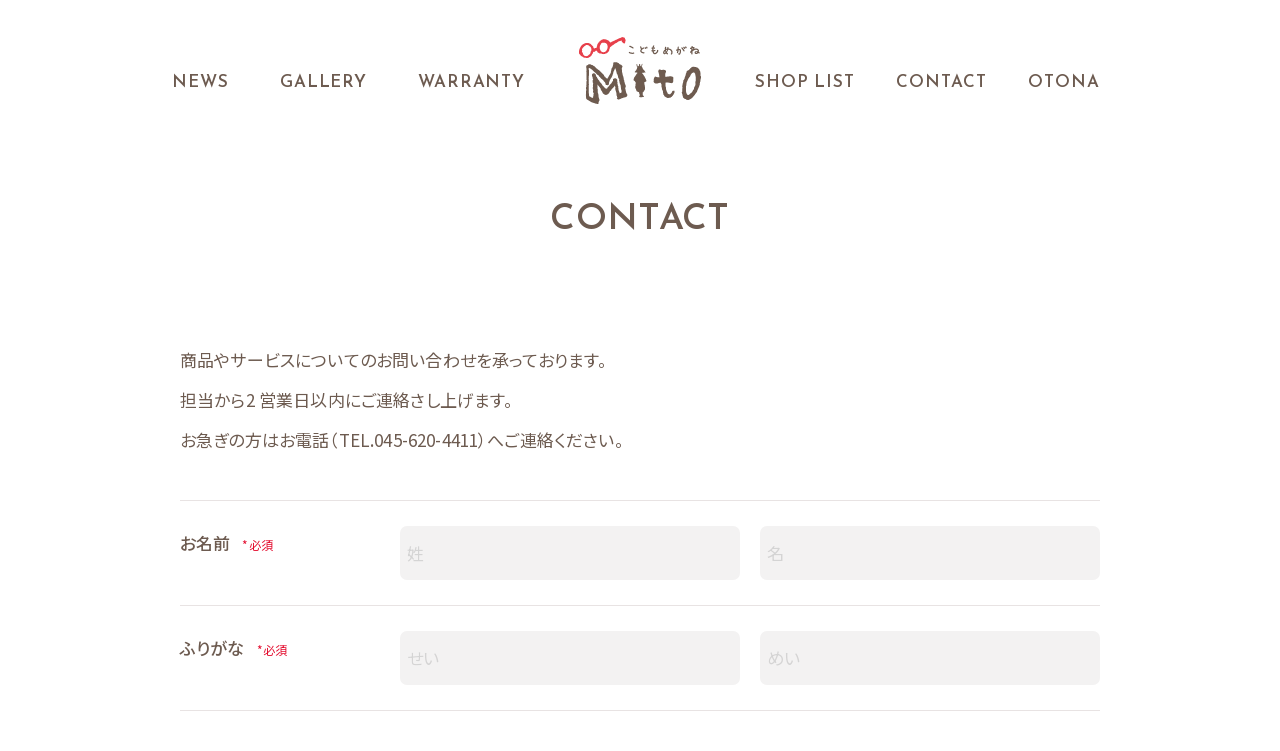

--- FILE ---
content_type: text/html; charset=UTF-8
request_url: https://mito-ykhm.com/contact/confirm/
body_size: 6728
content:
<!doctype html>
<html lang="ja">
<head>
<meta charset="utf-8">

<meta http-equiv="X-UA-Compatible" content="IE=edge">
<meta name="viewport" content="width=device-width, initial-scale=1, viewport-fit=cover" />
<meta name="format-detection" content="telephone=no">

<link rel="stylesheet" href="https://mito-ykhm.com/wp/wp-content/themes/wpykhm-kodomo/style.css">
<link rel="stylesheet" href="https://mito-ykhm.com/wp/wp-content/themes/wpykhm-kodomo/common/css/base.css?20260121-0051">
<link rel="stylesheet" href="https://mito-ykhm.com/wp/wp-content/themes/wpykhm-kodomo/common/css/edit.css?20260121-0051">
<script src="https://cdnjs.cloudflare.com/ajax/libs/iScroll/5.2.0/iscroll.min.js"></script>

		<!-- All in One SEO 4.3.4.1 - aioseo.com -->
		<title>CONTACT(confirm) - めがねのMito 横浜支店</title>
		<meta name="description" content="内容をご確認の上、「送信する」ボタンを押してください。" />
		<meta name="robots" content="max-image-preview:large" />
		<link rel="canonical" href="https://mito-ykhm.com/contact/confirm/" />
		<meta name="generator" content="All in One SEO (AIOSEO) 4.3.4.1 " />
		<meta property="og:locale" content="ja_JP" />
		<meta property="og:site_name" content="めがねのMito　横浜支店 - こどもとおとなのアイウェアショップ　Mito" />
		<meta property="og:type" content="article" />
		<meta property="og:title" content="CONTACT(confirm) - めがねのMito 横浜支店" />
		<meta property="og:description" content="内容をご確認の上、「送信する」ボタンを押してください。" />
		<meta property="og:url" content="https://mito-ykhm.com/contact/confirm/" />
		<meta property="og:image" content="https://mito-ykhm.com/wp/wp-content/uploads/2023/04/favi_02.png" />
		<meta property="og:image:secure_url" content="https://mito-ykhm.com/wp/wp-content/uploads/2023/04/favi_02.png" />
		<meta property="og:image:width" content="260" />
		<meta property="og:image:height" content="260" />
		<meta property="article:published_time" content="2023-04-03T03:27:14+00:00" />
		<meta property="article:modified_time" content="2023-04-03T03:41:21+00:00" />
		<meta name="twitter:card" content="summary_large_image" />
		<meta name="twitter:title" content="CONTACT(confirm) - めがねのMito 横浜支店" />
		<meta name="twitter:description" content="内容をご確認の上、「送信する」ボタンを押してください。" />
		<meta name="twitter:image" content="https://mito-ykhm.com/wp/wp-content/uploads/2023/04/favi_02.png" />
		<script type="application/ld+json" class="aioseo-schema">
			{"@context":"https:\/\/schema.org","@graph":[{"@type":"BreadcrumbList","@id":"https:\/\/mito-ykhm.com\/contact\/confirm\/#breadcrumblist","itemListElement":[{"@type":"ListItem","@id":"https:\/\/mito-ykhm.com\/#listItem","position":1,"item":{"@type":"WebPage","@id":"https:\/\/mito-ykhm.com\/","name":"\u30db\u30fc\u30e0","description":"\u3081\u304c\u306d\u306e\u304a\u5e97 Mito\u6a2a\u6d5c\u305d\u3054\u3046\u5e97\u306f\u300c\u3053\u3069\u3082\u3068\u304a\u3068\u306a\u306e\u30a2\u30a4\u30a6\u30a7\u30a2\u30b7\u30e7\u30c3\u30d7\u300d\u3092\u30b3\u30f3\u30bb\u30d7\u30c8\u306b\u3053\u3060\u308f\u308a\u629c\u3044\u305f\u30a2\u30a4\u30a6\u30a7\u30a2\u3092\u3054\u63d0\u6848\u3044\u305f\u3057\u307e\u3059\u3002","url":"https:\/\/mito-ykhm.com\/"},"nextItem":"https:\/\/mito-ykhm.com\/contact\/#listItem"},{"@type":"ListItem","@id":"https:\/\/mito-ykhm.com\/contact\/#listItem","position":2,"item":{"@type":"WebPage","@id":"https:\/\/mito-ykhm.com\/contact\/","name":"CONTACT","description":"\u3081\u304c\u306d\u306e\u304a\u5e97 Mito\u6a2a\u6d5c\u305d\u3054\u3046\u5e97\u3078\u3001\u5546\u54c1\u3084\u30b5\u30fc\u30d3\u30b9\u306b\u3064\u3044\u3066\u306e\u304a\u554f\u3044\u5408\u308f\u305b\u3092\u53d7\u3051\u4ed8\u3051\u3066\u3044\u307e\u3059\u3002","url":"https:\/\/mito-ykhm.com\/contact\/"},"nextItem":"https:\/\/mito-ykhm.com\/contact\/confirm\/#listItem","previousItem":"https:\/\/mito-ykhm.com\/#listItem"},{"@type":"ListItem","@id":"https:\/\/mito-ykhm.com\/contact\/confirm\/#listItem","position":3,"item":{"@type":"WebPage","@id":"https:\/\/mito-ykhm.com\/contact\/confirm\/","name":"CONTACT(confirm)","description":"\u5185\u5bb9\u3092\u3054\u78ba\u8a8d\u306e\u4e0a\u3001\u300c\u9001\u4fe1\u3059\u308b\u300d\u30dc\u30bf\u30f3\u3092\u62bc\u3057\u3066\u304f\u3060\u3055\u3044\u3002","url":"https:\/\/mito-ykhm.com\/contact\/confirm\/"},"previousItem":"https:\/\/mito-ykhm.com\/contact\/#listItem"}]},{"@type":"Organization","@id":"https:\/\/mito-ykhm.com\/#organization","name":"\u3081\u304c\u306d\u306eMito\u3000\u6a2a\u6d5c\u305d\u3054\u3046\u5e97","url":"https:\/\/mito-ykhm.com\/","logo":{"@type":"ImageObject","url":"https:\/\/mito-ykhm.com\/wp\/wp-content\/uploads\/2023\/04\/favi_02.png","@id":"https:\/\/mito-ykhm.com\/#organizationLogo","width":260,"height":260},"image":{"@id":"https:\/\/mito-ykhm.com\/#organizationLogo"},"sameAs":["https:\/\/www.instagram.com\/mito.kodomo.ykhm\/"],"contactPoint":{"@type":"ContactPoint","telephone":"+81456204411","contactType":"Customer Support"}},{"@type":"WebPage","@id":"https:\/\/mito-ykhm.com\/contact\/confirm\/#webpage","url":"https:\/\/mito-ykhm.com\/contact\/confirm\/","name":"CONTACT(confirm) - \u3081\u304c\u306d\u306eMito \u6a2a\u6d5c\u652f\u5e97","description":"\u5185\u5bb9\u3092\u3054\u78ba\u8a8d\u306e\u4e0a\u3001\u300c\u9001\u4fe1\u3059\u308b\u300d\u30dc\u30bf\u30f3\u3092\u62bc\u3057\u3066\u304f\u3060\u3055\u3044\u3002","inLanguage":"ja","isPartOf":{"@id":"https:\/\/mito-ykhm.com\/#website"},"breadcrumb":{"@id":"https:\/\/mito-ykhm.com\/contact\/confirm\/#breadcrumblist"},"datePublished":"2023-04-03T03:27:14+09:00","dateModified":"2023-04-03T03:41:21+09:00"},{"@type":"WebSite","@id":"https:\/\/mito-ykhm.com\/#website","url":"https:\/\/mito-ykhm.com\/","name":"\u3081\u304c\u306d\u306eMito\u3000\u6a2a\u6d5c\u652f\u5e97","description":"\u3053\u3069\u3082\u3068\u304a\u3068\u306a\u306e\u30a2\u30a4\u30a6\u30a7\u30a2\u30b7\u30e7\u30c3\u30d7\u3000Mito","inLanguage":"ja","publisher":{"@id":"https:\/\/mito-ykhm.com\/#organization"}}]}
		</script>
		<!-- All in One SEO -->

<link rel='dns-prefetch' href='//ajax.googleapis.com' />
<style id='wp-img-auto-sizes-contain-inline-css' type='text/css'>
img:is([sizes=auto i],[sizes^="auto," i]){contain-intrinsic-size:3000px 1500px}
/*# sourceURL=wp-img-auto-sizes-contain-inline-css */
</style>
<link rel='stylesheet' id='mw-wp-form-css' href='https://mito-ykhm.com/wp/wp-content/plugins/mw-wp-form/css/style.css?ver=6.9' type='text/css' media='all' />
<style id='wp-block-library-inline-css' type='text/css'>
:root{--wp-block-synced-color:#7a00df;--wp-block-synced-color--rgb:122,0,223;--wp-bound-block-color:var(--wp-block-synced-color);--wp-editor-canvas-background:#ddd;--wp-admin-theme-color:#007cba;--wp-admin-theme-color--rgb:0,124,186;--wp-admin-theme-color-darker-10:#006ba1;--wp-admin-theme-color-darker-10--rgb:0,107,160.5;--wp-admin-theme-color-darker-20:#005a87;--wp-admin-theme-color-darker-20--rgb:0,90,135;--wp-admin-border-width-focus:2px}@media (min-resolution:192dpi){:root{--wp-admin-border-width-focus:1.5px}}.wp-element-button{cursor:pointer}:root .has-very-light-gray-background-color{background-color:#eee}:root .has-very-dark-gray-background-color{background-color:#313131}:root .has-very-light-gray-color{color:#eee}:root .has-very-dark-gray-color{color:#313131}:root .has-vivid-green-cyan-to-vivid-cyan-blue-gradient-background{background:linear-gradient(135deg,#00d084,#0693e3)}:root .has-purple-crush-gradient-background{background:linear-gradient(135deg,#34e2e4,#4721fb 50%,#ab1dfe)}:root .has-hazy-dawn-gradient-background{background:linear-gradient(135deg,#faaca8,#dad0ec)}:root .has-subdued-olive-gradient-background{background:linear-gradient(135deg,#fafae1,#67a671)}:root .has-atomic-cream-gradient-background{background:linear-gradient(135deg,#fdd79a,#004a59)}:root .has-nightshade-gradient-background{background:linear-gradient(135deg,#330968,#31cdcf)}:root .has-midnight-gradient-background{background:linear-gradient(135deg,#020381,#2874fc)}:root{--wp--preset--font-size--normal:16px;--wp--preset--font-size--huge:42px}.has-regular-font-size{font-size:1em}.has-larger-font-size{font-size:2.625em}.has-normal-font-size{font-size:var(--wp--preset--font-size--normal)}.has-huge-font-size{font-size:var(--wp--preset--font-size--huge)}.has-text-align-center{text-align:center}.has-text-align-left{text-align:left}.has-text-align-right{text-align:right}.has-fit-text{white-space:nowrap!important}#end-resizable-editor-section{display:none}.aligncenter{clear:both}.items-justified-left{justify-content:flex-start}.items-justified-center{justify-content:center}.items-justified-right{justify-content:flex-end}.items-justified-space-between{justify-content:space-between}.screen-reader-text{border:0;clip-path:inset(50%);height:1px;margin:-1px;overflow:hidden;padding:0;position:absolute;width:1px;word-wrap:normal!important}.screen-reader-text:focus{background-color:#ddd;clip-path:none;color:#444;display:block;font-size:1em;height:auto;left:5px;line-height:normal;padding:15px 23px 14px;text-decoration:none;top:5px;width:auto;z-index:100000}html :where(.has-border-color){border-style:solid}html :where([style*=border-top-color]){border-top-style:solid}html :where([style*=border-right-color]){border-right-style:solid}html :where([style*=border-bottom-color]){border-bottom-style:solid}html :where([style*=border-left-color]){border-left-style:solid}html :where([style*=border-width]){border-style:solid}html :where([style*=border-top-width]){border-top-style:solid}html :where([style*=border-right-width]){border-right-style:solid}html :where([style*=border-bottom-width]){border-bottom-style:solid}html :where([style*=border-left-width]){border-left-style:solid}html :where(img[class*=wp-image-]){height:auto;max-width:100%}:where(figure){margin:0 0 1em}html :where(.is-position-sticky){--wp-admin--admin-bar--position-offset:var(--wp-admin--admin-bar--height,0px)}@media screen and (max-width:600px){html :where(.is-position-sticky){--wp-admin--admin-bar--position-offset:0px}}

/*# sourceURL=wp-block-library-inline-css */
</style><style id='global-styles-inline-css' type='text/css'>
:root{--wp--preset--aspect-ratio--square: 1;--wp--preset--aspect-ratio--4-3: 4/3;--wp--preset--aspect-ratio--3-4: 3/4;--wp--preset--aspect-ratio--3-2: 3/2;--wp--preset--aspect-ratio--2-3: 2/3;--wp--preset--aspect-ratio--16-9: 16/9;--wp--preset--aspect-ratio--9-16: 9/16;--wp--preset--color--black: #000000;--wp--preset--color--cyan-bluish-gray: #abb8c3;--wp--preset--color--white: #ffffff;--wp--preset--color--pale-pink: #f78da7;--wp--preset--color--vivid-red: #cf2e2e;--wp--preset--color--luminous-vivid-orange: #ff6900;--wp--preset--color--luminous-vivid-amber: #fcb900;--wp--preset--color--light-green-cyan: #7bdcb5;--wp--preset--color--vivid-green-cyan: #00d084;--wp--preset--color--pale-cyan-blue: #8ed1fc;--wp--preset--color--vivid-cyan-blue: #0693e3;--wp--preset--color--vivid-purple: #9b51e0;--wp--preset--gradient--vivid-cyan-blue-to-vivid-purple: linear-gradient(135deg,rgb(6,147,227) 0%,rgb(155,81,224) 100%);--wp--preset--gradient--light-green-cyan-to-vivid-green-cyan: linear-gradient(135deg,rgb(122,220,180) 0%,rgb(0,208,130) 100%);--wp--preset--gradient--luminous-vivid-amber-to-luminous-vivid-orange: linear-gradient(135deg,rgb(252,185,0) 0%,rgb(255,105,0) 100%);--wp--preset--gradient--luminous-vivid-orange-to-vivid-red: linear-gradient(135deg,rgb(255,105,0) 0%,rgb(207,46,46) 100%);--wp--preset--gradient--very-light-gray-to-cyan-bluish-gray: linear-gradient(135deg,rgb(238,238,238) 0%,rgb(169,184,195) 100%);--wp--preset--gradient--cool-to-warm-spectrum: linear-gradient(135deg,rgb(74,234,220) 0%,rgb(151,120,209) 20%,rgb(207,42,186) 40%,rgb(238,44,130) 60%,rgb(251,105,98) 80%,rgb(254,248,76) 100%);--wp--preset--gradient--blush-light-purple: linear-gradient(135deg,rgb(255,206,236) 0%,rgb(152,150,240) 100%);--wp--preset--gradient--blush-bordeaux: linear-gradient(135deg,rgb(254,205,165) 0%,rgb(254,45,45) 50%,rgb(107,0,62) 100%);--wp--preset--gradient--luminous-dusk: linear-gradient(135deg,rgb(255,203,112) 0%,rgb(199,81,192) 50%,rgb(65,88,208) 100%);--wp--preset--gradient--pale-ocean: linear-gradient(135deg,rgb(255,245,203) 0%,rgb(182,227,212) 50%,rgb(51,167,181) 100%);--wp--preset--gradient--electric-grass: linear-gradient(135deg,rgb(202,248,128) 0%,rgb(113,206,126) 100%);--wp--preset--gradient--midnight: linear-gradient(135deg,rgb(2,3,129) 0%,rgb(40,116,252) 100%);--wp--preset--font-size--small: 13px;--wp--preset--font-size--medium: 20px;--wp--preset--font-size--large: 36px;--wp--preset--font-size--x-large: 42px;--wp--preset--spacing--20: 0.44rem;--wp--preset--spacing--30: 0.67rem;--wp--preset--spacing--40: 1rem;--wp--preset--spacing--50: 1.5rem;--wp--preset--spacing--60: 2.25rem;--wp--preset--spacing--70: 3.38rem;--wp--preset--spacing--80: 5.06rem;--wp--preset--shadow--natural: 6px 6px 9px rgba(0, 0, 0, 0.2);--wp--preset--shadow--deep: 12px 12px 50px rgba(0, 0, 0, 0.4);--wp--preset--shadow--sharp: 6px 6px 0px rgba(0, 0, 0, 0.2);--wp--preset--shadow--outlined: 6px 6px 0px -3px rgb(255, 255, 255), 6px 6px rgb(0, 0, 0);--wp--preset--shadow--crisp: 6px 6px 0px rgb(0, 0, 0);}:where(.is-layout-flex){gap: 0.5em;}:where(.is-layout-grid){gap: 0.5em;}body .is-layout-flex{display: flex;}.is-layout-flex{flex-wrap: wrap;align-items: center;}.is-layout-flex > :is(*, div){margin: 0;}body .is-layout-grid{display: grid;}.is-layout-grid > :is(*, div){margin: 0;}:where(.wp-block-columns.is-layout-flex){gap: 2em;}:where(.wp-block-columns.is-layout-grid){gap: 2em;}:where(.wp-block-post-template.is-layout-flex){gap: 1.25em;}:where(.wp-block-post-template.is-layout-grid){gap: 1.25em;}.has-black-color{color: var(--wp--preset--color--black) !important;}.has-cyan-bluish-gray-color{color: var(--wp--preset--color--cyan-bluish-gray) !important;}.has-white-color{color: var(--wp--preset--color--white) !important;}.has-pale-pink-color{color: var(--wp--preset--color--pale-pink) !important;}.has-vivid-red-color{color: var(--wp--preset--color--vivid-red) !important;}.has-luminous-vivid-orange-color{color: var(--wp--preset--color--luminous-vivid-orange) !important;}.has-luminous-vivid-amber-color{color: var(--wp--preset--color--luminous-vivid-amber) !important;}.has-light-green-cyan-color{color: var(--wp--preset--color--light-green-cyan) !important;}.has-vivid-green-cyan-color{color: var(--wp--preset--color--vivid-green-cyan) !important;}.has-pale-cyan-blue-color{color: var(--wp--preset--color--pale-cyan-blue) !important;}.has-vivid-cyan-blue-color{color: var(--wp--preset--color--vivid-cyan-blue) !important;}.has-vivid-purple-color{color: var(--wp--preset--color--vivid-purple) !important;}.has-black-background-color{background-color: var(--wp--preset--color--black) !important;}.has-cyan-bluish-gray-background-color{background-color: var(--wp--preset--color--cyan-bluish-gray) !important;}.has-white-background-color{background-color: var(--wp--preset--color--white) !important;}.has-pale-pink-background-color{background-color: var(--wp--preset--color--pale-pink) !important;}.has-vivid-red-background-color{background-color: var(--wp--preset--color--vivid-red) !important;}.has-luminous-vivid-orange-background-color{background-color: var(--wp--preset--color--luminous-vivid-orange) !important;}.has-luminous-vivid-amber-background-color{background-color: var(--wp--preset--color--luminous-vivid-amber) !important;}.has-light-green-cyan-background-color{background-color: var(--wp--preset--color--light-green-cyan) !important;}.has-vivid-green-cyan-background-color{background-color: var(--wp--preset--color--vivid-green-cyan) !important;}.has-pale-cyan-blue-background-color{background-color: var(--wp--preset--color--pale-cyan-blue) !important;}.has-vivid-cyan-blue-background-color{background-color: var(--wp--preset--color--vivid-cyan-blue) !important;}.has-vivid-purple-background-color{background-color: var(--wp--preset--color--vivid-purple) !important;}.has-black-border-color{border-color: var(--wp--preset--color--black) !important;}.has-cyan-bluish-gray-border-color{border-color: var(--wp--preset--color--cyan-bluish-gray) !important;}.has-white-border-color{border-color: var(--wp--preset--color--white) !important;}.has-pale-pink-border-color{border-color: var(--wp--preset--color--pale-pink) !important;}.has-vivid-red-border-color{border-color: var(--wp--preset--color--vivid-red) !important;}.has-luminous-vivid-orange-border-color{border-color: var(--wp--preset--color--luminous-vivid-orange) !important;}.has-luminous-vivid-amber-border-color{border-color: var(--wp--preset--color--luminous-vivid-amber) !important;}.has-light-green-cyan-border-color{border-color: var(--wp--preset--color--light-green-cyan) !important;}.has-vivid-green-cyan-border-color{border-color: var(--wp--preset--color--vivid-green-cyan) !important;}.has-pale-cyan-blue-border-color{border-color: var(--wp--preset--color--pale-cyan-blue) !important;}.has-vivid-cyan-blue-border-color{border-color: var(--wp--preset--color--vivid-cyan-blue) !important;}.has-vivid-purple-border-color{border-color: var(--wp--preset--color--vivid-purple) !important;}.has-vivid-cyan-blue-to-vivid-purple-gradient-background{background: var(--wp--preset--gradient--vivid-cyan-blue-to-vivid-purple) !important;}.has-light-green-cyan-to-vivid-green-cyan-gradient-background{background: var(--wp--preset--gradient--light-green-cyan-to-vivid-green-cyan) !important;}.has-luminous-vivid-amber-to-luminous-vivid-orange-gradient-background{background: var(--wp--preset--gradient--luminous-vivid-amber-to-luminous-vivid-orange) !important;}.has-luminous-vivid-orange-to-vivid-red-gradient-background{background: var(--wp--preset--gradient--luminous-vivid-orange-to-vivid-red) !important;}.has-very-light-gray-to-cyan-bluish-gray-gradient-background{background: var(--wp--preset--gradient--very-light-gray-to-cyan-bluish-gray) !important;}.has-cool-to-warm-spectrum-gradient-background{background: var(--wp--preset--gradient--cool-to-warm-spectrum) !important;}.has-blush-light-purple-gradient-background{background: var(--wp--preset--gradient--blush-light-purple) !important;}.has-blush-bordeaux-gradient-background{background: var(--wp--preset--gradient--blush-bordeaux) !important;}.has-luminous-dusk-gradient-background{background: var(--wp--preset--gradient--luminous-dusk) !important;}.has-pale-ocean-gradient-background{background: var(--wp--preset--gradient--pale-ocean) !important;}.has-electric-grass-gradient-background{background: var(--wp--preset--gradient--electric-grass) !important;}.has-midnight-gradient-background{background: var(--wp--preset--gradient--midnight) !important;}.has-small-font-size{font-size: var(--wp--preset--font-size--small) !important;}.has-medium-font-size{font-size: var(--wp--preset--font-size--medium) !important;}.has-large-font-size{font-size: var(--wp--preset--font-size--large) !important;}.has-x-large-font-size{font-size: var(--wp--preset--font-size--x-large) !important;}
/*# sourceURL=global-styles-inline-css */
</style>

<style id='classic-theme-styles-inline-css' type='text/css'>
/*! This file is auto-generated */
.wp-block-button__link{color:#fff;background-color:#32373c;border-radius:9999px;box-shadow:none;text-decoration:none;padding:calc(.667em + 2px) calc(1.333em + 2px);font-size:1.125em}.wp-block-file__button{background:#32373c;color:#fff;text-decoration:none}
/*# sourceURL=/wp-includes/css/classic-themes.min.css */
</style>
<script type="text/javascript" src="//ajax.googleapis.com/ajax/libs/jquery/1.11.3/jquery.min.js?ver=1.11.3" id="jquery-js"></script>
<script src="//www.google.com/recaptcha/api.js"></script>
<script type="text/javascript">
jQuery(function() {
	// reCAPTCHAの挿入
	jQuery( '.mw_wp_form_input button, .mw_wp_form_input input[type="submit"]' ).before( '<div data-callback="syncerRecaptchaCallback" data-sitekey="6Lf5UlMlAAAAACotB9qmcwoaUgV2HSdYIB_sR5JS" class="g-recaptcha"></div>' );
	// [input] Add disabled to input or button
	jQuery( '.mw_wp_form_input button, .mw_wp_form_input input[type="submit"]' ).attr( "disabled", "disabled" );
	// [confirm] Remove disabled
	jQuery( '.mw_wp_form_confirm input, .mw_wp_form_confirm select, .mw_wp_form_confirm textarea, .mw_wp_form_confirm button' ).removeAttr( 'disabled' );
});
// reCAPTCHA Callback
function syncerRecaptchaCallback( code ) {
	if(code != "") {
		jQuery( '.mw_wp_form_input button, .mw_wp_form_input input[type="submit"]' ).removeAttr( 'disabled' );
	}
}
</script>
<style type="text/css">
.g-recaptcha { margin: 20px 0 15px; }.g-recaptcha > div { margin: 0 auto; }</style>
<link rel="apple-touch-icon" sizes="180x180" href="/wp/wp-content/uploads/fbrfg/apple-touch-icon.png">
<link rel="icon" type="image/png" sizes="32x32" href="/wp/wp-content/uploads/fbrfg/favicon-32x32.png">
<link rel="icon" type="image/png" sizes="16x16" href="/wp/wp-content/uploads/fbrfg/favicon-16x16.png">
<link rel="manifest" href="/wp/wp-content/uploads/fbrfg/site.webmanifest">
<link rel="mask-icon" href="/wp/wp-content/uploads/fbrfg/safari-pinned-tab.svg" color="#e63e4b">
<link rel="shortcut icon" href="/wp/wp-content/uploads/fbrfg/favicon.ico">
<meta name="apple-mobile-web-app-title" content="めがねのMito">
<meta name="application-name" content="めがねのMito">
<meta name="msapplication-TileColor" content="#da532c">
<meta name="msapplication-config" content="/wp/wp-content/uploads/fbrfg/browserconfig.xml">
<meta name="theme-color" content="#ffffff"><!-- Analytics by WP Statistics v14.0.2 - https://wp-statistics.com/ -->

</head>
	
<body class="drawer drawer--right">
<div id="wrapper">
<a name="top" id="top"></a>
<!--header-->
<header>
		<div class="logo"><a href="https://mito-ykhm.com/">こどもめがね Mito.</a></div>
		<nav>
		<ul id="gnav01">
			<li><a href="https://mito-ykhm.com/news/">NEWS</a></li>
			<li><a href="https://mito-ykhm.com/gallery/">GALLERY</a></li>
			<li><a href="https://mito-ykhm.com/warranty/">WARRANTY</a></li>
		</ul>
		<ul id="gnav02">
			<li><a href="https://mito-ykhm.com/shoplist/">SHOP LIST</a></li>
			<li><a href="https://mito-ykhm.com/contact/">CONTACT</a></li>
			<li><a href="https://mito-ykhm.com/otn/" target="_blank">OTONA</a></li>
		</ul>
	</nav>	
</header>
<button type="button" class="drawer-toggle drawer-hamburger">
  <span class="sr-only">menu</span>
  <span class="drawer-hamburger-icon"></span>
</button>
<!--/header--><!--mainTitle-->
<div id="mainTitle" class="mainH">
		<h1>CONTACT</h1>
	</div>
<!--/mainTitle-->
<!--container-->
<div id="container" class="second confirm">
					
			<script type="text/javascript">
		window.location = "https://mito-ykhm.com/contact/";
		</script>
		<section class="contactLead">
<p class="confirm">内容をご確認の上、「送信する」ボタンを押してください。</p>
</section>
<div id="mw_wp_form_mw-wp-form-24" class="mw_wp_form mw_wp_form_direct_access_error">
				このページには直接アクセスできません。<br />
			<!-- end .mw_wp_form --></div>

		
		</div>
<!--/container-->
<!--footer-->
<!--footer-->
<footer>
	<!--ftrNav-->
	<nav>
		<ul>
			<li><a href="https://mito-ykhm.com/">HOME</a></li>
			<li><a href="https://mito-ykhm.com/news/">NEWS</a></li>
			<li><a href="https://mito-ykhm.com/gallery/">GALLERY</a></li>
			<li><a href="https://mito-ykhm.com/warranty/">WARRANTY</a></li>
			<li><a href="https://mito-ykhm.com/shoplist/">SHOP LIST</a></li>
			<li><a href="https://mito-ykhm.com/contact/">CONTACT</a></li>
			<li><a href="https://mito-ykhm.com/otn/" target="_blank">OTONA</a></li>
			<li class="insta"><a href="https://www.instagram.com/mito.kodomo.ykhm/" target="_blank">Instagram</a></li>
		</ul>
	</nav>	
	<!--/ftrNav-->
	<!--ftrInfo-->
	<div id="ftrInfo">
		<p>めがねのMito　横浜支店　<br class="forSP">神奈川県横浜市⻄区⾼島2-18-1 <br class="forSP">そごう横浜8F    <br class="forSP"><a href="https://goo.gl/maps/hiq8XiZ1XSmo1ht79" target="_blank">GoogleMap</a></p>
		<ul>
			<li>OPEN : 平日・11:00～20:00</li>
			<li>土日祝・10:00～20:00</li>
			<li>TEL : 045-620-4411</li>
		</ul>
		<div class="logo"><a href="https://mito-ykhm.com/">こどもめがね Mito.</a></div>
		
	</div>
	<!--/ftrInfo-->
	<div id="ftrBtm">
		<p class="link"><a href="https://mito-ykhm.com/privacy/">PRIVACY POLICY</a></p>
		<p class="copy"><a href="https://mito-ykhm.com/">Copyright &copy; めがねのMito. All rights reserved.</a></p>
	</div>
</footer>
<!--/footer-->
</div>
<!--/wrapper-->
<!--spmenu-->
    <nav class="drawer-nav">
		<div class="drawer-nav-inner">
			<div class="spNav">
				<ul>
					<li><a href="https://mito-ykhm.com/">HOME</a></li>
					<li><a href="https://mito-ykhm.com/news/">NEWS</a></li>
					<li><a href="https://mito-ykhm.com/gallery/">GALLERY</a></li>
					<li><a href="https://mito-ykhm.com/warranty/">WARRANTY</a></li>
					<li><a href="https://mito-ykhm.com/shoplist/">SHOP LIST</a></li>
					<li><a href="https://mito-ykhm.com/contact/">CONTACT</a></li>
					<li><a href="https://mito-ykhm.com/otn/" target="_blank">OTONA</a></li>
					<li class="insta"><a href="#" target="_blank">Instagram</a></li>
				</ul>
			</div>
		</div>
    </nav>
<!--/sp menu-->

<script type="speculationrules">
{"prefetch":[{"source":"document","where":{"and":[{"href_matches":"/*"},{"not":{"href_matches":["/wp/wp-*.php","/wp/wp-admin/*","/wp/wp-content/uploads/*","/wp/wp-content/*","/wp/wp-content/plugins/*","/wp/wp-content/themes/wpykhm-kodomo/*","/*\\?(.+)"]}},{"not":{"selector_matches":"a[rel~=\"nofollow\"]"}},{"not":{"selector_matches":".no-prefetch, .no-prefetch a"}}]},"eagerness":"conservative"}]}
</script>
<script type="text/javascript" src="https://mito-ykhm.com/wp/wp-content/plugins/mw-wp-form/js/form.js?ver=6.9" id="mw-wp-form-js"></script>
<script src="https://mito-ykhm.com/wp/wp-content/themes/wpykhm-kodomo/common/js/require.js"></script>
</body>
</html>


--- FILE ---
content_type: text/html; charset=UTF-8
request_url: https://mito-ykhm.com/contact/
body_size: 7491
content:
<!doctype html>
<html lang="ja">
<head>
<meta charset="utf-8">

<meta http-equiv="X-UA-Compatible" content="IE=edge">
<meta name="viewport" content="width=device-width, initial-scale=1, viewport-fit=cover" />
<meta name="format-detection" content="telephone=no">

<link rel="stylesheet" href="https://mito-ykhm.com/wp/wp-content/themes/wpykhm-kodomo/style.css">
<link rel="stylesheet" href="https://mito-ykhm.com/wp/wp-content/themes/wpykhm-kodomo/common/css/base.css?20260121-0051">
<link rel="stylesheet" href="https://mito-ykhm.com/wp/wp-content/themes/wpykhm-kodomo/common/css/edit.css?20260121-0051">
<script src="https://cdnjs.cloudflare.com/ajax/libs/iScroll/5.2.0/iscroll.min.js"></script>

		<!-- All in One SEO 4.3.4.1 - aioseo.com -->
		<title>CONTACT めがねのMito 横浜そごう店</title>
		<meta name="description" content="めがねのお店 Mito横浜そごう店へ、商品やサービスについてのお問い合わせを受け付けています。" />
		<meta name="robots" content="max-image-preview:large" />
		<link rel="canonical" href="https://mito-ykhm.com/contact/" />
		<meta name="generator" content="All in One SEO (AIOSEO) 4.3.4.1 " />
		<meta property="og:locale" content="ja_JP" />
		<meta property="og:site_name" content="めがねのMito　横浜支店 - こどもとおとなのアイウェアショップ　Mito" />
		<meta property="og:type" content="article" />
		<meta property="og:title" content="CONTACT めがねのMito 横浜そごう店" />
		<meta property="og:description" content="めがねのお店 Mito横浜そごう店へ、商品やサービスについてのお問い合わせを受け付けています。" />
		<meta property="og:url" content="https://mito-ykhm.com/contact/" />
		<meta property="og:image" content="https://mito-ykhm.com/wp/wp-content/uploads/2023/04/favi_02.png" />
		<meta property="og:image:secure_url" content="https://mito-ykhm.com/wp/wp-content/uploads/2023/04/favi_02.png" />
		<meta property="og:image:width" content="260" />
		<meta property="og:image:height" content="260" />
		<meta property="article:published_time" content="2023-04-03T03:25:00+00:00" />
		<meta property="article:modified_time" content="2023-04-03T03:40:53+00:00" />
		<meta name="twitter:card" content="summary_large_image" />
		<meta name="twitter:title" content="CONTACT めがねのMito 横浜そごう店" />
		<meta name="twitter:description" content="めがねのお店 Mito横浜そごう店へ、商品やサービスについてのお問い合わせを受け付けています。" />
		<meta name="twitter:image" content="https://mito-ykhm.com/wp/wp-content/uploads/2023/04/favi_02.png" />
		<script type="application/ld+json" class="aioseo-schema">
			{"@context":"https:\/\/schema.org","@graph":[{"@type":"BreadcrumbList","@id":"https:\/\/mito-ykhm.com\/contact\/#breadcrumblist","itemListElement":[{"@type":"ListItem","@id":"https:\/\/mito-ykhm.com\/#listItem","position":1,"item":{"@type":"WebPage","@id":"https:\/\/mito-ykhm.com\/","name":"\u30db\u30fc\u30e0","description":"\u3081\u304c\u306d\u306e\u304a\u5e97 Mito\u6a2a\u6d5c\u305d\u3054\u3046\u5e97\u306f\u300c\u3053\u3069\u3082\u3068\u304a\u3068\u306a\u306e\u30a2\u30a4\u30a6\u30a7\u30a2\u30b7\u30e7\u30c3\u30d7\u300d\u3092\u30b3\u30f3\u30bb\u30d7\u30c8\u306b\u3053\u3060\u308f\u308a\u629c\u3044\u305f\u30a2\u30a4\u30a6\u30a7\u30a2\u3092\u3054\u63d0\u6848\u3044\u305f\u3057\u307e\u3059\u3002","url":"https:\/\/mito-ykhm.com\/"},"nextItem":"https:\/\/mito-ykhm.com\/contact\/#listItem"},{"@type":"ListItem","@id":"https:\/\/mito-ykhm.com\/contact\/#listItem","position":2,"item":{"@type":"WebPage","@id":"https:\/\/mito-ykhm.com\/contact\/","name":"CONTACT","description":"\u3081\u304c\u306d\u306e\u304a\u5e97 Mito\u6a2a\u6d5c\u305d\u3054\u3046\u5e97\u3078\u3001\u5546\u54c1\u3084\u30b5\u30fc\u30d3\u30b9\u306b\u3064\u3044\u3066\u306e\u304a\u554f\u3044\u5408\u308f\u305b\u3092\u53d7\u3051\u4ed8\u3051\u3066\u3044\u307e\u3059\u3002","url":"https:\/\/mito-ykhm.com\/contact\/"},"previousItem":"https:\/\/mito-ykhm.com\/#listItem"}]},{"@type":"Organization","@id":"https:\/\/mito-ykhm.com\/#organization","name":"\u3081\u304c\u306d\u306eMito\u3000\u6a2a\u6d5c\u305d\u3054\u3046\u5e97","url":"https:\/\/mito-ykhm.com\/","logo":{"@type":"ImageObject","url":"https:\/\/mito-ykhm.com\/wp\/wp-content\/uploads\/2023\/04\/favi_02.png","@id":"https:\/\/mito-ykhm.com\/#organizationLogo","width":260,"height":260},"image":{"@id":"https:\/\/mito-ykhm.com\/#organizationLogo"},"sameAs":["https:\/\/www.instagram.com\/mito.kodomo.ykhm\/"],"contactPoint":{"@type":"ContactPoint","telephone":"+81456204411","contactType":"Customer Support"}},{"@type":"WebPage","@id":"https:\/\/mito-ykhm.com\/contact\/#webpage","url":"https:\/\/mito-ykhm.com\/contact\/","name":"CONTACT \u3081\u304c\u306d\u306eMito \u6a2a\u6d5c\u305d\u3054\u3046\u5e97","description":"\u3081\u304c\u306d\u306e\u304a\u5e97 Mito\u6a2a\u6d5c\u305d\u3054\u3046\u5e97\u3078\u3001\u5546\u54c1\u3084\u30b5\u30fc\u30d3\u30b9\u306b\u3064\u3044\u3066\u306e\u304a\u554f\u3044\u5408\u308f\u305b\u3092\u53d7\u3051\u4ed8\u3051\u3066\u3044\u307e\u3059\u3002","inLanguage":"ja","isPartOf":{"@id":"https:\/\/mito-ykhm.com\/#website"},"breadcrumb":{"@id":"https:\/\/mito-ykhm.com\/contact\/#breadcrumblist"},"datePublished":"2023-04-03T03:25:00+09:00","dateModified":"2023-04-03T03:40:53+09:00"},{"@type":"WebSite","@id":"https:\/\/mito-ykhm.com\/#website","url":"https:\/\/mito-ykhm.com\/","name":"\u3081\u304c\u306d\u306eMito\u3000\u6a2a\u6d5c\u652f\u5e97","description":"\u3053\u3069\u3082\u3068\u304a\u3068\u306a\u306e\u30a2\u30a4\u30a6\u30a7\u30a2\u30b7\u30e7\u30c3\u30d7\u3000Mito","inLanguage":"ja","publisher":{"@id":"https:\/\/mito-ykhm.com\/#organization"}}]}
		</script>
		<!-- All in One SEO -->

<link rel='dns-prefetch' href='//ajax.googleapis.com' />
<style id='wp-img-auto-sizes-contain-inline-css' type='text/css'>
img:is([sizes=auto i],[sizes^="auto," i]){contain-intrinsic-size:3000px 1500px}
/*# sourceURL=wp-img-auto-sizes-contain-inline-css */
</style>
<link rel='stylesheet' id='mw-wp-form-css' href='https://mito-ykhm.com/wp/wp-content/plugins/mw-wp-form/css/style.css?ver=6.9' type='text/css' media='all' />
<style id='wp-block-library-inline-css' type='text/css'>
:root{--wp-block-synced-color:#7a00df;--wp-block-synced-color--rgb:122,0,223;--wp-bound-block-color:var(--wp-block-synced-color);--wp-editor-canvas-background:#ddd;--wp-admin-theme-color:#007cba;--wp-admin-theme-color--rgb:0,124,186;--wp-admin-theme-color-darker-10:#006ba1;--wp-admin-theme-color-darker-10--rgb:0,107,160.5;--wp-admin-theme-color-darker-20:#005a87;--wp-admin-theme-color-darker-20--rgb:0,90,135;--wp-admin-border-width-focus:2px}@media (min-resolution:192dpi){:root{--wp-admin-border-width-focus:1.5px}}.wp-element-button{cursor:pointer}:root .has-very-light-gray-background-color{background-color:#eee}:root .has-very-dark-gray-background-color{background-color:#313131}:root .has-very-light-gray-color{color:#eee}:root .has-very-dark-gray-color{color:#313131}:root .has-vivid-green-cyan-to-vivid-cyan-blue-gradient-background{background:linear-gradient(135deg,#00d084,#0693e3)}:root .has-purple-crush-gradient-background{background:linear-gradient(135deg,#34e2e4,#4721fb 50%,#ab1dfe)}:root .has-hazy-dawn-gradient-background{background:linear-gradient(135deg,#faaca8,#dad0ec)}:root .has-subdued-olive-gradient-background{background:linear-gradient(135deg,#fafae1,#67a671)}:root .has-atomic-cream-gradient-background{background:linear-gradient(135deg,#fdd79a,#004a59)}:root .has-nightshade-gradient-background{background:linear-gradient(135deg,#330968,#31cdcf)}:root .has-midnight-gradient-background{background:linear-gradient(135deg,#020381,#2874fc)}:root{--wp--preset--font-size--normal:16px;--wp--preset--font-size--huge:42px}.has-regular-font-size{font-size:1em}.has-larger-font-size{font-size:2.625em}.has-normal-font-size{font-size:var(--wp--preset--font-size--normal)}.has-huge-font-size{font-size:var(--wp--preset--font-size--huge)}.has-text-align-center{text-align:center}.has-text-align-left{text-align:left}.has-text-align-right{text-align:right}.has-fit-text{white-space:nowrap!important}#end-resizable-editor-section{display:none}.aligncenter{clear:both}.items-justified-left{justify-content:flex-start}.items-justified-center{justify-content:center}.items-justified-right{justify-content:flex-end}.items-justified-space-between{justify-content:space-between}.screen-reader-text{border:0;clip-path:inset(50%);height:1px;margin:-1px;overflow:hidden;padding:0;position:absolute;width:1px;word-wrap:normal!important}.screen-reader-text:focus{background-color:#ddd;clip-path:none;color:#444;display:block;font-size:1em;height:auto;left:5px;line-height:normal;padding:15px 23px 14px;text-decoration:none;top:5px;width:auto;z-index:100000}html :where(.has-border-color){border-style:solid}html :where([style*=border-top-color]){border-top-style:solid}html :where([style*=border-right-color]){border-right-style:solid}html :where([style*=border-bottom-color]){border-bottom-style:solid}html :where([style*=border-left-color]){border-left-style:solid}html :where([style*=border-width]){border-style:solid}html :where([style*=border-top-width]){border-top-style:solid}html :where([style*=border-right-width]){border-right-style:solid}html :where([style*=border-bottom-width]){border-bottom-style:solid}html :where([style*=border-left-width]){border-left-style:solid}html :where(img[class*=wp-image-]){height:auto;max-width:100%}:where(figure){margin:0 0 1em}html :where(.is-position-sticky){--wp-admin--admin-bar--position-offset:var(--wp-admin--admin-bar--height,0px)}@media screen and (max-width:600px){html :where(.is-position-sticky){--wp-admin--admin-bar--position-offset:0px}}

/*# sourceURL=wp-block-library-inline-css */
</style><style id='global-styles-inline-css' type='text/css'>
:root{--wp--preset--aspect-ratio--square: 1;--wp--preset--aspect-ratio--4-3: 4/3;--wp--preset--aspect-ratio--3-4: 3/4;--wp--preset--aspect-ratio--3-2: 3/2;--wp--preset--aspect-ratio--2-3: 2/3;--wp--preset--aspect-ratio--16-9: 16/9;--wp--preset--aspect-ratio--9-16: 9/16;--wp--preset--color--black: #000000;--wp--preset--color--cyan-bluish-gray: #abb8c3;--wp--preset--color--white: #ffffff;--wp--preset--color--pale-pink: #f78da7;--wp--preset--color--vivid-red: #cf2e2e;--wp--preset--color--luminous-vivid-orange: #ff6900;--wp--preset--color--luminous-vivid-amber: #fcb900;--wp--preset--color--light-green-cyan: #7bdcb5;--wp--preset--color--vivid-green-cyan: #00d084;--wp--preset--color--pale-cyan-blue: #8ed1fc;--wp--preset--color--vivid-cyan-blue: #0693e3;--wp--preset--color--vivid-purple: #9b51e0;--wp--preset--gradient--vivid-cyan-blue-to-vivid-purple: linear-gradient(135deg,rgb(6,147,227) 0%,rgb(155,81,224) 100%);--wp--preset--gradient--light-green-cyan-to-vivid-green-cyan: linear-gradient(135deg,rgb(122,220,180) 0%,rgb(0,208,130) 100%);--wp--preset--gradient--luminous-vivid-amber-to-luminous-vivid-orange: linear-gradient(135deg,rgb(252,185,0) 0%,rgb(255,105,0) 100%);--wp--preset--gradient--luminous-vivid-orange-to-vivid-red: linear-gradient(135deg,rgb(255,105,0) 0%,rgb(207,46,46) 100%);--wp--preset--gradient--very-light-gray-to-cyan-bluish-gray: linear-gradient(135deg,rgb(238,238,238) 0%,rgb(169,184,195) 100%);--wp--preset--gradient--cool-to-warm-spectrum: linear-gradient(135deg,rgb(74,234,220) 0%,rgb(151,120,209) 20%,rgb(207,42,186) 40%,rgb(238,44,130) 60%,rgb(251,105,98) 80%,rgb(254,248,76) 100%);--wp--preset--gradient--blush-light-purple: linear-gradient(135deg,rgb(255,206,236) 0%,rgb(152,150,240) 100%);--wp--preset--gradient--blush-bordeaux: linear-gradient(135deg,rgb(254,205,165) 0%,rgb(254,45,45) 50%,rgb(107,0,62) 100%);--wp--preset--gradient--luminous-dusk: linear-gradient(135deg,rgb(255,203,112) 0%,rgb(199,81,192) 50%,rgb(65,88,208) 100%);--wp--preset--gradient--pale-ocean: linear-gradient(135deg,rgb(255,245,203) 0%,rgb(182,227,212) 50%,rgb(51,167,181) 100%);--wp--preset--gradient--electric-grass: linear-gradient(135deg,rgb(202,248,128) 0%,rgb(113,206,126) 100%);--wp--preset--gradient--midnight: linear-gradient(135deg,rgb(2,3,129) 0%,rgb(40,116,252) 100%);--wp--preset--font-size--small: 13px;--wp--preset--font-size--medium: 20px;--wp--preset--font-size--large: 36px;--wp--preset--font-size--x-large: 42px;--wp--preset--spacing--20: 0.44rem;--wp--preset--spacing--30: 0.67rem;--wp--preset--spacing--40: 1rem;--wp--preset--spacing--50: 1.5rem;--wp--preset--spacing--60: 2.25rem;--wp--preset--spacing--70: 3.38rem;--wp--preset--spacing--80: 5.06rem;--wp--preset--shadow--natural: 6px 6px 9px rgba(0, 0, 0, 0.2);--wp--preset--shadow--deep: 12px 12px 50px rgba(0, 0, 0, 0.4);--wp--preset--shadow--sharp: 6px 6px 0px rgba(0, 0, 0, 0.2);--wp--preset--shadow--outlined: 6px 6px 0px -3px rgb(255, 255, 255), 6px 6px rgb(0, 0, 0);--wp--preset--shadow--crisp: 6px 6px 0px rgb(0, 0, 0);}:where(.is-layout-flex){gap: 0.5em;}:where(.is-layout-grid){gap: 0.5em;}body .is-layout-flex{display: flex;}.is-layout-flex{flex-wrap: wrap;align-items: center;}.is-layout-flex > :is(*, div){margin: 0;}body .is-layout-grid{display: grid;}.is-layout-grid > :is(*, div){margin: 0;}:where(.wp-block-columns.is-layout-flex){gap: 2em;}:where(.wp-block-columns.is-layout-grid){gap: 2em;}:where(.wp-block-post-template.is-layout-flex){gap: 1.25em;}:where(.wp-block-post-template.is-layout-grid){gap: 1.25em;}.has-black-color{color: var(--wp--preset--color--black) !important;}.has-cyan-bluish-gray-color{color: var(--wp--preset--color--cyan-bluish-gray) !important;}.has-white-color{color: var(--wp--preset--color--white) !important;}.has-pale-pink-color{color: var(--wp--preset--color--pale-pink) !important;}.has-vivid-red-color{color: var(--wp--preset--color--vivid-red) !important;}.has-luminous-vivid-orange-color{color: var(--wp--preset--color--luminous-vivid-orange) !important;}.has-luminous-vivid-amber-color{color: var(--wp--preset--color--luminous-vivid-amber) !important;}.has-light-green-cyan-color{color: var(--wp--preset--color--light-green-cyan) !important;}.has-vivid-green-cyan-color{color: var(--wp--preset--color--vivid-green-cyan) !important;}.has-pale-cyan-blue-color{color: var(--wp--preset--color--pale-cyan-blue) !important;}.has-vivid-cyan-blue-color{color: var(--wp--preset--color--vivid-cyan-blue) !important;}.has-vivid-purple-color{color: var(--wp--preset--color--vivid-purple) !important;}.has-black-background-color{background-color: var(--wp--preset--color--black) !important;}.has-cyan-bluish-gray-background-color{background-color: var(--wp--preset--color--cyan-bluish-gray) !important;}.has-white-background-color{background-color: var(--wp--preset--color--white) !important;}.has-pale-pink-background-color{background-color: var(--wp--preset--color--pale-pink) !important;}.has-vivid-red-background-color{background-color: var(--wp--preset--color--vivid-red) !important;}.has-luminous-vivid-orange-background-color{background-color: var(--wp--preset--color--luminous-vivid-orange) !important;}.has-luminous-vivid-amber-background-color{background-color: var(--wp--preset--color--luminous-vivid-amber) !important;}.has-light-green-cyan-background-color{background-color: var(--wp--preset--color--light-green-cyan) !important;}.has-vivid-green-cyan-background-color{background-color: var(--wp--preset--color--vivid-green-cyan) !important;}.has-pale-cyan-blue-background-color{background-color: var(--wp--preset--color--pale-cyan-blue) !important;}.has-vivid-cyan-blue-background-color{background-color: var(--wp--preset--color--vivid-cyan-blue) !important;}.has-vivid-purple-background-color{background-color: var(--wp--preset--color--vivid-purple) !important;}.has-black-border-color{border-color: var(--wp--preset--color--black) !important;}.has-cyan-bluish-gray-border-color{border-color: var(--wp--preset--color--cyan-bluish-gray) !important;}.has-white-border-color{border-color: var(--wp--preset--color--white) !important;}.has-pale-pink-border-color{border-color: var(--wp--preset--color--pale-pink) !important;}.has-vivid-red-border-color{border-color: var(--wp--preset--color--vivid-red) !important;}.has-luminous-vivid-orange-border-color{border-color: var(--wp--preset--color--luminous-vivid-orange) !important;}.has-luminous-vivid-amber-border-color{border-color: var(--wp--preset--color--luminous-vivid-amber) !important;}.has-light-green-cyan-border-color{border-color: var(--wp--preset--color--light-green-cyan) !important;}.has-vivid-green-cyan-border-color{border-color: var(--wp--preset--color--vivid-green-cyan) !important;}.has-pale-cyan-blue-border-color{border-color: var(--wp--preset--color--pale-cyan-blue) !important;}.has-vivid-cyan-blue-border-color{border-color: var(--wp--preset--color--vivid-cyan-blue) !important;}.has-vivid-purple-border-color{border-color: var(--wp--preset--color--vivid-purple) !important;}.has-vivid-cyan-blue-to-vivid-purple-gradient-background{background: var(--wp--preset--gradient--vivid-cyan-blue-to-vivid-purple) !important;}.has-light-green-cyan-to-vivid-green-cyan-gradient-background{background: var(--wp--preset--gradient--light-green-cyan-to-vivid-green-cyan) !important;}.has-luminous-vivid-amber-to-luminous-vivid-orange-gradient-background{background: var(--wp--preset--gradient--luminous-vivid-amber-to-luminous-vivid-orange) !important;}.has-luminous-vivid-orange-to-vivid-red-gradient-background{background: var(--wp--preset--gradient--luminous-vivid-orange-to-vivid-red) !important;}.has-very-light-gray-to-cyan-bluish-gray-gradient-background{background: var(--wp--preset--gradient--very-light-gray-to-cyan-bluish-gray) !important;}.has-cool-to-warm-spectrum-gradient-background{background: var(--wp--preset--gradient--cool-to-warm-spectrum) !important;}.has-blush-light-purple-gradient-background{background: var(--wp--preset--gradient--blush-light-purple) !important;}.has-blush-bordeaux-gradient-background{background: var(--wp--preset--gradient--blush-bordeaux) !important;}.has-luminous-dusk-gradient-background{background: var(--wp--preset--gradient--luminous-dusk) !important;}.has-pale-ocean-gradient-background{background: var(--wp--preset--gradient--pale-ocean) !important;}.has-electric-grass-gradient-background{background: var(--wp--preset--gradient--electric-grass) !important;}.has-midnight-gradient-background{background: var(--wp--preset--gradient--midnight) !important;}.has-small-font-size{font-size: var(--wp--preset--font-size--small) !important;}.has-medium-font-size{font-size: var(--wp--preset--font-size--medium) !important;}.has-large-font-size{font-size: var(--wp--preset--font-size--large) !important;}.has-x-large-font-size{font-size: var(--wp--preset--font-size--x-large) !important;}
/*# sourceURL=global-styles-inline-css */
</style>

<style id='classic-theme-styles-inline-css' type='text/css'>
/*! This file is auto-generated */
.wp-block-button__link{color:#fff;background-color:#32373c;border-radius:9999px;box-shadow:none;text-decoration:none;padding:calc(.667em + 2px) calc(1.333em + 2px);font-size:1.125em}.wp-block-file__button{background:#32373c;color:#fff;text-decoration:none}
/*# sourceURL=/wp-includes/css/classic-themes.min.css */
</style>
<script type="text/javascript" src="//ajax.googleapis.com/ajax/libs/jquery/1.11.3/jquery.min.js?ver=1.11.3" id="jquery-js"></script>
<script src="//www.google.com/recaptcha/api.js"></script>
<script type="text/javascript">
jQuery(function() {
	// reCAPTCHAの挿入
	jQuery( '.mw_wp_form_input button, .mw_wp_form_input input[type="submit"]' ).before( '<div data-callback="syncerRecaptchaCallback" data-sitekey="6Lf5UlMlAAAAACotB9qmcwoaUgV2HSdYIB_sR5JS" class="g-recaptcha"></div>' );
	// [input] Add disabled to input or button
	jQuery( '.mw_wp_form_input button, .mw_wp_form_input input[type="submit"]' ).attr( "disabled", "disabled" );
	// [confirm] Remove disabled
	jQuery( '.mw_wp_form_confirm input, .mw_wp_form_confirm select, .mw_wp_form_confirm textarea, .mw_wp_form_confirm button' ).removeAttr( 'disabled' );
});
// reCAPTCHA Callback
function syncerRecaptchaCallback( code ) {
	if(code != "") {
		jQuery( '.mw_wp_form_input button, .mw_wp_form_input input[type="submit"]' ).removeAttr( 'disabled' );
	}
}
</script>
<style type="text/css">
.g-recaptcha { margin: 20px 0 15px; }.g-recaptcha > div { margin: 0 auto; }</style>
<link rel="apple-touch-icon" sizes="180x180" href="/wp/wp-content/uploads/fbrfg/apple-touch-icon.png">
<link rel="icon" type="image/png" sizes="32x32" href="/wp/wp-content/uploads/fbrfg/favicon-32x32.png">
<link rel="icon" type="image/png" sizes="16x16" href="/wp/wp-content/uploads/fbrfg/favicon-16x16.png">
<link rel="manifest" href="/wp/wp-content/uploads/fbrfg/site.webmanifest">
<link rel="mask-icon" href="/wp/wp-content/uploads/fbrfg/safari-pinned-tab.svg" color="#e63e4b">
<link rel="shortcut icon" href="/wp/wp-content/uploads/fbrfg/favicon.ico">
<meta name="apple-mobile-web-app-title" content="めがねのMito">
<meta name="application-name" content="めがねのMito">
<meta name="msapplication-TileColor" content="#da532c">
<meta name="msapplication-config" content="/wp/wp-content/uploads/fbrfg/browserconfig.xml">
<meta name="theme-color" content="#ffffff"><!-- Analytics by WP Statistics v14.0.2 - https://wp-statistics.com/ -->

</head>
	
<body class="drawer drawer--right">
<div id="wrapper">
<a name="top" id="top"></a>
<!--header-->
<header>
		<div class="logo"><a href="https://mito-ykhm.com/">こどもめがね Mito.</a></div>
		<nav>
		<ul id="gnav01">
			<li><a href="https://mito-ykhm.com/news/">NEWS</a></li>
			<li><a href="https://mito-ykhm.com/gallery/">GALLERY</a></li>
			<li><a href="https://mito-ykhm.com/warranty/">WARRANTY</a></li>
		</ul>
		<ul id="gnav02">
			<li><a href="https://mito-ykhm.com/shoplist/">SHOP LIST</a></li>
			<li><a href="https://mito-ykhm.com/contact/">CONTACT</a></li>
			<li><a href="https://mito-ykhm.com/otn/" target="_blank">OTONA</a></li>
		</ul>
	</nav>	
</header>
<button type="button" class="drawer-toggle drawer-hamburger">
  <span class="sr-only">menu</span>
  <span class="drawer-hamburger-icon"></span>
</button>
<!--/header--><!--mainTitle-->
<div id="mainTitle" class="mainH">
		<h1>CONTACT</h1>
	</div>
<!--/mainTitle-->
<!--container-->
<div id="container" class="second contact">
					
	<section class="contactLead">
<p class="leadTxt">商品やサービスについてのお問い合わせを承っております。<br />
担当から2 営業日以内にご連絡さし上げます。<br />
お急ぎの方はお電話（TEL.045-620-4411）へご連絡ください。</p>
</section>
<div id="mw_wp_form_mw-wp-form-24" class="mw_wp_form mw_wp_form_input  ">
					<form method="post" action="" enctype="multipart/form-data"><section class="formArea">
<div id="form">
<table>
<tbody>
<tr>
<th scope="row">お名前<span>*必須</span></th>
<td class="name">
<div>
<input type="text" name="姓" size="60" value="" placeholder="姓" />
</div>
<div>
<input type="text" name="名" size="60" value="" placeholder="名" />
</div>
</td>
</tr>
<tr>
<th scope="row">ふりがな<span>*必須</span></th>
<td class="name">
<div>
<input type="text" name="せい" size="60" value="" placeholder="せい" />
</div>
<div>
<input type="text" name="めい" size="60" value="" placeholder="めい" />
</div>
</td>
</tr>
<tr>
<th scope="row">メールアドレス<span>*必須</span></th>
<td>
<input type="email" name="メールアドレス" size="60" value="" data-conv-half-alphanumeric="true"/>
</td>
</tr>
<tr>
<th scope="row">電話番号</th>
<td>
<input type="text" name="電話番号" size="60" value="" />
</td>
</tr>
<tr>
<th scope="row">お問い合わせ<br />内容<span>*必須</span></th>
<td>
<textarea name="お問い合わせ内容" cols="50" rows="5" ></textarea>
</td>
</tr>
<tr>
<th scope="row">個人情報の<br />保護について<span>*必須</span></th>
<td>

	<span class="mwform-checkbox-field horizontal-item">
		<label >
			<input type="checkbox" name="プライバシーポリシー[data][]" value="プライバシーポリシーに同意する" />
			<span class="mwform-checkbox-field-text">プライバシーポリシーに同意する</span>
		</label>
	</span>

<input type="hidden" name="プライバシーポリシー[separator]" value="," />

<input type="hidden" name="__children[プライバシーポリシー][]" value="{&quot;\u30d7\u30e9\u30a4\u30d0\u30b7\u30fc\u30dd\u30ea\u30b7\u30fc\u306b\u540c\u610f\u3059\u308b&quot;:&quot;\u30d7\u30e9\u30a4\u30d0\u30b7\u30fc\u30dd\u30ea\u30b7\u30fc\u306b\u540c\u610f\u3059\u308b&quot;}" />
</p>
<p><a href="https://mito-ykhm.com/privacy/" target="_blank" rel="noopener">プライバシーポリシー</a>はこちら</p>
</td>
</tr>
</tbody>
</table>
<div class="formBtn input">

<button type="submit" name="submitConfirm" value="confirm" class="confirm">確認する</button>

</div>
<div class="formBtn confirm">
<br />

</div>
</div>
</section>
<input type="hidden" name="mw-wp-form-form-id" value="24" /><input type="hidden" name="mw_wp_form_token" value="a14ae1a83a834194ced8b105031d7e68ae011b54ee8bc3d005da0a6aa4ad7d3e" /></form>
				<!-- end .mw_wp_form --></div>
		
		</div>
<!--/container-->
<!--footer-->
<!--footer-->
<footer>
	<!--ftrNav-->
	<nav>
		<ul>
			<li><a href="https://mito-ykhm.com/">HOME</a></li>
			<li><a href="https://mito-ykhm.com/news/">NEWS</a></li>
			<li><a href="https://mito-ykhm.com/gallery/">GALLERY</a></li>
			<li><a href="https://mito-ykhm.com/warranty/">WARRANTY</a></li>
			<li><a href="https://mito-ykhm.com/shoplist/">SHOP LIST</a></li>
			<li><a href="https://mito-ykhm.com/contact/">CONTACT</a></li>
			<li><a href="https://mito-ykhm.com/otn/" target="_blank">OTONA</a></li>
			<li class="insta"><a href="https://www.instagram.com/mito.kodomo.ykhm/" target="_blank">Instagram</a></li>
		</ul>
	</nav>	
	<!--/ftrNav-->
	<!--ftrInfo-->
	<div id="ftrInfo">
		<p>めがねのMito　横浜支店　<br class="forSP">神奈川県横浜市⻄区⾼島2-18-1 <br class="forSP">そごう横浜8F    <br class="forSP"><a href="https://goo.gl/maps/hiq8XiZ1XSmo1ht79" target="_blank">GoogleMap</a></p>
		<ul>
			<li>OPEN : 平日・11:00～20:00</li>
			<li>土日祝・10:00～20:00</li>
			<li>TEL : 045-620-4411</li>
		</ul>
		<div class="logo"><a href="https://mito-ykhm.com/">こどもめがね Mito.</a></div>
		
	</div>
	<!--/ftrInfo-->
	<div id="ftrBtm">
		<p class="link"><a href="https://mito-ykhm.com/privacy/">PRIVACY POLICY</a></p>
		<p class="copy"><a href="https://mito-ykhm.com/">Copyright &copy; めがねのMito. All rights reserved.</a></p>
	</div>
</footer>
<!--/footer-->
</div>
<!--/wrapper-->
<!--spmenu-->
    <nav class="drawer-nav">
		<div class="drawer-nav-inner">
			<div class="spNav">
				<ul>
					<li><a href="https://mito-ykhm.com/">HOME</a></li>
					<li><a href="https://mito-ykhm.com/news/">NEWS</a></li>
					<li><a href="https://mito-ykhm.com/gallery/">GALLERY</a></li>
					<li><a href="https://mito-ykhm.com/warranty/">WARRANTY</a></li>
					<li><a href="https://mito-ykhm.com/shoplist/">SHOP LIST</a></li>
					<li><a href="https://mito-ykhm.com/contact/">CONTACT</a></li>
					<li><a href="https://mito-ykhm.com/otn/" target="_blank">OTONA</a></li>
					<li class="insta"><a href="#" target="_blank">Instagram</a></li>
				</ul>
			</div>
		</div>
    </nav>
<!--/sp menu-->

<script type="speculationrules">
{"prefetch":[{"source":"document","where":{"and":[{"href_matches":"/*"},{"not":{"href_matches":["/wp/wp-*.php","/wp/wp-admin/*","/wp/wp-content/uploads/*","/wp/wp-content/*","/wp/wp-content/plugins/*","/wp/wp-content/themes/wpykhm-kodomo/*","/*\\?(.+)"]}},{"not":{"selector_matches":"a[rel~=\"nofollow\"]"}},{"not":{"selector_matches":".no-prefetch, .no-prefetch a"}}]},"eagerness":"conservative"}]}
</script>
<script type="text/javascript" src="https://mito-ykhm.com/wp/wp-content/plugins/mw-wp-form/js/form.js?ver=6.9" id="mw-wp-form-js"></script>
<script src="https://mito-ykhm.com/wp/wp-content/themes/wpykhm-kodomo/common/js/require.js"></script>
</body>
</html>


--- FILE ---
content_type: text/html; charset=utf-8
request_url: https://www.google.com/recaptcha/api2/anchor?ar=1&k=6Lf5UlMlAAAAACotB9qmcwoaUgV2HSdYIB_sR5JS&co=aHR0cHM6Ly9taXRvLXlraG0uY29tOjQ0Mw..&hl=en&v=PoyoqOPhxBO7pBk68S4YbpHZ&size=normal&anchor-ms=20000&execute-ms=30000&cb=z5qynud1ww0a
body_size: 49645
content:
<!DOCTYPE HTML><html dir="ltr" lang="en"><head><meta http-equiv="Content-Type" content="text/html; charset=UTF-8">
<meta http-equiv="X-UA-Compatible" content="IE=edge">
<title>reCAPTCHA</title>
<style type="text/css">
/* cyrillic-ext */
@font-face {
  font-family: 'Roboto';
  font-style: normal;
  font-weight: 400;
  font-stretch: 100%;
  src: url(//fonts.gstatic.com/s/roboto/v48/KFO7CnqEu92Fr1ME7kSn66aGLdTylUAMa3GUBHMdazTgWw.woff2) format('woff2');
  unicode-range: U+0460-052F, U+1C80-1C8A, U+20B4, U+2DE0-2DFF, U+A640-A69F, U+FE2E-FE2F;
}
/* cyrillic */
@font-face {
  font-family: 'Roboto';
  font-style: normal;
  font-weight: 400;
  font-stretch: 100%;
  src: url(//fonts.gstatic.com/s/roboto/v48/KFO7CnqEu92Fr1ME7kSn66aGLdTylUAMa3iUBHMdazTgWw.woff2) format('woff2');
  unicode-range: U+0301, U+0400-045F, U+0490-0491, U+04B0-04B1, U+2116;
}
/* greek-ext */
@font-face {
  font-family: 'Roboto';
  font-style: normal;
  font-weight: 400;
  font-stretch: 100%;
  src: url(//fonts.gstatic.com/s/roboto/v48/KFO7CnqEu92Fr1ME7kSn66aGLdTylUAMa3CUBHMdazTgWw.woff2) format('woff2');
  unicode-range: U+1F00-1FFF;
}
/* greek */
@font-face {
  font-family: 'Roboto';
  font-style: normal;
  font-weight: 400;
  font-stretch: 100%;
  src: url(//fonts.gstatic.com/s/roboto/v48/KFO7CnqEu92Fr1ME7kSn66aGLdTylUAMa3-UBHMdazTgWw.woff2) format('woff2');
  unicode-range: U+0370-0377, U+037A-037F, U+0384-038A, U+038C, U+038E-03A1, U+03A3-03FF;
}
/* math */
@font-face {
  font-family: 'Roboto';
  font-style: normal;
  font-weight: 400;
  font-stretch: 100%;
  src: url(//fonts.gstatic.com/s/roboto/v48/KFO7CnqEu92Fr1ME7kSn66aGLdTylUAMawCUBHMdazTgWw.woff2) format('woff2');
  unicode-range: U+0302-0303, U+0305, U+0307-0308, U+0310, U+0312, U+0315, U+031A, U+0326-0327, U+032C, U+032F-0330, U+0332-0333, U+0338, U+033A, U+0346, U+034D, U+0391-03A1, U+03A3-03A9, U+03B1-03C9, U+03D1, U+03D5-03D6, U+03F0-03F1, U+03F4-03F5, U+2016-2017, U+2034-2038, U+203C, U+2040, U+2043, U+2047, U+2050, U+2057, U+205F, U+2070-2071, U+2074-208E, U+2090-209C, U+20D0-20DC, U+20E1, U+20E5-20EF, U+2100-2112, U+2114-2115, U+2117-2121, U+2123-214F, U+2190, U+2192, U+2194-21AE, U+21B0-21E5, U+21F1-21F2, U+21F4-2211, U+2213-2214, U+2216-22FF, U+2308-230B, U+2310, U+2319, U+231C-2321, U+2336-237A, U+237C, U+2395, U+239B-23B7, U+23D0, U+23DC-23E1, U+2474-2475, U+25AF, U+25B3, U+25B7, U+25BD, U+25C1, U+25CA, U+25CC, U+25FB, U+266D-266F, U+27C0-27FF, U+2900-2AFF, U+2B0E-2B11, U+2B30-2B4C, U+2BFE, U+3030, U+FF5B, U+FF5D, U+1D400-1D7FF, U+1EE00-1EEFF;
}
/* symbols */
@font-face {
  font-family: 'Roboto';
  font-style: normal;
  font-weight: 400;
  font-stretch: 100%;
  src: url(//fonts.gstatic.com/s/roboto/v48/KFO7CnqEu92Fr1ME7kSn66aGLdTylUAMaxKUBHMdazTgWw.woff2) format('woff2');
  unicode-range: U+0001-000C, U+000E-001F, U+007F-009F, U+20DD-20E0, U+20E2-20E4, U+2150-218F, U+2190, U+2192, U+2194-2199, U+21AF, U+21E6-21F0, U+21F3, U+2218-2219, U+2299, U+22C4-22C6, U+2300-243F, U+2440-244A, U+2460-24FF, U+25A0-27BF, U+2800-28FF, U+2921-2922, U+2981, U+29BF, U+29EB, U+2B00-2BFF, U+4DC0-4DFF, U+FFF9-FFFB, U+10140-1018E, U+10190-1019C, U+101A0, U+101D0-101FD, U+102E0-102FB, U+10E60-10E7E, U+1D2C0-1D2D3, U+1D2E0-1D37F, U+1F000-1F0FF, U+1F100-1F1AD, U+1F1E6-1F1FF, U+1F30D-1F30F, U+1F315, U+1F31C, U+1F31E, U+1F320-1F32C, U+1F336, U+1F378, U+1F37D, U+1F382, U+1F393-1F39F, U+1F3A7-1F3A8, U+1F3AC-1F3AF, U+1F3C2, U+1F3C4-1F3C6, U+1F3CA-1F3CE, U+1F3D4-1F3E0, U+1F3ED, U+1F3F1-1F3F3, U+1F3F5-1F3F7, U+1F408, U+1F415, U+1F41F, U+1F426, U+1F43F, U+1F441-1F442, U+1F444, U+1F446-1F449, U+1F44C-1F44E, U+1F453, U+1F46A, U+1F47D, U+1F4A3, U+1F4B0, U+1F4B3, U+1F4B9, U+1F4BB, U+1F4BF, U+1F4C8-1F4CB, U+1F4D6, U+1F4DA, U+1F4DF, U+1F4E3-1F4E6, U+1F4EA-1F4ED, U+1F4F7, U+1F4F9-1F4FB, U+1F4FD-1F4FE, U+1F503, U+1F507-1F50B, U+1F50D, U+1F512-1F513, U+1F53E-1F54A, U+1F54F-1F5FA, U+1F610, U+1F650-1F67F, U+1F687, U+1F68D, U+1F691, U+1F694, U+1F698, U+1F6AD, U+1F6B2, U+1F6B9-1F6BA, U+1F6BC, U+1F6C6-1F6CF, U+1F6D3-1F6D7, U+1F6E0-1F6EA, U+1F6F0-1F6F3, U+1F6F7-1F6FC, U+1F700-1F7FF, U+1F800-1F80B, U+1F810-1F847, U+1F850-1F859, U+1F860-1F887, U+1F890-1F8AD, U+1F8B0-1F8BB, U+1F8C0-1F8C1, U+1F900-1F90B, U+1F93B, U+1F946, U+1F984, U+1F996, U+1F9E9, U+1FA00-1FA6F, U+1FA70-1FA7C, U+1FA80-1FA89, U+1FA8F-1FAC6, U+1FACE-1FADC, U+1FADF-1FAE9, U+1FAF0-1FAF8, U+1FB00-1FBFF;
}
/* vietnamese */
@font-face {
  font-family: 'Roboto';
  font-style: normal;
  font-weight: 400;
  font-stretch: 100%;
  src: url(//fonts.gstatic.com/s/roboto/v48/KFO7CnqEu92Fr1ME7kSn66aGLdTylUAMa3OUBHMdazTgWw.woff2) format('woff2');
  unicode-range: U+0102-0103, U+0110-0111, U+0128-0129, U+0168-0169, U+01A0-01A1, U+01AF-01B0, U+0300-0301, U+0303-0304, U+0308-0309, U+0323, U+0329, U+1EA0-1EF9, U+20AB;
}
/* latin-ext */
@font-face {
  font-family: 'Roboto';
  font-style: normal;
  font-weight: 400;
  font-stretch: 100%;
  src: url(//fonts.gstatic.com/s/roboto/v48/KFO7CnqEu92Fr1ME7kSn66aGLdTylUAMa3KUBHMdazTgWw.woff2) format('woff2');
  unicode-range: U+0100-02BA, U+02BD-02C5, U+02C7-02CC, U+02CE-02D7, U+02DD-02FF, U+0304, U+0308, U+0329, U+1D00-1DBF, U+1E00-1E9F, U+1EF2-1EFF, U+2020, U+20A0-20AB, U+20AD-20C0, U+2113, U+2C60-2C7F, U+A720-A7FF;
}
/* latin */
@font-face {
  font-family: 'Roboto';
  font-style: normal;
  font-weight: 400;
  font-stretch: 100%;
  src: url(//fonts.gstatic.com/s/roboto/v48/KFO7CnqEu92Fr1ME7kSn66aGLdTylUAMa3yUBHMdazQ.woff2) format('woff2');
  unicode-range: U+0000-00FF, U+0131, U+0152-0153, U+02BB-02BC, U+02C6, U+02DA, U+02DC, U+0304, U+0308, U+0329, U+2000-206F, U+20AC, U+2122, U+2191, U+2193, U+2212, U+2215, U+FEFF, U+FFFD;
}
/* cyrillic-ext */
@font-face {
  font-family: 'Roboto';
  font-style: normal;
  font-weight: 500;
  font-stretch: 100%;
  src: url(//fonts.gstatic.com/s/roboto/v48/KFO7CnqEu92Fr1ME7kSn66aGLdTylUAMa3GUBHMdazTgWw.woff2) format('woff2');
  unicode-range: U+0460-052F, U+1C80-1C8A, U+20B4, U+2DE0-2DFF, U+A640-A69F, U+FE2E-FE2F;
}
/* cyrillic */
@font-face {
  font-family: 'Roboto';
  font-style: normal;
  font-weight: 500;
  font-stretch: 100%;
  src: url(//fonts.gstatic.com/s/roboto/v48/KFO7CnqEu92Fr1ME7kSn66aGLdTylUAMa3iUBHMdazTgWw.woff2) format('woff2');
  unicode-range: U+0301, U+0400-045F, U+0490-0491, U+04B0-04B1, U+2116;
}
/* greek-ext */
@font-face {
  font-family: 'Roboto';
  font-style: normal;
  font-weight: 500;
  font-stretch: 100%;
  src: url(//fonts.gstatic.com/s/roboto/v48/KFO7CnqEu92Fr1ME7kSn66aGLdTylUAMa3CUBHMdazTgWw.woff2) format('woff2');
  unicode-range: U+1F00-1FFF;
}
/* greek */
@font-face {
  font-family: 'Roboto';
  font-style: normal;
  font-weight: 500;
  font-stretch: 100%;
  src: url(//fonts.gstatic.com/s/roboto/v48/KFO7CnqEu92Fr1ME7kSn66aGLdTylUAMa3-UBHMdazTgWw.woff2) format('woff2');
  unicode-range: U+0370-0377, U+037A-037F, U+0384-038A, U+038C, U+038E-03A1, U+03A3-03FF;
}
/* math */
@font-face {
  font-family: 'Roboto';
  font-style: normal;
  font-weight: 500;
  font-stretch: 100%;
  src: url(//fonts.gstatic.com/s/roboto/v48/KFO7CnqEu92Fr1ME7kSn66aGLdTylUAMawCUBHMdazTgWw.woff2) format('woff2');
  unicode-range: U+0302-0303, U+0305, U+0307-0308, U+0310, U+0312, U+0315, U+031A, U+0326-0327, U+032C, U+032F-0330, U+0332-0333, U+0338, U+033A, U+0346, U+034D, U+0391-03A1, U+03A3-03A9, U+03B1-03C9, U+03D1, U+03D5-03D6, U+03F0-03F1, U+03F4-03F5, U+2016-2017, U+2034-2038, U+203C, U+2040, U+2043, U+2047, U+2050, U+2057, U+205F, U+2070-2071, U+2074-208E, U+2090-209C, U+20D0-20DC, U+20E1, U+20E5-20EF, U+2100-2112, U+2114-2115, U+2117-2121, U+2123-214F, U+2190, U+2192, U+2194-21AE, U+21B0-21E5, U+21F1-21F2, U+21F4-2211, U+2213-2214, U+2216-22FF, U+2308-230B, U+2310, U+2319, U+231C-2321, U+2336-237A, U+237C, U+2395, U+239B-23B7, U+23D0, U+23DC-23E1, U+2474-2475, U+25AF, U+25B3, U+25B7, U+25BD, U+25C1, U+25CA, U+25CC, U+25FB, U+266D-266F, U+27C0-27FF, U+2900-2AFF, U+2B0E-2B11, U+2B30-2B4C, U+2BFE, U+3030, U+FF5B, U+FF5D, U+1D400-1D7FF, U+1EE00-1EEFF;
}
/* symbols */
@font-face {
  font-family: 'Roboto';
  font-style: normal;
  font-weight: 500;
  font-stretch: 100%;
  src: url(//fonts.gstatic.com/s/roboto/v48/KFO7CnqEu92Fr1ME7kSn66aGLdTylUAMaxKUBHMdazTgWw.woff2) format('woff2');
  unicode-range: U+0001-000C, U+000E-001F, U+007F-009F, U+20DD-20E0, U+20E2-20E4, U+2150-218F, U+2190, U+2192, U+2194-2199, U+21AF, U+21E6-21F0, U+21F3, U+2218-2219, U+2299, U+22C4-22C6, U+2300-243F, U+2440-244A, U+2460-24FF, U+25A0-27BF, U+2800-28FF, U+2921-2922, U+2981, U+29BF, U+29EB, U+2B00-2BFF, U+4DC0-4DFF, U+FFF9-FFFB, U+10140-1018E, U+10190-1019C, U+101A0, U+101D0-101FD, U+102E0-102FB, U+10E60-10E7E, U+1D2C0-1D2D3, U+1D2E0-1D37F, U+1F000-1F0FF, U+1F100-1F1AD, U+1F1E6-1F1FF, U+1F30D-1F30F, U+1F315, U+1F31C, U+1F31E, U+1F320-1F32C, U+1F336, U+1F378, U+1F37D, U+1F382, U+1F393-1F39F, U+1F3A7-1F3A8, U+1F3AC-1F3AF, U+1F3C2, U+1F3C4-1F3C6, U+1F3CA-1F3CE, U+1F3D4-1F3E0, U+1F3ED, U+1F3F1-1F3F3, U+1F3F5-1F3F7, U+1F408, U+1F415, U+1F41F, U+1F426, U+1F43F, U+1F441-1F442, U+1F444, U+1F446-1F449, U+1F44C-1F44E, U+1F453, U+1F46A, U+1F47D, U+1F4A3, U+1F4B0, U+1F4B3, U+1F4B9, U+1F4BB, U+1F4BF, U+1F4C8-1F4CB, U+1F4D6, U+1F4DA, U+1F4DF, U+1F4E3-1F4E6, U+1F4EA-1F4ED, U+1F4F7, U+1F4F9-1F4FB, U+1F4FD-1F4FE, U+1F503, U+1F507-1F50B, U+1F50D, U+1F512-1F513, U+1F53E-1F54A, U+1F54F-1F5FA, U+1F610, U+1F650-1F67F, U+1F687, U+1F68D, U+1F691, U+1F694, U+1F698, U+1F6AD, U+1F6B2, U+1F6B9-1F6BA, U+1F6BC, U+1F6C6-1F6CF, U+1F6D3-1F6D7, U+1F6E0-1F6EA, U+1F6F0-1F6F3, U+1F6F7-1F6FC, U+1F700-1F7FF, U+1F800-1F80B, U+1F810-1F847, U+1F850-1F859, U+1F860-1F887, U+1F890-1F8AD, U+1F8B0-1F8BB, U+1F8C0-1F8C1, U+1F900-1F90B, U+1F93B, U+1F946, U+1F984, U+1F996, U+1F9E9, U+1FA00-1FA6F, U+1FA70-1FA7C, U+1FA80-1FA89, U+1FA8F-1FAC6, U+1FACE-1FADC, U+1FADF-1FAE9, U+1FAF0-1FAF8, U+1FB00-1FBFF;
}
/* vietnamese */
@font-face {
  font-family: 'Roboto';
  font-style: normal;
  font-weight: 500;
  font-stretch: 100%;
  src: url(//fonts.gstatic.com/s/roboto/v48/KFO7CnqEu92Fr1ME7kSn66aGLdTylUAMa3OUBHMdazTgWw.woff2) format('woff2');
  unicode-range: U+0102-0103, U+0110-0111, U+0128-0129, U+0168-0169, U+01A0-01A1, U+01AF-01B0, U+0300-0301, U+0303-0304, U+0308-0309, U+0323, U+0329, U+1EA0-1EF9, U+20AB;
}
/* latin-ext */
@font-face {
  font-family: 'Roboto';
  font-style: normal;
  font-weight: 500;
  font-stretch: 100%;
  src: url(//fonts.gstatic.com/s/roboto/v48/KFO7CnqEu92Fr1ME7kSn66aGLdTylUAMa3KUBHMdazTgWw.woff2) format('woff2');
  unicode-range: U+0100-02BA, U+02BD-02C5, U+02C7-02CC, U+02CE-02D7, U+02DD-02FF, U+0304, U+0308, U+0329, U+1D00-1DBF, U+1E00-1E9F, U+1EF2-1EFF, U+2020, U+20A0-20AB, U+20AD-20C0, U+2113, U+2C60-2C7F, U+A720-A7FF;
}
/* latin */
@font-face {
  font-family: 'Roboto';
  font-style: normal;
  font-weight: 500;
  font-stretch: 100%;
  src: url(//fonts.gstatic.com/s/roboto/v48/KFO7CnqEu92Fr1ME7kSn66aGLdTylUAMa3yUBHMdazQ.woff2) format('woff2');
  unicode-range: U+0000-00FF, U+0131, U+0152-0153, U+02BB-02BC, U+02C6, U+02DA, U+02DC, U+0304, U+0308, U+0329, U+2000-206F, U+20AC, U+2122, U+2191, U+2193, U+2212, U+2215, U+FEFF, U+FFFD;
}
/* cyrillic-ext */
@font-face {
  font-family: 'Roboto';
  font-style: normal;
  font-weight: 900;
  font-stretch: 100%;
  src: url(//fonts.gstatic.com/s/roboto/v48/KFO7CnqEu92Fr1ME7kSn66aGLdTylUAMa3GUBHMdazTgWw.woff2) format('woff2');
  unicode-range: U+0460-052F, U+1C80-1C8A, U+20B4, U+2DE0-2DFF, U+A640-A69F, U+FE2E-FE2F;
}
/* cyrillic */
@font-face {
  font-family: 'Roboto';
  font-style: normal;
  font-weight: 900;
  font-stretch: 100%;
  src: url(//fonts.gstatic.com/s/roboto/v48/KFO7CnqEu92Fr1ME7kSn66aGLdTylUAMa3iUBHMdazTgWw.woff2) format('woff2');
  unicode-range: U+0301, U+0400-045F, U+0490-0491, U+04B0-04B1, U+2116;
}
/* greek-ext */
@font-face {
  font-family: 'Roboto';
  font-style: normal;
  font-weight: 900;
  font-stretch: 100%;
  src: url(//fonts.gstatic.com/s/roboto/v48/KFO7CnqEu92Fr1ME7kSn66aGLdTylUAMa3CUBHMdazTgWw.woff2) format('woff2');
  unicode-range: U+1F00-1FFF;
}
/* greek */
@font-face {
  font-family: 'Roboto';
  font-style: normal;
  font-weight: 900;
  font-stretch: 100%;
  src: url(//fonts.gstatic.com/s/roboto/v48/KFO7CnqEu92Fr1ME7kSn66aGLdTylUAMa3-UBHMdazTgWw.woff2) format('woff2');
  unicode-range: U+0370-0377, U+037A-037F, U+0384-038A, U+038C, U+038E-03A1, U+03A3-03FF;
}
/* math */
@font-face {
  font-family: 'Roboto';
  font-style: normal;
  font-weight: 900;
  font-stretch: 100%;
  src: url(//fonts.gstatic.com/s/roboto/v48/KFO7CnqEu92Fr1ME7kSn66aGLdTylUAMawCUBHMdazTgWw.woff2) format('woff2');
  unicode-range: U+0302-0303, U+0305, U+0307-0308, U+0310, U+0312, U+0315, U+031A, U+0326-0327, U+032C, U+032F-0330, U+0332-0333, U+0338, U+033A, U+0346, U+034D, U+0391-03A1, U+03A3-03A9, U+03B1-03C9, U+03D1, U+03D5-03D6, U+03F0-03F1, U+03F4-03F5, U+2016-2017, U+2034-2038, U+203C, U+2040, U+2043, U+2047, U+2050, U+2057, U+205F, U+2070-2071, U+2074-208E, U+2090-209C, U+20D0-20DC, U+20E1, U+20E5-20EF, U+2100-2112, U+2114-2115, U+2117-2121, U+2123-214F, U+2190, U+2192, U+2194-21AE, U+21B0-21E5, U+21F1-21F2, U+21F4-2211, U+2213-2214, U+2216-22FF, U+2308-230B, U+2310, U+2319, U+231C-2321, U+2336-237A, U+237C, U+2395, U+239B-23B7, U+23D0, U+23DC-23E1, U+2474-2475, U+25AF, U+25B3, U+25B7, U+25BD, U+25C1, U+25CA, U+25CC, U+25FB, U+266D-266F, U+27C0-27FF, U+2900-2AFF, U+2B0E-2B11, U+2B30-2B4C, U+2BFE, U+3030, U+FF5B, U+FF5D, U+1D400-1D7FF, U+1EE00-1EEFF;
}
/* symbols */
@font-face {
  font-family: 'Roboto';
  font-style: normal;
  font-weight: 900;
  font-stretch: 100%;
  src: url(//fonts.gstatic.com/s/roboto/v48/KFO7CnqEu92Fr1ME7kSn66aGLdTylUAMaxKUBHMdazTgWw.woff2) format('woff2');
  unicode-range: U+0001-000C, U+000E-001F, U+007F-009F, U+20DD-20E0, U+20E2-20E4, U+2150-218F, U+2190, U+2192, U+2194-2199, U+21AF, U+21E6-21F0, U+21F3, U+2218-2219, U+2299, U+22C4-22C6, U+2300-243F, U+2440-244A, U+2460-24FF, U+25A0-27BF, U+2800-28FF, U+2921-2922, U+2981, U+29BF, U+29EB, U+2B00-2BFF, U+4DC0-4DFF, U+FFF9-FFFB, U+10140-1018E, U+10190-1019C, U+101A0, U+101D0-101FD, U+102E0-102FB, U+10E60-10E7E, U+1D2C0-1D2D3, U+1D2E0-1D37F, U+1F000-1F0FF, U+1F100-1F1AD, U+1F1E6-1F1FF, U+1F30D-1F30F, U+1F315, U+1F31C, U+1F31E, U+1F320-1F32C, U+1F336, U+1F378, U+1F37D, U+1F382, U+1F393-1F39F, U+1F3A7-1F3A8, U+1F3AC-1F3AF, U+1F3C2, U+1F3C4-1F3C6, U+1F3CA-1F3CE, U+1F3D4-1F3E0, U+1F3ED, U+1F3F1-1F3F3, U+1F3F5-1F3F7, U+1F408, U+1F415, U+1F41F, U+1F426, U+1F43F, U+1F441-1F442, U+1F444, U+1F446-1F449, U+1F44C-1F44E, U+1F453, U+1F46A, U+1F47D, U+1F4A3, U+1F4B0, U+1F4B3, U+1F4B9, U+1F4BB, U+1F4BF, U+1F4C8-1F4CB, U+1F4D6, U+1F4DA, U+1F4DF, U+1F4E3-1F4E6, U+1F4EA-1F4ED, U+1F4F7, U+1F4F9-1F4FB, U+1F4FD-1F4FE, U+1F503, U+1F507-1F50B, U+1F50D, U+1F512-1F513, U+1F53E-1F54A, U+1F54F-1F5FA, U+1F610, U+1F650-1F67F, U+1F687, U+1F68D, U+1F691, U+1F694, U+1F698, U+1F6AD, U+1F6B2, U+1F6B9-1F6BA, U+1F6BC, U+1F6C6-1F6CF, U+1F6D3-1F6D7, U+1F6E0-1F6EA, U+1F6F0-1F6F3, U+1F6F7-1F6FC, U+1F700-1F7FF, U+1F800-1F80B, U+1F810-1F847, U+1F850-1F859, U+1F860-1F887, U+1F890-1F8AD, U+1F8B0-1F8BB, U+1F8C0-1F8C1, U+1F900-1F90B, U+1F93B, U+1F946, U+1F984, U+1F996, U+1F9E9, U+1FA00-1FA6F, U+1FA70-1FA7C, U+1FA80-1FA89, U+1FA8F-1FAC6, U+1FACE-1FADC, U+1FADF-1FAE9, U+1FAF0-1FAF8, U+1FB00-1FBFF;
}
/* vietnamese */
@font-face {
  font-family: 'Roboto';
  font-style: normal;
  font-weight: 900;
  font-stretch: 100%;
  src: url(//fonts.gstatic.com/s/roboto/v48/KFO7CnqEu92Fr1ME7kSn66aGLdTylUAMa3OUBHMdazTgWw.woff2) format('woff2');
  unicode-range: U+0102-0103, U+0110-0111, U+0128-0129, U+0168-0169, U+01A0-01A1, U+01AF-01B0, U+0300-0301, U+0303-0304, U+0308-0309, U+0323, U+0329, U+1EA0-1EF9, U+20AB;
}
/* latin-ext */
@font-face {
  font-family: 'Roboto';
  font-style: normal;
  font-weight: 900;
  font-stretch: 100%;
  src: url(//fonts.gstatic.com/s/roboto/v48/KFO7CnqEu92Fr1ME7kSn66aGLdTylUAMa3KUBHMdazTgWw.woff2) format('woff2');
  unicode-range: U+0100-02BA, U+02BD-02C5, U+02C7-02CC, U+02CE-02D7, U+02DD-02FF, U+0304, U+0308, U+0329, U+1D00-1DBF, U+1E00-1E9F, U+1EF2-1EFF, U+2020, U+20A0-20AB, U+20AD-20C0, U+2113, U+2C60-2C7F, U+A720-A7FF;
}
/* latin */
@font-face {
  font-family: 'Roboto';
  font-style: normal;
  font-weight: 900;
  font-stretch: 100%;
  src: url(//fonts.gstatic.com/s/roboto/v48/KFO7CnqEu92Fr1ME7kSn66aGLdTylUAMa3yUBHMdazQ.woff2) format('woff2');
  unicode-range: U+0000-00FF, U+0131, U+0152-0153, U+02BB-02BC, U+02C6, U+02DA, U+02DC, U+0304, U+0308, U+0329, U+2000-206F, U+20AC, U+2122, U+2191, U+2193, U+2212, U+2215, U+FEFF, U+FFFD;
}

</style>
<link rel="stylesheet" type="text/css" href="https://www.gstatic.com/recaptcha/releases/PoyoqOPhxBO7pBk68S4YbpHZ/styles__ltr.css">
<script nonce="GGCvPVRqRgjGYHTMPfHNOQ" type="text/javascript">window['__recaptcha_api'] = 'https://www.google.com/recaptcha/api2/';</script>
<script type="text/javascript" src="https://www.gstatic.com/recaptcha/releases/PoyoqOPhxBO7pBk68S4YbpHZ/recaptcha__en.js" nonce="GGCvPVRqRgjGYHTMPfHNOQ">
      
    </script></head>
<body><div id="rc-anchor-alert" class="rc-anchor-alert"></div>
<input type="hidden" id="recaptcha-token" value="[base64]">
<script type="text/javascript" nonce="GGCvPVRqRgjGYHTMPfHNOQ">
      recaptcha.anchor.Main.init("[\x22ainput\x22,[\x22bgdata\x22,\x22\x22,\[base64]/[base64]/MjU1Ong/[base64]/[base64]/[base64]/[base64]/[base64]/[base64]/[base64]/[base64]/[base64]/[base64]/[base64]/[base64]/[base64]/[base64]/[base64]\\u003d\x22,\[base64]\\u003d\\u003d\x22,\x22w6UoKcO5SjNCRMOpwp1TWsK6w6nDu1rCosKwwpwkw5J4PcOQw6oibH0wXQFRw7I8YwfDnVQbw5jDgcKzSGweVsKtCcKGPhZbwpLCnUx1eRdxEcKxwo3DrB4iwqxnw7RVIFTDhm/Co8KHPsKFwqDDg8OXwqHDscObOCDCtMKpQxLCucOxwqdyworDjsKzwrt+UsOjwrpOwqkkwr7DuGEpw6NCXsOhwowxIsOPw5rCv8OGw5YMwpzDiMOHYMKKw5tYwq/[base64]/wqrCpsO2w6nDuMO3w5Byw4nDgcKKwrhSw5/Dm8Otwp7CtcOjcgg3w6DCnsOhw4XDpwgPNCVUw4/DjcOfIG/DpEHDvsOoRUTCicODbMK9wqXDp8Ofw7/CpsKJwo1Ew6c9wqd8w5LDpl3Cm37DsnrDgsK9w4PDhwhRwrZNSsK9OsKcOcOOwoPCl8KXZ8KgwqFWNW50HsK9L8OCw40/wqZPW8KRwqALfhFCw55LYsK0wrk/w5vDtU9tcgPDtcOQwr/Co8OyOjDCmsOmwqY1wqErw4dkJ8O2YlNCKsO9a8KwC8OgFwrCvkkvw5PDkX4fw5Bjwrsuw6DCtGkMLcO3wpDDnkg0w6XCglzCncKZPG3Dl8ODDVhxWXMRDMK8wpPDtXPCgsOow43Dsk7Dl8OyRBPDoxBCwq9bw65lwr7CkMKMwogpIMKVSTHCnC/CqirCiADDiVclw5/DmcKuKjIew4k9fMO9woY6Y8O5YkxnQMO4F8OFSMO9wqTCnGzCjGwuB8OJAQjCqsK4wrLDv2VbwqR9HsOwF8Ofw7HDiR5sw4HDm2BGw6DCjcKswrDDrcOZwrPCnVzDtQJHw5/CqDXCo8KAMkYBw5nDnsKVPnbCj8K9w4UWMVTDvnTCmMK/wrLCmykLwrPCuifCpMOxw54Fwp4Hw7/DmAMeFsKuw6bDj2gEFcOfZcKTJw7DisKIcizCgcKkw70rwok0LQHCisOawoc/R8OGwrA/a8OuYcOwPMOKIzZSw7ILwoFKw5TDiXvDuRvClsOfwpvClcKvKsKHw6TCuAnDmcO8dcOHXG0PCywiOsKBwo3CijgZw7HCvm3CsAfCoT9vwrfDl8KMw7dgOU89w4DCrXXDjMKDA2guw6V1ccKBw7cFwoZhw5bDq0/DkEJ5w4sjwrcew7HDn8OGwpzDmcKew6QAJ8KSw6DCohrDmsOBbU3CpXzCv8OJAQ7CosKdenfCj8Ozwo05NDQGwqHDk34rXcOTV8OCwonCtD3CicK2asO8wo/DkC5DGQfCoz/DuMKLwrhjw7/CocOCwofDnAXDsMKDw5zCnToBwofCkSPDtsKjWCECATXDv8O2ZgvDmMK3wrcWw5nCnnwCw75jw6PDjUvCn8Onw6LDqMOEKMO9M8Obe8O3J8Kjw6lvU8O/[base64]/DvMO+w5zDhgHCqkrDj3fDoTACUQAsXzfChcKTdW4Nw4PCm8KLwpVRHsOvwol5bgjCrUAqw6HCqMO5w4jDlGE3fT3CpVtAwp0VHcO5wpnCqAXDtMKMw5NZwp8/wrFfw6Q2woPDisOjw5fCi8OqFsKNw7plw6LCvgUuV8OEGcKSw7HDh8O/[base64]/[base64]/CvsKMG8K2w7o0XSA1S8KTFcOIw5DCgcKBwotjTsKTf8Olw4xrw6jCmsOADnrCkhgCw5UyEHZ3wr3DjwrDs8KSPUxow5ZdCHbCmMO7wqbDlMOlwqLCmsKjwrHDlhg5wpTCtlnCk8KDwqIeQi/[base64]/DocONwqDCvsKRw4BbE8OaZcOTw5jCuhdqCcKowqzDtMKlwr8twozDvQcbZ8OlU2EQM8Opw6wOOsOCX8OOIELCuS5cH8KsCXbDpMOHIRTChsKmw5TDm8KMGMO+wo7DmkfCnsKKw7TDgifDr1/CkMOeNsKSw4kgFktUwo4UPBscworCqcKjw53Dj8KkwqHDhcKgwodbPcOhw53ChcOTw4gTdQzDs34OKFNlw6c3w6ZpwovCsVrDlWQEVCDDv8Obd3nDkDLDg8KcOzfCtsOFw4fCicKlJkdWBF5BOMKzw6oDCjnCoHoOw5LCmR8LwpUNw4bCs8OfJcO/[base64]/[base64]/WB89KiLCmMODwr0Ewr5RCcKzXMO4wp7CsMOOZktxwrZFYsOsN8Oqw6jDvWQbKsKRwocwAhYpV8OBw6bCuTPDlcO5w6PDr8Kqw5zChsK/C8K5HDZFV1bDtMK7w5MgH8Ojw5LCp03CmMKVw4XCr8KAw4bDrMK5w6PCu8Kvw5IOw55ywqTCssKSeHTDq8KlKzckw4g7BDQ9w5fDmHTCulfDjcKtw5UpGUvCtRBAw6/CnmTDmcKUb8KSXMKrTzDCmsKfZ3fDglgYScK1YMOew745wpheMC9awo5rw6k4RsOrF8O6wop5CcOQw4rCpcKmKDRfw71Lw6bDrzB/w4/DssKrIDbDucKCw5wcEsOyHsKXwrbDi8OcLsOsRQp7wr8aCsODdsKYw67Duz0+wp5tOGV3wofDtsOEH8OHwoVbw5HDrcKiw5zCoD9sGcKWbsOHOBHDvlPCnMOkwoDDhcOmw6/[base64]/DrifDkcOcw4MNDU/Cg0pNN8OiwoU3wqjDucKZwpAUw4k4LcOKHsKmwppPWcKHwrrCmcOvwrE/[base64]/wqdGw4PCkT01w7XCosKDw5LDiMOFwp7DiMKFF8K5OcKXYko4d8O/O8KdAMK6w5sCwq55ShAoaMKqw7IYW8OTw4vDnMO8w7s7PBXCpcOtPsOqwoTDnlTDlDgqwq0lwpxAwo48bcO2X8K/[base64]/ClwAtaXI/w43DlsOCGwjDksKPLkLChMKETB/[base64]/A8O2GCpxw5Z4w756c8OpwrfDscOsw7tzUcKGMARYw4A/w7vCokTDnsKlw6AZwrvDssKzLcK/AcKNTTl6wqZzBybDjcKHIGpXwrzCmsKhZcOXHCHDsFHCiTdUR8K4bcK6ScOsL8KIbMOHbsO3w6vCjBjCtQHDssKWPhvCgVTDpsK/JMKfwrXDqMO0w5c4w7zCrWsiH1DClMOMw6jChBfCi8KCwo4fLMK+X8OGYMK9w5ZYw6nDo23DiHrCv07DgxrDoBbDn8O9wopVw4nCjMOkwpBSwqlFwos3wp0tw5/DgcKLfjrDmT7CtQzCqsOgVcOnS8OKFMOqacKJKMKlNAdfQQ/ChcK6S8OfwrVQIxwyGsOCwqhfJcOkNcOHIMKawpXDisOHwpYgf8OpAiXCrB/DhUHCtWjCpUhfwocDRHUGUcKkwr7DoVjDljVVw6TCjF7DtMOCX8KbwotRwrHDo8KDwpotwr/CssKewo1Fw5pOwrfDkcKaw6vCjCPDvz7CgMOgfxjCvsKeLMOAw6vCulrDrcKAw4xfX8KRw7UbL8OMcsK5wqZLLMKow4/CkcO0fBzCp27DmX4XwqUCdwl8ekHDk1vCt8KpOXxtw5dIw45uw7HDq8Onw5EiJsObw5Z3wqREwqzCvwjDiTfCnMKmw7nDl3/ChsOKwpzCi3DCgcOxb8KGNUTCvTjCkgHDqcOPKQcbwpTDscO/w55MTFBlwoPDrybDv8KJYTHCqcOYw6rCsMOAwrXCh8KGwoMWwr3CkUbCpybCr3DDmMKnKjbDlMKkGMOSaMO8GXVHw4TCtWXDog4Dw6DCpsOiw59/FMKkBwBTBsK+w7lqwqDChMO5TMKPOz5nwqXDk0XDiVcqBGfDlcOgwrJKw5hewpPCjnLDs8OJccOOwoYMN8OhRsKEw5jDp2J5OMKARXzDtFLCt24vH8Onw7TDuH83LMKfwqdGdsOSWkjCk8KBI8O3VcOlCXrCs8O4CcOBJ1YmXUfDlMK/[base64]/RS3CncOCRSvCgxshwr3CisK9LyzDozxTw7HDusKpw5nDr8K0wpEQwqRVGEYtM8O/w7jCv0rDjGtwQQXDnMOGRsKAwpjDj8Kmw4vCnMKnw4PDij5ZwrkFMcK/G8KHw7vCpERGwqp8TcO3IcO6w7/[base64]/CgTETJiNNwq/CncKsEMOWw4Nww7FOwoAHwoTDlFRNBygIPzV/XWLDo8O+GHAmAg/DhzXDhUbDi8OZFgB9BGo5fcKkwo/DmAV2BBgUw6rCjcOkeMOdw60QcMOHDVkPF1bCu8KGKDPCizVFbcKjw5/Cv8KUF8KoK8OmAyXDtsO4wrfDlGbDsE4zdMKlw7jDg8OBw5Yaw58Mw4jDnUfDvHJbPMOgwr/[base64]/[base64]/OQYSw6XCtcOIwrHDslQfZhHCpVAfWMKVMcK5w7TDjsOpw7BMw7pWUMOqKinDiS3DplXDn8KvPcOow6B5P8OmTMOFwojCv8O5AMOTRcKuw7DChEUxUcKvYzTCrkPDsn3ChH8rw5ctAX/Dl8K5wqTDiMKbGcKKIcKeacKUbsKjRFJ8w5Mld00gwo7CgsOcNhPDgcKPJMOLwqkDwpUvVcOXwpXDvsKbE8OOBRrCj8OIJilMFEvCh1NPwqw+wrzCtcOBTsKEN8Oowp9Uw6EmBH8TBVPDkcK+wpPCt8O7HkZjKsKIEBxUwppvDy5XIcOlesOILiDCoB/CsA9tw6vDp0bDihjClk13w59VdD0eCcKkUsK1aQ50OB5nQcK4wr/CiDTCk8OSw4LDvy3CmsK4wocaOVTCmsK5MsKHekthw7d5w5TCqsKmwobDscKDwqJqD8O2w7UwLcOgAlxhc1fCqHTCuSHDqMKFwrzCuMKzworChyNHLsOVYSXDtsKOwp9TPE7DoXvDphnDnsKVwpHDpMOfw5tPF3HCnR/CpHpnIMK7woPDjjDCukzCs213PsOqwqsICxsUPcKQwqYPw4DCjMO9w4NYwpTDpwsbwpzCiTzCusO2wrZaJ2/[base64]/CqsKNY8OlQ8KeZsKWVSXDscOqwoolwrzCoWJtIQnCsMKkw5kveMKzYEXCjTfDtVk+wphcYnVUwqoYSsOkOX3CnyPCjcO8w7dRwpcaw5nCoXvDk8KWwrgxwqh0w7Now6MVWj/DhsKgwpgLFsKbRsOEwqkAW0dUZQcfI8Kyw6Q0w6/Dik8cwp/DrkgEWsKRfsOyXsKFI8KWw4ZYP8OEw6gnwoXDrwhNwoMKM8KUw5cFA2EHwodkCWHDrEIFwphXB8O/w5jCicKCNkVZwpNdOnnCiknDqcKsw745wqZCw7vDl0DCjsOkwoPDuMK/XT4Fw5HCnlvDosOaYSLCnsO3MMKMwq3CuBbCqcOcMcOdM0vDslRgw7DDtsKfQcKPwr3CmsOfw7HDjT8zw4bCsRMdwpRAwol3w5fDv8OXIzzDilVnXHYoXzsLEcONwqULJMOiwqk5w4fDscOcQMOIwq5YKQs/[base64]/DtMObMMKHw5tvdR3DlTxdPGbDvsKPwr3DqAnDmVrDpmPCu8KuJTVGQ8OTaiFowosKwr3Cp8OoAMKdNcK9FSJew7bCpHcOYcK1w5TCgMKMdsKXw4rDqcOEYmgmCMOzAMO6wovCmXTCi8KJUXPDtsOCdSbDisOnRzA/[base64]/[base64]/DusOFd3MZNMK/ZgAbwpXDpCLCiMK+FHPCqcOTKsOOw5rCosOgw4zCjcKbwrvCkGlRwqUvKcK7w48ZwpJWwqjCuiHDrMKHdDzCjsOiclbDr8O7aWBUH8OXb8KLwrfCuMONw5vDsVhWBU3DtMKuwpNSworCnGrChsKzw4XDlcOYwoEUwqXDj8K6Rx/[base64]/w5rDqx9gIjzDrcOhF8KqwpjDmSvDtsOkNcODGk9IS8ORDcO9ZTI9Q8ORCcKXwpfCg8OGwqHCsgx+w4hyw43DqcOzCcK/VMKsE8OtBcOCXsKyw7/Dm2zClkrDgEs9IcKAw5/DgMOLwo7DhcKWRMOvwqXDpHUXIBnCmAfDoUBQPcOcwoXDvBTDliUqOMOuw7g9wrF5dB/Cgm0qU8OHwovCqsOww6F7KMKZQ8KBwq98wps/[base64]/CpcKNAcKPwrPCmxY8woh6KWTCuMKMwoIiwr0xRWghw6bCiR0iwo1UwoTCtBM5Fktow5Ebw4rCiFMswqpRw7XDrgvDk8O8RMKrwprDqMKyVsOOw4M3XMK+wpAawocww5nDtsKcDDY3wqfDhcOiwrASw7DChyzDmMKZOgnDqj1Hwp/CpMKTw7RCw7NiRsKYZg5dPGtpBcKJAcKvwp1iWjvCn8Onem3CnsOvworDk8KUwqoeaMKIAMOwJsOdR2Yew70APiDCjMKSw6orw7FKfBNRwojCow/DvcOFw4dGwqF0T8OyAMKvwo4Uw6gowrXDoz3DncK8CCZiwrPDogTCh2rCu3rDn1TDryDCvMO5wo50dsOKW0ZgDcK1fMK5NA9CBCTCjybDmMOSw5bCmDZQwr4QRnAYw6YRwqlyworDmmfCsXV/w50MYW7ChMKbw6nCs8OmOnJRYcKZMnc7wptGb8KTRcOVQcK7wpRdw7XDkcKfw7dzw7oxYsKxw5fCp2fCt0tWw4XCjcK7IsK3wokzUnXChELDr8KVTcKtFsKhFFzCpREcTMO8w4nCoMK3wqBtwqvCkMKACMOuL31PDMKPBQpUGVvCvcK/wocywpzDjV/DrMK4f8O3w6wAXcOow4PCnsKcG3XDvF3DsMKMU8KSw6fClCvCmj8WAsOGC8K/wrnDr2PDg8Odwr/DvcKTwoUOWzPCssOYQU0aYsO8wpEPw4hnw7PCqlZGw6c3wp3CpygsU3w8An3ChsKxfMK6fl5Xw75oMcOEwokqE8KSwpMfw5XDoEcqesKCKVJ3GcOBaGHCjHHCnsO4aw3DkEYvwrFXdT0ew5bDgjbCjUp8PWUqw5bDmx5owrNYwo9bw7pIDMK/w4XDgWTDqMO2w7HDnsOzw4JoM8Ofw7MGw7U2wo0tTMOAP8OUw4bDhcKVw5fCnWHChsOUw5bDoMKww4d+Yiw9wqTCgmLDp8KqUF1+TMOdQxdKw4rDmsOcw5zDkhN4wq9hw69hwpnDvMKFLmUHw6fDpsO/csOmw4tZBi7CrMOuEic4w61lH8KMwp/DnxzCpnDDhsOjD2vCs8O0w63Cq8KhNCjCgsKTw4ZCbFLCjMKxwpVVw4fCiVlgbH7DnC/CncOjdR7CgcKHI0B8MsOeBcK8CMONwqM9w7TChhZ3fMKKH8OrIMKLGcOAVzbDs3vCv0vDgMKXesOaJcKHw4dgesOTSMO2wrB/wo05BGcOYcOGKgHCi8Klw6bDhcKTw6bCssOoOMKdTsOpccOBIcOTwo5cwq/CsSjCtW9fSl3ClcKlbmnDnSo/eGzDumwLwq5MCsK9SWPCoC04w6UowqzCiRTDosOiw5N6w58Hw6UueR/DisOOwr1nWnt+wobDqxzCpcOiCMOFUcOgwrrCpEh0FSM9cyvCrnPDnwDDhkTDo1wfSiAZUsKsKz7CqGPCrCnDkMK6w5rDtsOVNMKiwppJBsKbPcOXwp/DmW3DlhMcGcOdwqVDImhPRFARDsKYZWbDq8KSw7xmw70KwrEeCnLCmDnClcO3wo3CjmkXw5PCulFmw6fDnTXClD0ODBHDqMKiw5TDrcKkwox2w53DvTPCr8K5w6nDrH/DnxPCpMOgDTZ9PsKUwoJcwqbDh2ARw7h8wo5NLcOsw5E1fwDChMKZwq19woMTZcOPIsKUwolTwqBCw4RCw4rCtiTDs8OTYSjDsCVww53DmMOhw5BnIATDosK8wrV8wrx7YhPCuWgpwp3Cn15dw7F2w67DoxnDpMKWIj0vwo1nwqwwfcKXw4lLwo3CvcKfUSFtLEA/GyMQBm/DvMKOAiJgw5HDhsKNw63DjsOtw4p+w6zCqsOHw5fDs8KpJFtxw4dJB8O2w5DDjAXDocO5w6k1wrtmHcO4UcKYdmvDrMKIwoTDnG42aHkRw7IpasKbw5fCisOBYE5Xw4liIsOxN2fDicKaw55FRMO/NH3Dh8KPQcK0AEoFYcK0FRU1KiEKwpTDjMOwOcOLwpBweCjCvnrDi8KlUV0VwpsCWsKmdjDDgcKLekpsw7PDhsK+AE9BNMKxw4MINwchBMKwfFvCrFXDiAdvUF/DvAkmw4VVwoMeK1gsA1bDqsOewrFOZMOMfRwZEMO+JGkewo5WwoLDqHICB1bDvV7DisK9J8O1wonCjCMzYcOKwo4PVcKbJ3vDgCkiY2NTJwfCjcKbw5rDuMK3wo/DpMOUU8KdXUg7w7TCtkNwwrx0asKEY37Co8K3wo7ChcOcwpDDn8OOM8KwAsO2w5vCviLCrMKHw75/Z0pdwpvDgcOLdMOMNsKSPMKqwrcmTX0aWV4bZmzDhyLCgnjCnMKDwozCqWjDvcOnQsOPU8OyLnInw6ocOHMjwpIOwpXCoMO/[base64]/[base64]/[base64]/DoFQ4wotuwoZbRcOFw73CsQ4/w5ZJD2BEwqPCuFTDlsK/[base64]/DtsKAVCRFwp9Vai9vKsKUWMOmwqkMV0DDr8OncGrCtjsLC8O/fzbCj8ODXcKCcA05SHLDnMOkHFxKw6TCujvCmsO4JQbDrcKeLEZqw4xVw486w6wGw79jXcKoDVrDkMK/EMObNndrwrDDkQXCvMO/w4p9w5okb8OSw7lvw6RgwoXDusOtwp8vEGZAw7jDjMK5IcKSfBXCuS5qwrvCn8KAwr8eEC58w53DusOeQxNQwoHDo8KjGcOUw7fDiGVmeB/CnsOycsKxw73DqSfCiMOZwo3ClsOMTkN8bcK8wrApwoXDhMKrwqHCqxXDl8Kqwrcod8OQwrRjFcKYwpNyMMKhGcOdw71PNcKrPcOlw5PDiCQ+wrQcwqkxw7UYPMKswolCw6A5wrZ3wpPCrcKQwrpXMXbDo8K/w4sJbsKOw4kVwoINw6jCsiDCrzt2wobDncO2wrM/w5cacMKVT8KVwrDCrFfCuwHDnG3DgsOrR8OxRcOeCsK0MMKfw7FzwonCt8O1w5HCo8Oew7/Du8OTQhcSw6d+U8OBADTChcOoYFLDs30NVcKkSsKMKcO7wodlwp8Tw4xzwqdtGlZdQGrChFgcwr/[base64]/Ct050A8KXAMOGw4Vmw4xZwqcbw4jDqQAZwpN+bWZ7MsK3OMKHw57CtGcuVsKdZXEOfHxuMB43w4bCnMKrw5NYw68WQRkPGsKtw4txwqwZwqTCoRcGw6HCqmUQwqfCmTYoNCEteiJ0YzZmwqIzW8KXacKsFzLDm0fCg8Kow44Qah3DgV9Dwp/Cr8KPwpTDl8OXw5/Cs8O9w7sfw6/ChTbCgMKOZMOewoFLw7BQw6t2LsKBVgvDmTFuw6rCg8ONZ37CpzZswr8FGMOWw6fDok7CrMKkQAPDvcKcf0fDhMOjHjvCgzHDgVslYcKuw4o4w7PDpDPCtsKNwo7DkcKqSMOdwpdGwo/DsMOKwrJCw6jCqcOwWsOCw7RNfMK9WRBaw6fCs8KLwpoHGFPDpUbClwwZRwFYw4PCtcOjwp7DtsKQVMKKw73Dvng5csKAwrNmwo7CqsKlJTfCisOVw6jCrQcvw4XCpxJYwq85OcKnw5w/IsO/[base64]/DicOVKcOGQsOXwqfDi8K3AcOJw7TCpcKBw4vDnUfCq8OCUG17VGDCn2RBwrlKwr86w6nCrltRcsK+IsOFUMOWwqEgHMOywqbCg8O0JRTDvsOsw5ocBMOHJAxrw5N+O8OmFTNGWQR0w4MmGCAbG8KUa8OBGcOXwrXDkcOPw6Few6A/UMOVwo1/FQkywp/Ci2wAI8KqSXxdw6HDisK2w4Y4w7PCmMKIIcOfw4zDjE/DlsOFLcKQw7zClUPDrlPCsMOEwrU9wrPDpHjCpcO0dMOpWEDDqsOGR8KcFMOgw4Msw6Vtw5sqS0jCg0LCrgbClcOoD29nIifCtU0AwqknRyrDv8KleyM/KsO2w4Rqw6jCs2fDicKaw495wozDkMKvwrljCMOBwo5Lw4LDgsOaamTCkjLDrMOOwrJDWhPCtcOOOA7Du8OmTsKHeR5IbsKDwp/DsMK/[base64]/w7vDlgHDnV3Dr3PDswQQw7lrOwvDuG7CmcOpw4hsSW/Ds8OlckUbwrvDpMOVw5bDmggSMsKmwpR5w4AxBcOVAsOTT8KOwqYzasKdCMKwaMKnw53CisKOHkkcWWN4NAYnwrJ2wrDCh8OyR8KeFi7DoMK9PE0cRcKCHMKJw7TDtcKDVhAnw7rDqg/DizLCscOgwpzDvD5Gw6V/ODvCh3jDqsKCwrt/LSwmPEfDhVvChgLChsKZcMKmwpPCgQoswrXCocK+ZcOIP8O1woxmNsO7DGQAbMO5wpxcGhBnAcOnw5pWEH1Xw5bDkHIywpnDnsKPEMOOa37DvH8/[base64]/DscOEcMOOKA9gFGPDlE/ChMKdH3sNezRQfDnDtDAqSVMBwoTCqMKpKsONWAM4wr/DtFjCgFfCgsO8w4/DjBQUdMK3wr0ZdcOOHivCpg3CqMKBwqQgwpTDhlPDucK2elwpw4XDqsOef8OnKsOowrDDhW3CjDMwc1zDvsOhwrrDh8O1QHDChsK4w4jCqW9OXEbCscO7PsKWCEHDnsO5KMOnNVnDqMOjDcKOYgjCmcKcMsOEw5chw59HwpDChcOHNcKew7UIw7pUQE/[base64]/Du8Kjwrtaw6Izw6nCmsOBw7B6QmnCiUjDmERQV2TDm8KnDcKdEldkw7HDn05mVDPCiMK5wp8cQcO8ahdaPkdVwpJlwo/[base64]/[base64]/wqFxwpLDo8K6w5MAwpjDjsKQEyrCiTlswpTDgVXDrHbCpMKsw6AAw67DpDfDiFocdsKzw43DicKNBxzCl8KEwrM2w43DlRjCg8OcL8OowozDhMO/woAzF8KXLcOKw7PCuTLCksOHw7zChRXDgWsuc8OeGsKJRcOuwosiwqfDkXQoUsObwprCgUcGSMO9woLCuMONB8KGw4LDmMOEw4J5fFB7wpcOCMKww4jDu1sewpfDkA/[base64]/[base64]/wpRqw4fCrMOTbDjCh3wawrnDvMONw6cDworDvsOHwqzDgEXDu39GwqnCpcOzwpEZCX9Yw7xsw506w77CvX1md0LCpyLDvB5LCzEZK8OyQ0cPwo5lciFbbiPCgGMDw4rDmMKDwoR3ER7DsBR4wqsRwobCqR5kRcKCQSZ6wqlcO8Oxw540wpHClX0LworDgsKAEi/[base64]/DoRFdQ1zDmQbCp8ORwpspw5dfNmt+IMK4wrFWwqYxw6VtXz03dsKxwrVvw6fDtcOQD8OoIEZhW8KtGRt4LynDj8O9ZMKWH8KzBsOYw4zCssOGw7Ilw70lw6XCuEFpSm1zwrPDk8Knwr5uw7w2bHQOw7/DnVjCtsOKRVnCpsOXw77CvzLCl1rDnMKWBsOJWsO1bMKXwrlXwq5VDVLCocKNYsOKOwF4YsOTCMKFw6LCmMOtw71dTj/ChsOLwpFSScOQw5vDiE3CgWpUw7pyw7A/[base64]/CnxDDiMOFJiTCt8O2woU/Cxc/AljDnSjCj8O/[base64]/ClMKBw4jDsDDCj8OTw4jCk8KYBcK3wqTDiD5sbsOMw6t8AUMUwofDg2bDuigGE1/CihPCnEN4KsOJIyc9wokZw5oOwoHCiRzCiVHCs8OIdm5zacOpfDTDrnJRC1MvwprDmcOtMhxVVsKlcsKIw5IiwrTDiMObw7luPRgZCXhaOcOsbcKZdcOEKx/DvB7DrlHCqlF+CjBlwpNvH3bDhBgJMsKhwq4JQMKAw6FkwpNsw7fCvMK5woTDixrDlWPDqChTw4pfwrzDhcOAwojCpSQpwrvCr33DpMK2wrMnw7DCtRHCsy5WLmc+YFTCs8KnwocOw7vDtizCo8OZwq42wpfDscKNEMKxEsOUDBHCji54w4nCrsOMwo/Dn8O+H8O2KH4gwqhgKHXDicOrwqhPw4zDgFLCpmnCiMKIc8Ojw4Qhw79XWmzCmW/DgRVnbwbClF3Cp8KBPxLDo1xgw6rCnMOJw6bCsjFpw7xtIk3CpwUdw5DDgcOrL8O2RQF3A2/[base64]/Ck8Ouw43Dm0BAdMO5w4HCiMOLasOswod9wpnDusOxfsKVAsO7wrDDjcOVElMRwqoIP8K4F8Oawq/DlMKxNhZwVsKgYcOqw7sqw63Do8K4BsKEesK+LC/Dk8K5wphMbMKPHzQ+FcOswrkLwokEZ8K7HMOpwodAwqUaw7HDusOLdnHDp8OpwrEZCTvDncO9FMO+cF/CsRfCncO3d2gcDMKgFMKHAzUxb8OWDMOsaMK2LcKEUQgCH0MEbMOsLF07ZT7DuWhrw7paVFhsQ8OpH2zCvVd4w7l0w7l9S3p2w7DCjcKvfU59wpdNwotew4zDojLDglXDrcOfTgTCnW3Dl8OyPcKqw48JfcKOKzbDssKlw7LCgW/DtX3DrkQQwpXClFrDrsO0YcOSSipgBinChcKNwqNDw7tiw4sXw4nDucK1ecK/X8KEwqVSbhZCe8KlTjYUwpUCOGAkwoILwoJAViMgJSxpwpfDgGLDuUbDrcOiwogew4zDhAfDpsOgFmPDnXsMw6HCoGU4PR3Cm1FPw5jDpAAZwqPCscKsw4PDoRvDvAHCu2kCVSAmw7/[base64]/w7bDqMOXwpwZwpvDpVXCmMOBecOgG3otL3jCnMOgwobDu8KIwofDsR3CgnA7wq80YcK7wpzCtTzCj8KRSMOeBQzDp8O+IWB8wrjCr8K0URbDhDQ2wofCjF8AfShIM3Y8wqFeQyxgw5XCsA1SV0/[base64]/[base64]/[base64]/CuE7Dr01pP34LMMOqw7hIw7lJdg4bw5/DnRTDjMO8DsKcQnnCqsOlwowiw65MXcOSDy/ClHLDrsKfwpdWdMO6JiI8woLCnsOkw7pTw7jDiMKnUMKzGRVKwro0Cltmwrp1wpfCgQPDlw3CncKXwqTDssOGTzPDh8KXf2FLw67DujkQwqQJQCNgwpLDnsOVw7PDvsK4csKWwp3ChsOlWMK/UMOgQ8OCwrc7acO6McKSLcOzPX7Cv1TCnHDCsMO6FjXChMKxVn/[base64]/[base64]/CRk2w5kIw6nDi8Onwr/[base64]/bBTDiFTDpmdBwod2AMOlw71/IcOow6V0MsKZRMK7woIOw747ByfDjMOpdCzDs13DoiTDmsOtHMOrwrAJwqfCnRJQNywow49ewpIhZMO2fUnDqgJxenXDgsKKwodlR8KBZsKlwq04TcO8w5FFFHguwpvDlsKGI2zDmMOEw5nCnsKYSQ1/[base64]/B2dvQjfDtMO0w7bCicOGa8OWLF4HwptQTinCtMOCXmnCjsKmBcKIU0/Ci8KiCykcHMOVbmnDp8Ogd8KJwoHCrBQNwqfCpEF4I8K4Y8K+SkEcw6/[base64]/[base64]/CqnTDpMONw5Z7w4jCkyHDrgxiw5g9wqTDjsOlwqpKQlbDj8KYUxZ3a1FPwq1iFWbCtcOsdMK0KURQwrVMwr41O8K5D8O/woLDksKew4/DnyMEf8KyBWXCgl4LGgsmwplUSm4JW8OMP2ZhbWBJWEV2TjwdPMOZORV2woPDo3TDqsKdw5cgwqPDoVnDhHxzXsKyw6/CmWQ9KMK7LEfCtcOuwo0jw5DCijEowrTCi8Oyw4LDm8OHGMK0wrnDnHVMC8OMwrNMwr4EwoRBB0smM30ZKMKOwofDtsOiMsOLwrbCtUNRw6TCj2o+wpl1wpsdw5MuD8OjGcOKwpBFcMOYwoMhSx9ywo4sMGsaw7ARDcOLwpvDrSjDvsKmwrTCvTLCnATCpcK/ecKJRMOwwpwywooECMKuwrw/WcKqwpsyw5/CrB3DkGRRQDvDpWYXV8KHwrLDuMOIcWPCpnVCwpMRw5Aaw5rCvzcQTlXDvcOUwqohwp/[base64]/DcKZasOHBcOQBMKxTnzCljhASsKHY8K5TgMow5HDi8OUwplQG8OkQCPDocKIwr/[base64]/wo44IF8ewr4KRcK4esK2OVNOOTzDhsKnwr/DicKsfcO8wrXCuisjwp/DvMKaWsKSwpJAwofDpzYfwp3CrcObU8OhEMK6w6/[base64]/DscKwQX4ow7bDqATChGkJw6sGwoHCi8KDw6duZ8Kbf8OCcMOCwrtwwojDgkAIe8KTR8K6w5nClMO1wrzDiMO0LcOzwojCpcOlw7XChMKNwronw5h2YQ8WB8O2w7/DicKqQRIFSAFFw6g+R2bCm8OYYcOCw5TCq8K0w7/DpMOuNcOxLTbCp8KREsOBWT3DhsKSwphRwrbDksOOw5jDkhHClmrCj8KbQXzDhl3DlUlWwo/CpMOywrwKwrXCtsKnU8K8wq/Cu8KZwqlSXsKrw5nDoTTCiV/DlXzDukDDtsOjYcOAwozDtMOAwrrCn8Oiw4LDtEvCgsOLJsOOYxjCksOgAsKDw5ICX09PK8OPXcK7Ly0GckvDjcKYwo/[base64]/Pz7DmsOIwovCmTHDmWvDv8KTwr/Cp2ZbwpZvw69fwpHClsOFJiUZSyvDt8O/BXXCksOvwoTDlkpvw6LDmXvCksKUw7LCphHCkGw6XwASw5jCtErCg0pqb8O/wr94IRrDvTkxaMKowprCjWV7w5vCuMOLSDfCj0rDqMKMUcOaPWTChsOpQzMmaHEZWkJ0wqHCiA7Cux9fw4TCrBfCp2hsG8OYwoTDgkXDgFRUw7LDn8O8ZArCpcOWJMOOL38xaCnDgjJFwoQowr/ChhrDkwZ0wp3DrsKaPsOdL8KVwqrDiMKXw7ctH8OzGsO0O3bCtlvDnmU/Vy3CjMOmw556aXUhw7zDoiprZT7CsQgsHcKQBXJWw6PDlCTCt356wr8tw6x4JR/DrsOCCAYDJDt8w5jDtEBUwpDDicKaegvCpsKAw5fDv07Drn3Ci8KiwoLCt8KowpgIdsOzwrjCi2TChQTDtTvClzw8wqpqw7PDiirDrh00LcK/fsKUwoNOw6ZFPS3CmjB+wqx8BMKYMjECw4k5wrZZwqFjw63DnsOew4bDr8KowoZ/w5R/w6jDrsKvfBrCmMOfc8OLwolVR8KkaAQqw5Rew4bDjcKJBAs3wpA0wobCnF95wqN0HnJMfcKsBgzCk8O8wp7DpCbCojw5RkMgJcK+bMOnwqfDuCp/N0XCusOmTsOpeGU2OysjwqzCoFJUTG08w63CtMOKw4lqw7vDjFAdGAElwqPCpjI2woTDnsO2w74+wrEGJHbCjcOyVcOTwrh/KsK1wppmRRnCucOcY8OlGsOIW0vDgDLCvgTCsjnCkMK6WcK3E8OwEALDtD3DpFfDvsOBwozCjsKrw78YCcK9w75BLgbDrVbCuHbCjVTDiToHfXPDo8Onw6PDhcOOwrrCt2ItSFzDint/UcKyw5LCtMKpwqTCgA/DkBonZk4UAzdmUHXDr1XCi8KlwqzCkcKqKsOiwrLDr8O1d2fDuEDDolzDtcKLBcOvworDhMK8w47DhsKdLWZ+wppyw4bDh3Ugw6TDpsO7w71lw4NWw4XDucKafSHCrA/[base64]/CkEzDtsKMc8KzD8OMYh/Cq8OqScOyMsK+ahfDowUjSH7Cr8O9NMKkw7bDqsKYMcOCwo4kwrEaw6HDp19nWyTCujPCvCUWN8OcXcKlacO8CcOgBsK6wr1xw67DqSjDiMOoccOFwqPCqmzCj8Olw5ojclQsw5QxwpzCnwzCoBfDkCc2UcOFMsOVw4hWI8Kgw6N7FWfDu0tKwqbDrw/Dun5+bDzDm8OCHMOdYsO8wp86w7wCIsO4O3l+wpjCuMKLw53CisK2aDUoKMK6d8KWw6DCjMOGB8KjYMKGwo5EZcOMKMOvA8OPEMO0HcOHworDqEVNw7slLsKST3xfYsKnwrzCkgLCiDM+w6/CqVLDgcK1w7jCnHLCvcOww5/[base64]/Ct8KTwqTDjsKDf38PEsKJw4VHwq4EZGfCinrCuMKawo3CmcOSMcKSw4HCkMOmHWs7XVJ0DcK7EMObw6bDmjrDlTIDwpXCqcKCw53DgCrDpF/DminCnXTCvzg6w74cwq0Ow5NTwrzDuDQKw5EKw5vCusKTAcKSw5Uud8Kiw7LCnUXDnnwbb2hUbcOkRE/CpcKBw7NmeRHDksKNcMOVIxEuwoxeRilDNQQWwrl7VDgPw5syw4R3aMObw59LXsOLwpfCvkt+D8KXw77CscKbbcKyf8K+UHPDu8OmwoQUw4R/woxAQMOMw794w5XCv8K2B8K9LW7CoMKowp7Dq8K/[base64]/Dtj0CGsKROhI7c8OkX3s4wokSw6dlNBvCjwTCksO+woMYwqvCicKOwpd9w6t+wq9BwrPCscKLd8OcFl5fLwTDiMKBwp8Dw7zDi8KFwodlDzlrAEA+wpddCcOLw74ya8KWai5/woHCtsOow4DDlk9kwpYKwp3CkjDDhD1jMcKZw6jDisKywo9wKAXDpyjDncOEwoFQwqY3w4llwphtw4ooJVLCmTwGYwcsbcKSUkfCj8OaJ0vDvHYzIi5Pw6EGwpbCpA4HwrIoED3CtzBOw6fDgg1Kwq/DiGnDqyQIZMOHw4rDpD8bw6vDsn1pw4pEf8K3S8KnS8K8C8KOCcOVDzh6w5Nbw4PDgSEAEhoWwpvDq8KvbRAAwrXDtVZew6tow5rDjSXCk3rDt1rCg8OrF8Ktw61Fw5EKw5QgfMKpwoHCpw4xYMONLX3Dp0DDn8O0dh/DqhtKSEFNbsKFNjMjwoApwrLDimtSw4PDmcKSw5vDgAMLCsOiwrzDmMOXwpF7wqIeAk4OcQbCiAHDvgnDj2DCqsKWMcKCwpDComjCgCcIw5cdXsKpbH3DqcKaw7DDjsKeNsKeVQd7wop+woV4w45nwoUxYsKDDCMYHzZdSMO9D3/CkMKxwrdYw73Ds1Nvw6Qiw7oVwrdgc2EeFhw/I8KxIRXCsnvCvMKdanRrwo3DlMO1w5IrwpfDkk8mUAgxw4TDj8KUCMOjO8KJw606dE7CvDPCm2ltwrp3M8KIw4vDgcK1LcKfZkXDlMOMYcOrPcKTNW3CssO9w4DCiALDuyVYwosQSsKXwoBaw4HCq8OpMTDCvsO/woMpBhp8w4EdfTVsw5xnZ8O7wpXDnMOUSx43CCrDlcKOw6/DpkXCn8O5aMKOBmHCo8KgLELCmC5QNwliRcKrwp/Dt8K3wpbDnh0BCcKPBFLCm0EQwpIpwpHCksKTLC13NMORRsOOdlPDiWjDrcKyA1BoeXkNwpHDiGjCknnCijTDt8OnGMKNV8KZwrzCjcOdPhg5wrLCv8OfDSNGw6nDrsK3worDqcOOQcK7CXh0w74zw71v\x22],null,[\x22conf\x22,null,\x226Lf5UlMlAAAAACotB9qmcwoaUgV2HSdYIB_sR5JS\x22,0,null,null,null,1,[21,125,63,73,95,87,41,43,42,83,102,105,109,121],[1017145,101],0,null,null,null,null,0,null,0,1,700,1,null,0,\[base64]/76lBhnEnQkZnOKMAhmv8xEZ\x22,0,0,null,null,1,null,0,0,null,null,null,0],\x22https://mito-ykhm.com:443\x22,null,[1,1,1],null,null,null,0,3600,[\x22https://www.google.com/intl/en/policies/privacy/\x22,\x22https://www.google.com/intl/en/policies/terms/\x22],\x22oYpBKBWQT8z57UWh2Mo0/YJv4d+2QOqoJF9L1uTFmP4\\u003d\x22,0,0,null,1,1768960298338,0,0,[198,148,63,222],null,[151,81,154,189],\x22RC-SbmSBGLmvRpp4Q\x22,null,null,null,null,null,\x220dAFcWeA4D5LqJq1YriW_KyeOuqykgUdzqMcU618luo0vqlt7AsUBRxFQ7nzHrYWuCDWMyCUfhTx64Lnlx1Ssen-cOH071gaGmlA\x22,1769043098281]");
    </script></body></html>

--- FILE ---
content_type: text/css
request_url: https://mito-ykhm.com/wp/wp-content/themes/wpykhm-kodomo/style.css
body_size: -51
content:
@charset "UTF-8";
/*
	Theme Name: meganeMitoWp-kodomo
*/


--- FILE ---
content_type: text/css
request_url: https://mito-ykhm.com/wp/wp-content/themes/wpykhm-kodomo/common/css/base.css?20260121-0051
body_size: 12531
content:
@charset "UTF-8";
/* -----------------------------------------------------------------------
reset
------------------------------------------------------------------------- */
@import url("https://fonts.googleapis.com/css2?family=Noto+Sans+JP:wght@300;400;500;700&display=swap");
@import url("https://fonts.googleapis.com/css2?family=Josefin+Sans:wght@300;400;600&display=swap");
html, body, div, span, object, iframe,
h1, h2, h3, h4, h5, h6, p, blockquote, pre,
abbr, address, cite, code,
del, dfn, em, img, ins, kbd, q, samp,
small, strong, sub, sup, var,
b, i,
dl, dt, dd, ol, ul, li,
fieldset, form, label, legend,
table, caption, tbody, tfoot, thead, tr, th, td,
article, aside, canvas, details, figcaption, figure,
footer, header, hgroup, menu, nav, section, summary,
time, mark, audio, video, main {
  margin: 0;
  padding: 0;
  border: 0;
  outline: 0;
  font-size: 100%;
  vertical-align: baseline;
  background: transparent;
  font-weight: normal; }

body {
  line-height: 1; }

article, aside, details, figcaption, figure,
footer, header, hgroup, menu, nav, section, main {
  display: block; }

nav ul,
li {
  list-style: none; }

blockquote, q {
  quotes: none; }

blockquote:before, blockquote:after,
q:before, q:after {
  content: '';
  content: none; }

a {
  margin: 0;
  padding: 0;
  font-size: 100%;
  vertical-align: baseline;
  background: transparent; }

/* change colours to suit your needs */
ins {
  background-color: #ff9;
  color: #000;
  text-decoration: none; }

/* change colours to suit your needs */
mark {
  background-color: #ff9;
  color: #000;
  font-style: italic;
  font-weight: bold; }

del {
  text-decoration: line-through; }

abbr[title], dfn[title] {
  border-bottom: 1px dotted;
  cursor: help; }

table {
  border-collapse: collapse;
  border-spacing: 0; }

/* change border colour to suit your needs */
hr {
  display: block;
  height: 1px;
  border: 0;
  border-top: 1px solid #cccccc;
  margin: 1em 0;
  padding: 0; }

input, select {
  vertical-align: middle; }

/* -----------------------------------------------------------------------
ress +
------------------------------------------------------------------------- */
audio:not([controls]) {
  display: none;
  height: 0; }

hr {
  overflow: visible; }

[hidden], template {
  display: none; }

abbr[title] {
  border-bottom: 1px dotted;
  text-decoration: none; }

a {
  background-color: transparent;
  -webkit-text-decoration-skip: objects; }

a:active,
a:hover {
  outline-width: 0; }

code, kbd, pre, samp {
  font-family: monospace, monospace; }

b, strong {
  font-weight: bolder; }

sub,
sup {
  font-size: 75%;
  line-height: 0;
  position: relative;
  vertical-align: baseline; }

sub {
  bottom: -0.25em; }

sup {
  top: -0.5em; }

input {
  border-radius: 0; }

[type="number"] {
  width: auto; }

[type="search"] {
  -webkit-appearance: textfield; }

[type="search"]::-webkit-search-cancel-button,
[type="search"]::-webkit-search-decoration {
  -webkit-appearance: none; }

textarea {
  overflow: auto;
  resize: vertical; }

button, input, optgroup, select, textarea {
  font: inherit; }

optgroup {
  font-weight: bold; }

button {
  overflow: visible; }

button::-moz-focus-inner,
[type="button"]::-moz-focus-inner,
[type="reset"]::-moz-focus-inner,
[type="submit"]::-moz-focus-inner {
  border-style: 0;
  padding: 0; }

/*focus style */
button:-moz-focusring,
[type="button"]::-moz-focus-inner,
[type="reset"]::-moz-focus-inner,
[type="submit"]::-moz-focus-inner {
  outline: 1px dotted ButtonText; }

button,
html [type="button"],
[type="reset"],
[type="submit"] {
  -webkit-appearance: button; }

button,
select {
  text-transform: none; }

button,
input,
select,
textarea {
  background-color: transparent;
  border-style: none;
  color: inherit; }

select {
  -moz-appearance: none;
  -webkit-appearance: none;
  appearance: none; }

select::-ms-expand {
  display: none; }

select::-ms-value {
  color: currentColor; }

legend {
  border: 0;
  color: inherit;
  display: table;
  max-width: 100%;
  white-space: normal; }

::-webkit-file-upload-button {
  -webkit-appearance: button;
  font: inherit; }

::-webkit-input-placeholder {
  color: inherit;
  opacity: 0.54; }

[type="search"] {
  -webkit-appearance: textfield;
  outline-offset: -2px; }

img {
  border-style: none; }

progress {
  vertical-align: baseline; }

svg:not(:root) {
  overflow: hidden; }

audio,
canvas,
progress,
video {
  display: inline-block; }

@media screen {
  [hidden~="screen"] {
    display: inherit; }

  [hidden~="screen"]:not(:active):not(:focus):not(:target) {
    position: absolute !important;
    clip: rect(0 0 0 0) !important; } }
[aria-busy="true"] {
  cursor: progress; }

[aria-controls] {
  cursor: pointer; }

[aria-disabled] {
  cursor: default; }

::-moz-selection {
  background-color: #333;
  color: #fff;
  text-shadow: none; }

::selection {
  background-color: #333;
  color: #fff;
  text-shadow: none; }

/* -----------------------------------------------------------------------
add
------------------------------------------------------------------------- */
input[type="button"], input[type="submit"] {
  -webkit-appearance: none; }

* {
  -webkit-box-sizing: border-box;
  -moz-box-sizing: border-box;
  -o-box-sizing: border-box;
  -ms-box-sizing: border-box;
  box-sizing: border-box; }

::before,
::after {
  box-sizing: inherit;
  text-decoration: inherit;
  vertical-align: inherit; }

/*safari*/
* {
  min-height: 0vw; }

/*----------------------------------------------------------
Properties
-----------------------------------------------------------*/
:root {
  --bgBody: #fff;
  --txBody: #6d5b50;
  --pointCl01:#6d5b50;
  --lineCl01:#e8e3e3;
  --dateCl01:#ab9a8f;
  --hdrH:140px;
  --hdrHsp:55px;
  --trTime: .5s;
  --spMaxW:350px; }

/*----------------------------------------------------------
Variables
-----------------------------------------------------------*/
/*----------------------------------------------------------
 breakpoints
-----------------------------------------------------------*/
@media screen and (min-width: 1240px) {
  .forPC {
    display: inherit !important; } }
@media screen and (min-width: 768px) and (max-width: 1239px) {
  .forPC {
    display: none; } }
@media screen and (max-width: 767px) {
  .forPC {
    display: none; } }

@media screen and (min-width: 1240px) {
  .forTB {
    display: none; } }
@media screen and (min-width: 768px) and (max-width: 1239px) {
  .forTB {
    display: inherit !important; } }
@media screen and (max-width: 767px) {
  .forTB {
    display: none; } }

@media screen and (min-width: 1240px) {
  .forTB2 {
    display: none; } }
@media screen and (min-width: 768px) and (max-width: 1239px) {
  .forTB2 {
    display: none; } }
  @media screen and (min-width: 768px) and (max-width: 1239px) and (max-width: 999px) {
    .forTB2 {
      display: inherit !important; } }

@media screen and (max-width: 767px) {
  .forTB2 {
    display: none; } }

@media screen and (min-width: 1240px) {
  .forSP {
    display: none; } }
@media screen and (min-width: 768px) and (max-width: 1239px) {
  .forSP {
    display: none; } }
@media screen and (max-width: 767px) {
  .forSP {
    display: inherit !important; } }

/*----------------------------------------------------------
function
-----------------------------------------------------------*/
/* == 小数点切り上げ ==*/
/* fontsize
---------------------------------*/
/* liquid
-----------------------------------------------------------*/
/* liquidContent
-----------------------------------------------------------*/
/* liquid - sp
-----------------------------------------------------------*/
/* liquid - btn
-----------------------------------------------------------*/
/*-----------------------------------------------------
font size
--------------------------------------------------------*/
html {
  font-size: 10px; }

body {
  font-size: 16px; }
  @media screen and (min-width: 768px) and (max-width: 1239px) {
    body {
      font-size: 1.5rem; } }
  @media screen and (max-width: 767px) {
    body {
      font-size: 1.5rem; } }
  @media screen and (max-width: 374px) {
    body {
      font-size: 1.4rem; } }

/*-----------------------------------------------------
extend
--------------------------------------------------------*/
/* box-width
------------------------------------*/
.wrapBox, header nav, footer #ftrInfo, footer #ftrBtm, #mainImage .mainTxt, #container.toppage #topBanner ul, #container.second.gallery section, #container.second.warranty section, #container.second.shoplist section, #container.second.privacy section, #container.blog #newsIndex,
#container.blog #newsDetail, #container.second .contactLead,
#container.second .formArea {
  max-width: 100%;
  margin: 0 auto;
  padding-left: 30px;
  padding-right: 30px; }
  @media screen and (max-width: 767px) {
    .wrapBox, header nav, footer #ftrInfo, footer #ftrBtm, #mainImage .mainTxt, #container.toppage #topBanner ul, #container.second.gallery section, #container.second.warranty section, #container.second.shoplist section, #container.second.privacy section, #container.blog #newsIndex,
    #container.blog #newsDetail, #container.second .contactLead,
    #container.second .formArea {
      padding-left: 20px;
      padding-right: 20px; } }

/* box -------------*/
.wrapBox, header nav, footer #ftrInfo, footer #ftrBtm, #mainImage .mainTxt, #container.toppage #topBanner ul, #container.second.gallery section {
  width: 1240px; }
#container.second.warranty section, #container.second.shoplist section, #container.second.privacy section, #container.blog #newsIndex,
#container.blog #newsDetail {
  width: 1040px; }
#container.second .contactLead,
#container.second .formArea {
  width: 980px; }

/*-----------------------------------------------------
mixin
--------------------------------------------------------*/
/* clearfix
@include clearfix;
-----------------------------------------------------------*/
/* float clear
---------------------------------*/
/* position center
---------------------------------*/
/* position vertical center
---------------------------------*/
/* position left center
---------------------------------*/
/* position left top
---------------------------------*/
/* position right top
---------------------------------*/
/* position right bottom
---------------------------------*/
/* position right center
---------------------------------*/
/* position fixed
---------------------------------*/
/* bgContain
---------------------------------*/
/* bgCover
---------------------------------*/
/* link underline
----------------------------------*/
/* linebox
------------------------------------------------------*/
/*----------------------------------------------------------
thumbnail img 
-----------------------------------------------------------*/
/*
    font-family: 'Noto Sans JP', sans-serif;
	--Regular 400
	--Medium 500
	--Bold 700

	font-family: 'Josefin Sans', sans-serif;
	--Regular 400
	--SemiBold 600

*/
body {
  font-family: 'Noto Sans JP',"游ゴシック体", YuGothic, "游ゴシック", "Yu Gothic", "メイリオ", sans-serif;
  font-weight: 400;
  letter-spacing: 0.01em; }

input {
  font-family: 'Noto Sans JP',"游ゴシック体", YuGothic, "游ゴシック", "Yu Gothic", "メイリオ", sans-serif;
  font-weight: 400;
  letter-spacing: 0.01em; }

header nav > ul > li > a, footer nav ul li a, footer #ftrBtm p.link, #mainTitle h1, .cTitTop01, #container.toppage #topNews h2, #container.toppage #topGallery h2, .cTxtDate, .galleryList .item a span, .itemIn .photo span.date,
.itemIn .txt span.date, #container.toppage #topNews ul li span.date, #container.blog #newsIndex .cNewsList li span.date, #container.blog #newsDetail .newsTitle span.date, #container.toppage #topNews .btn a, #container.toppage #topGallery .btn a, .spNav ul li, #container section .pageNav ul li a {
  font-family: 'Josefin Sans', sans-serif;
  letter-spacing: 0.05em; }

input[type="checkbox"],
input[type="radio"] {
  font-family: 'Noto Sans JP',"游ゴシック体", YuGothic, "游ゴシック", "Yu Gothic", "メイリオ", sans-serif;
  font-weight: 400;
  letter-spacing: 0.01em; }

footer #ftrInfo ul li {
  font-family: 'Josefin Sans','Noto Sans JP',"游ゴシック体", YuGothic, "游ゴシック", "Yu Gothic", "メイリオ", sans-serif;
  font-weight: 400;
  letter-spacing: 0.01em; }

/*-----------------------------------------------------
base setting
--------------------------------------------------------*/
html {
  -webkit-text-size-adjust: 100%;
  -ms-text-size-adjust: 100%; }

.iphone body,
.ipad body,
.ipod body {
  cursor: pointer; }

*:focus {
  outline: none; }

body {
  animation: fadeIn 2s ease 0s 1 normal;
  -webkit-animation: fadeIn 2s ease 0s 1 normal;
  background-color: var(--bgBody);
  color: var(--txBody); }

@keyframes fadeIn {
  0% {
    opacity: 0; }
  100% {
    opacity: 1; } }
@-webkit-keyframes fadeIn {
  0% {
    opacity: 0; }
  100% {
    opacity: 1; } }
html, body {
  height: 100%; }

body {
  width: 100%;
  text-align: center; }

a {
  color: var(--txBody);
  text-decoration: none;
  transition: all var(--trTime); }

strong {
  font-weight: bold; }

img {
  font-size: 0;
  line-height: 0;
  max-width: 100%;
  height: auto;
  -webkit-backface-visibility: hidden;
  -ms-interpolation-mode: bicubic; }

#wrapper {
  position: relative; }

/* -----------------------------------------------------------------------
clearfix
------------------------------------------------------------------------- */
.wrapBox, header nav, footer #ftrInfo, footer #ftrBtm, #mainImage .mainTxt, #container.toppage #topBanner ul, #container.second.gallery section, #container.second.warranty section, #container.second.shoplist section, #container.second.privacy section, #container.blog #newsIndex,
#container.blog #newsDetail, #container.second .contactLead,
#container.second .formArea,
.clearfix,
header,
section {
  display: block; }
  .wrapBox::after, header nav::after, footer #ftrInfo::after, footer #ftrBtm::after, #mainImage .mainTxt::after, #container.toppage #topBanner ul::after, #container.second.gallery section::after, #container.second.warranty section::after, #container.second.shoplist section::after, #container.second.privacy section::after, #container.blog #newsIndex::after,
  #container.blog #newsDetail::after, #container.second .contactLead::after,
  #container.second .formArea::after, .wrapBox::before, header nav::before, footer #ftrInfo::before, footer #ftrBtm::before, #mainImage .mainTxt::before, #container.toppage #topBanner ul::before, #container.second.gallery section::before, #container.second.warranty section::before, #container.second.shoplist section::before, #container.second.privacy section::before, #container.blog #newsIndex::before,
  #container.blog #newsDetail::before, #container.second .contactLead::before,
  #container.second .formArea::before,
  .clearfix::after,
  .clearfix::before,
  header::after,
  header::before,
  section::after,
  section::before {
    content: "";
    display: block;
    clear: both; }

/*--------------------------------------------------------------------
   header
---------------------------------------------------------------------*/
.drawer-open header {
  z-index: inherit; }

#wrapper {
  padding-top: var(--hdrH); }
  @media screen and (max-width: 767px) {
    #wrapper {
      padding-top: var(--hdrHsp); } }

header {
  height: var(--hdrH);
  width: 100%;
  position: fixed;
  top: 0;
  left: 0;
  z-index: 1200; }
  @media screen and (max-width: 767px) {
    header {
      height: var(--hdrHsp); } }
  header .logo,
  header h1 {
    width: 122px;
    height: 68px;
    overflow: hidden;
    position: absolute;
    top: 0;
    right: 0;
    bottom: 0;
    left: 0;
    margin: auto;
    z-index: 10; }
    @media screen and (max-width: 767px) {
      header .logo,
      header h1 {
        width: 68.5px;
        height: 38px;
        margin-left: 15px; } }
    header .logo a,
    header h1 a {
      content: "";
      display: block;
      width: 100%;
      height: 100%;
      background-position: center center;
      background-repeat: no-repeat;
      background-size: contain;
      overflow: hidden;
      white-space: nowrap;
      text-indent: 101%;
      line-height: 0;
      font-size: 0.1em;
      background-position: left center;
      background-image: url("../images/logo.svg"); }
  header nav {
    display: block;
    padding-top: 60px;
    position: relative;
    z-index: 8; }
    header nav::after, header nav::before {
      content: "";
      display: block;
      clear: both; }
    header nav ul#gnav01,
    header nav ul#gnav02 {
      width: 50%;
      float: left; }
    header nav ul#gnav01 {
      padding-right: 115px;
      text-align: right; }
      header nav ul#gnav01 li + li {
        margin-left: calc(50/17 * 1em); }
    header nav ul#gnav02 {
      padding-left: 115px;
      text-align: left; }
      header nav ul#gnav02 li + li {
        margin-left: calc(40/17 * 1em); }
    header nav > ul {
      text-align: right;
      height: 45px; }
      header nav > ul > li {
        display: inline-block;
        position: relative; }
        header nav > ul > li > a {
          display: inline-block;
          overflow: hidden;
          position: relative;
          transition: all var(--trTime);
          display: block;
          height: 45px;
          line-height: 45px;
          font-size: 1.063em;
          font-weight: 600;
          color: var(--txBody); }
          header nav > ul > li > a::after {
            position: absolute;
            bottom: 0;
            left: 0;
            content: '';
            width: 100%;
            height: 1px;
            background: var(--txBody);
            transform-origin: right top;
            transform: scale(0, 1);
            transition: transform .3s;
            z-index: 1000; }
          header nav > ul > li > a:hover::after {
            transform: scale(1, 1);
            transform-origin: left top; }

/* scrolling
-----------------------*/
/*--is-fixed--*/
.is-fixed {
  -webkit-overflow-scrolling: touch;
  overflow-scrolling: touch; }

header.is-fixed {
  background-color: #fff; }

/*--------------------------------------------------------------------
   footer
---------------------------------------------------------------------*/
footer {
  margin-top: -1px;
  padding-top: 90px;
  padding-bottom: 50px;
  position: relative; }
  @media screen and (min-width: 768px) and (max-width: 1239px) {
    footer {
      padding-top: 7.2581%; } }
  footer nav {
    margin-bottom: 45px; }
    footer nav ul {
      text-align: center; }
      footer nav ul li {
        display: inline-block;
        margin-left: calc(23/18 * 1em);
        margin-right: calc(23/18 * 1em);
        position: relative; }
        footer nav ul li a {
          display: inline-block;
          overflow: hidden;
          position: relative;
          transition: all var(--trTime);
          display: block;
          height: 40px;
          line-height: 40px;
          font-size: 1.125em;
          font-weight: 600;
          color: var(--txBody); }
          footer nav ul li a::after {
            position: absolute;
            bottom: 0;
            left: 0;
            content: '';
            width: 100%;
            height: 1px;
            background: var(--txBody);
            transform-origin: right top;
            transform: scale(0, 1);
            transition: transform .3s;
            z-index: 1000; }
          footer nav ul li a:hover::after {
            transform: scale(1, 1);
            transform-origin: left top; }
      footer nav ul li.insta {
        margin-left: 40px;
        padding-top: 10px; }
        footer nav ul li.insta a {
          content: "";
          display: block;
          width: 100%;
          height: 100%;
          background-position: center center;
          background-repeat: no-repeat;
          background-size: contain;
          overflow: hidden;
          white-space: nowrap;
          text-indent: 101%;
          line-height: 0;
          font-size: 0.1em;
          width: 22px;
          height: 40px;
          background-image: url("../images/ico_insta.svg");
          margin-left: auto;
          margin-right: auto; }
          footer nav ul li.insta a::after {
            display: none; }
    @media screen and (max-width: 767px) {
      footer nav {
        max-width: var(--spMaxW);
        margin: 0 auto 30px; }
        footer nav ul {
          vertical-align: top; }
          footer nav ul li {
            vertical-align: top;
            margin-bottom: 10px; }
            footer nav ul li a {
              font-size: 1.4rem; }
          footer nav ul li.insta {
            margin-left: 20px;
            padding-top: 0; } }
  footer #ftrInfo {
    padding-bottom: 30px; }
    footer #ftrInfo p {
      padding-bottom: 25px;
      text-align: center;
      line-height: calc(60/28); }
      footer #ftrInfo p a {
        margin-left: 1em;
        text-decoration: underline; }
        footer #ftrInfo p a:hover {
          text-decoration: none; }
    footer #ftrInfo ul {
      margin-bottom: 30px;
      text-align: center; }
      footer #ftrInfo ul li {
        display: inline-block;
        margin: 0 0.5em;
        font-size: 1.063em;
        font-weight: 600; }
    footer #ftrInfo .logo {
      display: block;
      width: 110px;
      height: 60px;
      margin: 0 auto; }
      footer #ftrInfo .logo a {
        content: "";
        display: block;
        width: 100%;
        height: 100%;
        background-position: center center;
        background-repeat: no-repeat;
        background-size: contain;
        overflow: hidden;
        white-space: nowrap;
        text-indent: 101%;
        line-height: 0;
        font-size: 0.1em;
        background-image: url("../images/logo.svg"); }
    @media screen and (max-width: 767px) {
      footer #ftrInfo p {
        font-size: 1.4rem; }
      footer #ftrInfo ul li {
        display: block;
        font-size: 1.4rem;
        margin-bottom: 15px; }
      footer #ftrInfo .logo {
        width: calc(180px * 0.5);
        height: calc(100px * 0.5); } }
  footer #ftrBtm {
    display: flex;
    flex-direction: row-reverse;
    justify-content: center; }
    footer #ftrBtm p, footer #ftrBtm a {
      color: var(--txBody); }
    footer #ftrBtm p.link {
      font-size: 0.938em;
      font-weight: 300;
      line-height: 18px;
      margin-left: 1em;
      padding-left: 1em;
      text-decoration: none;
      position: relative; }
      footer #ftrBtm p.link::before {
        content: "";
        display: block;
        width: 1px;
        height: 18px;
        background-color: #d0cbc9;
        position: absolute;
        top: 0;
        left: 0; }
      footer #ftrBtm p.link:hover {
        text-decoration: underline; }
    footer #ftrBtm p.copy {
      font-weight: 300;
      line-height: 18px; }
    @media screen and (max-width: 767px) {
      footer #ftrBtm {
        display: block; }
        footer #ftrBtm p.link {
          margin: 0 0 30px;
          font-size: 1.2rem; }
          footer #ftrBtm p.link::before {
            display: none; }
        footer #ftrBtm p.copy {
          font-size: 1.1rem; } }

/*--------------------------------------------------------------------
   mainTitle
---------------------------------------------------------------------*/
#mainTitle {
  padding-top: 160px;
  position: relative; }
  #mainTitle h1 {
    text-align: center;
    font-size: clamp(30px, 2.903vw, 36px);
    font-weight: 600;
    letter-spacing: 0.01em;
    height: 1em;
    position: absolute;
    top: 0;
    right: 0;
    bottom: 0;
    left: 0;
    margin: auto; }
  @media screen and (min-width: 768px) and (max-width: 1239px) {
    #mainTitle {
      padding-top: 12.9032%; } }
  @media screen and (max-width: 767px) {
    #mainTitle {
      padding-top: 40%; } }

/*--------------------------------------------------------------------
   container
---------------------------------------------------------------------*/
#container.second {
  padding-top: 40px;
  padding-bottom: 80px; }
  #container.second section + section {
    margin-top: 80px; }
@media screen and (min-width: 768px) and (max-width: 1239px) {
  #container.second {
    padding-bottom: 6.4516%; }
    #container.second section + section {
      margin-top: 6.4516%; } }
@media screen and (max-width: 767px) {
  #container.second {
    padding-top: 40px;
    padding-bottom: 40px; }
    #container.second section + section {
      margin-top: 60px; } }

/* base
-----------------------*/
div[id="container"] section p, div[id="container"] section li, div[id="container"] section dt, div[id="container"] section dd, div[id="container"] section th, div[id="container"] section td {
  font-size: 1.063em;
  line-height: calc(40/17);
  text-align: left;
  font-feature-settings: "palt"; }
  @media screen and (min-width: 768px) and (max-width: 1239px) {
    div[id="container"] section p, div[id="container"] section li, div[id="container"] section dt, div[id="container"] section dd, div[id="container"] section th, div[id="container"] section td {
      font-size: 1em; } }
  @media screen and (max-width: 767px) {
    div[id="container"] section p, div[id="container"] section li, div[id="container"] section dt, div[id="container"] section dd, div[id="container"] section th, div[id="container"] section td {
      font-size: 1em; } }
div[id="container"] p + * {
  margin-top: 30px; }
div[id="container"] ul + * {
  margin-top: 30px; }
div[id="container"] ol + * {
  margin-top: 30px; }
div[id="container"] dl + * {
  margin-top: 30px; }
div[id="container"] table + * {
  margin-top: 30px; }

/* -----------------------------------------
-- 1. set
-- 2. title
-- 3. text
-- 4. list
-- 5. table
-- 6. other
-- 7. form
----------------------------------------- */
/*--------------------------------------------------------------------
1. set
---------------------------------------------------------------------*/
#container.toppage #topGallery, .bgGallery {
  background: url("../images/bg_moyou.jpg"); }

/*--------------------------------------------------------------------
2. title
---------------------------------------------------------------------*/
/* top title
---------------------------------------*/
.cTitTop01, #container.toppage #topNews h2, #container.toppage #topGallery h2 {
  text-align: center;
  font-size: clamp(30px, 2.903vw, 36px);
  font-weight: 600;
  letter-spacing: 0.01em; }

/* Medium center
---------------------------------------*/
.cTitJaM, .cTitJaM--30, #container.second.warranty section h2, .cTitJaM--22, #container.second.warranty section .inner .txt h3, .cTitJaM--20, #container.second.privacy section h2 {
  text-align: center;
  font-weight: 500; }
.cTitJaM--30, #container.second.warranty section h2 {
  font-size: clamp(24px, 2.419vw, 30px); }
.cTitJaM--22, #container.second.warranty section .inner .txt h3 {
  font-size: clamp(18px, 1.774vw, 22px); }
.cTitJaM--20, #container.second.privacy section h2 {
  font-size: clamp(18px, 1.613vw, 20px); }

/*--------------------------------------------------------------------
3. text
---------------------------------------------------------------------*/
.cTxtDate, .galleryList .item a span, .itemIn .photo span.date,
.itemIn .txt span.date, #container.toppage #topNews ul li span.date, #container.blog #newsIndex .cNewsList li span.date, #container.blog #newsDetail .newsTitle span.date {
  display: block;
  margin-bottom: 5px;
  color: var(--dateCl01);
  text-align: left;
  font-size: 0.750em; }

/*--------------------------------------------------------------------
4. list
---------------------------------------------------------------------*/
/* normal mark
------------------------------------------------------*/
ul.cList01 > li, #container.second.privacy section ul > li {
  padding-left: 1.2em;
  position: relative; }
  ul.cList01 > li::before, #container.second.privacy section ul > li::before {
    content: "";
    display: block;
    width: 4px;
    height: 4px;
    border-radius: 50vw;
    background-color: var(--txBody);
    position: absolute;
    top: 0;
    left: 0;
    top: 1em; }

/*--------------------------------------------------------------------
5. table
---------------------------------------------------------------------*/
table.cTb01, #form table {
  width: 100%;
  border-top: var(--lineCl01) 1px solid; }
  table.cTb01 th, #form table th, table.cTb01 td, #form table td {
    border-bottom: var(--lineCl01) 1px solid;
    padding: 25px 0;
    text-align: left;
    vertical-align: top;
    position: relative; }
  table.cTb01 th, #form table th {
    font-weight: 500; }
  @media screen and (max-width: 767px) {
    table.cTb01 th, #form table th, table.cTb01 td, #form table td {
      display: list-item;
      list-style-type: none;
      font-size: 1.4rem;
      line-height: 2;
      padding: 15px 0; }
    table.cTb01 th, #form table th {
      border-bottom: none;
      padding-bottom: 0; }
    table.cTb01 td, #form table td {
      padding-top: 0; } }

/*--------------------------------------------------------------------
6. other
---------------------------------------------------------------------*/
/* btn(extend)
-----------------------*/
#container.toppage #topNews .btn, #container.toppage #topGallery .btn {
  display: block;
  width: 250px;
  max-width: 100%;
  height: 62px;
  background-color: #d3cecb;
  border-radius: 50vw; }
  #container.toppage #topNews .btn a, #container.toppage #topGallery .btn a {
    display: block;
    width: 100%;
    height: 100%;
    border: var(--pointCl01) 2px solid;
    border-radius: 50vw;
    font-weight: 600;
    font-size: 16px;
    line-height: 58px;
    text-align: center;
    letter-spacing: 0.01em;
    transform: translateY(-4px);
    transition: 0.1s; }
    #container.toppage #topNews .btn a:hover, #container.toppage #topGallery .btn a:hover {
      transform: translateY(0); }
  @media screen and (max-width: 767px) {
    #container.toppage #topNews .btn, #container.toppage #topGallery .btn {
      width: 202px;
      height: 50px; }
      #container.toppage #topNews .btn a, #container.toppage #topGallery .btn a {
        font-size: 14px;
        line-height: 46px; } }
#container.toppage #topNews .btn a {
  background-color: #f5f6f5; }
#container.toppage #topGallery .btn a {
  background-color: #fff; }

/*--------------------------------------------------------------------
7. form
---------------------------------------------------------------------*/
input[type="checkbox"],
input[type="radio"] {
  vertical-align: middle;
  position: relative;
  margin: 0 4px 0 0;
  top: -1px; }

#form table {
  margin-bottom: 50px; }
  @media screen and (max-width: 767px) {
    #form table {
      margin-bottom: 40px; } }
  #form table th {
    width: 220px;
    font-weight: 500;
    line-height: calc(34/17); }
  #form table td p a {
    display: inline-block;
    color: var(--txBody);
    position: relative; }
    #form table td p a::after {
      content: "";
      display: block;
      height: 1px;
      width: 100%;
      background-color: var(--txBody);
      position: absolute;
      bottom: 0;
      left: 0;
      transition: var(--trTime); }
    #form table td p a:hover::after {
      opacity: 0; }
  @media screen and (max-width: 767px) {
    #form table th {
      width: 100%; }
    #form table th {
      padding-top: 15px;
      padding-bottom: 10px; }
    #form table td {
      padding-top: 0;
      padding-bottom: 25px; }
    #form table th br {
      display: none; } }
  #form table th span {
    margin-left: 1em;
    font-size: 12px;
    color: #e30a2c; }
  #form table td.name div {
    width: 50%;
    float: left;
    padding-right: 10px; }
    #form table td.name div + div {
      padding-left: 10px;
      padding-right: 0; }
    @media screen and (max-width: 767px) {
      #form table td.name div {
        width: auto;
        float: none;
        padding-right: 0; }
        #form table td.name div + div {
          padding-left: 0;
          padding-right: 0;
          padding-top: 15px; } }
  #form table ::placeholder {
    color: #bbbbbb; }

/*--form parts --*/
#form input[type="text"],
#form input[type="email"],
#form input[type="url"],
#form textarea {
  border-radius: 7px;
  background-color: #f3f2f2;
  padding: 7px 7px;
  width: 100%; }
  @media screen and (max-width: 767px) {
    #form input[type="text"],
    #form input[type="email"],
    #form input[type="url"],
    #form textarea {
      padding: 5px 10px;
      font-size: 16px; } }
#form textarea {
  height: 12em; }

/*--privacy--*/
#form .privacy dt {
  font-weight: bold; }
#form .privacy dd a {
  display: inline-block;
  color: #336699;
  position: relative; }
  #form .privacy dd a::after {
    content: "";
    display: block;
    height: 1px;
    width: 100%;
    background-color: #336699;
    position: absolute;
    bottom: 0;
    left: 0;
    transition: var(--trTime); }
  #form .privacy dd a:hover::after {
    opacity: 0; }
#form .privacy + p {
  margin-bottom: 50px;
  text-align: center;
  font-weight: bold;
  font-size: clamp(14px, 1.371vw, 17px); }

/*--form btn--*/
#form .formBtn input,
#form .formBtn button,
.btnThanks a {
  display: block;
  width: 280px;
  height: 64px;
  max-width: 100%;
  margin: 0 auto;
  border-radius: 50vw;
  border: var(--txBody) 1px solid;
  text-align: center;
  line-height: 62px;
  color: var(--txBody);
  position: relative;
  transition: all 0.5s;
  cursor: pointer; }
  #form .formBtn input:hover,
  #form .formBtn button:hover,
  .btnThanks a:hover {
    background-color: var(--txBody);
    color: #fff; }
  @media screen and (max-width: 767px) {
    #form .formBtn input,
    #form .formBtn button,
    .btnThanks a {
      width: calc(280px * 0.7);
      height: calc(74px * 0.7);
      line-height: calc(72px * 0.7);
      font-size: 1.4rem; } }

#form .formBtn input.back, #form .formBtn input.back + input, #form .formBtn input.back + button,
#form .formBtn button.back,
#form .formBtn button.back + input,
#form .formBtn button.back + button,
.btnThanks a.back,
.btnThanks a.back + input,
.btnThanks a.back + button {
  display: inline-block;
  width: 300px;
  max-width: calc((100% - 60px)/2); }
#form .formBtn input.back + input, #form .formBtn input.back + button,
#form .formBtn button.back + input,
#form .formBtn button.back + button,
.btnThanks a.back + input,
.btnThanks a.back + button {
  margin-left: 50px; }
@media screen and (max-width: 767px) {
  #form .formBtn input.back, #form .formBtn input.back + input, #form .formBtn input.back + button,
  #form .formBtn button.back,
  #form .formBtn button.back + input,
  #form .formBtn button.back + button,
  .btnThanks a.back,
  .btnThanks a.back + input,
  .btnThanks a.back + button {
    max-width: calc((100% - 30px)/2); }
  #form .formBtn input.back + input, #form .formBtn input.back + button,
  #form .formBtn button.back + input,
  #form .formBtn button.back + button,
  .btnThanks a.back + input,
  .btnThanks a.back + button {
    margin-left: 20px; } }

.btnThanks {
  margin-top: 80px; }

/*--------------------------------------------------------------------
set
---------------------------------------------------------------------*/
/* gallery
--------------------------------------*/
.galleryList {
  overflow: hidden;
  padding-bottom: 30px; }
  .galleryList .item {
    width: 28.3333%;
    margin-right: 6.6667%;
    padding-bottom: 30px;
    float: left; }
    .galleryList .item:nth-child(3n) {
      margin-right: 0; }
    .galleryList .item a {
      display: block;
      text-align: left; }
      .galleryList .item a .img,
      .galleryList .item a .thumb {
        padding-top: 58.8235294118%;
        position: relative;
        overflow: hidden; }
        .galleryList .item a .img img,
        .galleryList .item a .thumb img {
          object-fit: contain;
          /*width: 100%;
          height: auto;*/
          position: absolute;
          top: 0;
          left: 0;
          bottom: 0;
          right: 0;
          margin: auto;
          transition: all 0.5s; }
      .galleryList .item a:hover .img img, .galleryList .item a:hover .thumb img {
        transform: scale(1.15); }
      .galleryList .item a .thumb {
        display: block;
        padding-top: 70%;
        position: relative;
        overflow: hidden; }
        .galleryList .item a .thumb img {
          width: 100%;
          height: auto;
          position: absolute;
          top: 0;
          left: 0;
          right: 0;
          bottom: 0;
          margin: auto; }
      .galleryList .item a h3 {
        padding-top: 10px;
        padding-bottom: 10px;
        font-weight: bold; }
  @media screen and (max-width: 767px) {
    .galleryList {
      max-width: var(--spMaxW);
      margin: 0 auto; }
      .galleryList .item {
        width: 100%;
        margin-right: 0;
        padding-bottom: 30px;
        float: none; }
        .galleryList .item a h3 {
          font-size: 1.4rem; }
        .galleryList .item a span {
          font-size: 1rem; } }

.itemIn {
  width: 90%;
  max-width: 650px; }

.itemIn .photo,
.itemIn .txt {
  width: 850px;
  max-width: 100%;
  margin: 0 auto; }
  .itemIn .photo .tit,
  .itemIn .txt .tit {
    padding-top: 20px;
    padding-bottom: 10px;
    text-align: left;
    font-weight: bold;
    font-size: 1.333em; }
  .itemIn .photo p,
  .itemIn .txt p {
    padding-top: 15px;
    font-size: 1.063em;
    line-height: calc(40/17);
    text-align: left;
    font-feature-settings: "palt"; }

@media screen and (max-width: 767px) {
  .itemIn .photo,
  .itemIn .txt {
    width: 400px;
    max-width: 85%;
    margin: 0 auto; }
    .itemIn .photo p,
    .itemIn .txt p {
      line-height: calc(60/28); } }
/*!
 * jquery-drawer v3.2.2
 * Flexible drawer menu using jQuery, iScroll and CSS.
 * http://git.blivesta.com/drawer
 * License : MIT
 * Author : blivesta <design@blivesta.com> (http://blivesta.com/)
 */
/*!------------------------------------*\
    Base
\*!------------------------------------*/
.drawer-open {
  overflow: hidden !important; }

.drawer-nav {
  position: fixed;
  z-index: 9000;
  top: 0;
  overflow: hidden;
  width: 380px;
  max-width: 100%;
  height: 100%;
  color: #fff;
  background-color: var(--pointCl01); }

.drawer-menu {
  margin: 0;
  padding: 0;
  list-style: none; }

/*! overlay */
.drawer-overlay {
  position: fixed;
  z-index: 100;
  top: 0;
  left: 0;
  display: none;
  width: 100%;
  height: 100%;
  background-color: rgba(0, 0, 0, 0.2); }

.drawer-open .drawer-overlay {
  display: block; }

/*!------------------------------------*\
    Right
\*!------------------------------------*/
.drawer--right .drawer-nav {
  right: -100%;
  -webkit-transition: right 0.6s cubic-bezier(0.19, 1, 0.22, 1);
  transition: right 0.6s cubic-bezier(0.19, 1, 0.22, 1); }

.drawer--right.drawer-open .drawer-nav,
.drawer--right .drawer-hamburger,
.drawer--right.drawer-open .drawer-navbar .drawer-hamburger {
  right: 0; }

.drawer--right.drawer-open .drawer-hamburger {
  /*right: 16.25rem;*/ }

/*!------------------------------------*\
    Hamburger
\*!------------------------------------*/
.drawer-hamburger {
  position: fixed;
  z-index: 99999;
  top: 0;
  display: block;
  box-sizing: border-box;
  width: 47px;
  height: 47px;
  padding: 0 15px;
  border-radius: 50vw;
  background-color: var(--txBody);
  -webkit-transition: all 0.6s cubic-bezier(0.19, 1, 0.22, 1);
  transition: all 0.6s cubic-bezier(0.19, 1, 0.22, 1);
  -webkit-transform: translate3d(0, 0, 0);
  transform: translate3d(0, 0, 0);
  border: 0;
  outline: 0;
  margin-top: calc((96px - 47px)/2);
  margin-right: 20px; }
  @media screen and (max-width: 767px) {
    .drawer-hamburger {
      width: calc(54px * 0.6);
      height: calc(54px * 0.6);
      padding: 0 calc(15px * 0.6);
      margin-top: calc((60px - 54px * 0.6)/2); } }

.drawer-hamburger:hover {
  cursor: pointer; }

.drawer-hamburger-icon {
  position: relative;
  display: block; }

.drawer-hamburger-icon,
.drawer-hamburger-icon:before,
.drawer-hamburger-icon:after {
  width: 100%;
  height: 1px;
  -webkit-transition: all 0.6s cubic-bezier(0.19, 1, 0.22, 1);
  transition: all 0.6s cubic-bezier(0.19, 1, 0.22, 1);
  background-color: #fff; }

.drawer-hamburger-icon:before,
.drawer-hamburger-icon:after {
  position: absolute;
  top: -5px;
  left: 0;
  content: ' '; }
  @media screen and (max-width: 767px) {
    .drawer-hamburger-icon:before,
    .drawer-hamburger-icon:after {
      top: -4px; } }

.drawer-hamburger-icon:after {
  top: 5px; }
  @media screen and (max-width: 767px) {
    .drawer-hamburger-icon:after {
      top: 4px; } }

.drawer-open .drawer-hamburger {
  position: fixed;
  background-color: #fff;
  padding: 0 5px; }

.drawer-open .drawer-hamburger-icon {
  background-color: transparent; }

.drawer-open .drawer-hamburger-icon:before,
.drawer-open .drawer-hamburger-icon:after {
  width: 60%;
  top: 0;
  left: 0;
  right: 0;
  margin-left: auto;
  margin-right: auto;
  background-color: var(--pointCl01); }

.drawer-open .drawer-hamburger-icon:before {
  -webkit-transform: rotate(45deg);
  transform: rotate(45deg); }

.drawer-open .drawer-hamburger-icon:after {
  -webkit-transform: rotate(-45deg);
  transform: rotate(-45deg); }

/*!------------------------------------*\
    accessibility
\*!------------------------------------*/
/*!
 * Only display content to screen readers
 * See: http://a11yproject.com/posts/how-to-hide-content
 */
.sr-only {
  position: absolute;
  overflow: hidden;
  clip: rect(0, 0, 0, 0);
  width: 1px;
  height: 1px;
  margin: -1px;
  padding: 0;
  border: 0; }

/*!
 * Use in conjunction with .sr-only to only display content when it's focused.
 * Useful for "Skip to main content" links; see http://www.w3.org/TR/2013/NOTE-WCAG20-TECHS-20130905/G1
 * Credit: HTML5 Boilerplate
 */
.sr-only-focusable:active,
.sr-only-focusable:focus {
  position: static;
  overflow: visible;
  clip: auto;
  width: auto;
  height: auto;
  margin: 0; }

/*!------------------------------------*\
    Container
\*!------------------------------------*/
.drawer-container {
  margin-right: auto;
  margin-left: auto; }

@media (min-width: 64em) {
  .drawer-container {
    max-width: 60rem; } }
@media (min-width: 75em) {
  .drawer-container {
    max-width: 70rem; } }
/*!------------------------------------*\
    add
\*!------------------------------------*/
.drawer--top.drawer-open .drawer-nav {
  top: 0;
  overflow: auto;
  -webkit-overflow-scrolling: touch; }

.drawer--left.drawer-open .drawer-nav,
.drawer--left .drawer-hamburger,
.drawer--left.drawer-open .drawer-navbar .drawer-hamburger {
  left: 0;
  overflow: auto;
  -webkit-overflow-scrolling: touch; }

.drawer--right.drawer-open .drawer-nav,
.drawer--right .drawer-hamburger,
.drawer--right.drawer-open .drawer-navbar .drawer-hamburger {
  right: 0;
  overflow: auto;
  -webkit-overflow-scrolling: touch; }

.drawer--right .drawer-hamburger {
  right: 0px; }

@media screen and (max-width: 767px) {
  .drawer-nav {
    width: 280px; } }
/*--------------------------------------------------------------------
   hamburger
---------------------------------------------------------------------*/
.drawer-hamburger {
  display: none;
  z-index: 99999; }

@media screen and (max-width: 999px) {
  .drawer-hamburger {
    display: block; }

  header nav {
    display: none; } }
/*--------------------------------------------------------------------
   menu
---------------------------------------------------------------------*/
.spNav {
  padding-top: calc(var(--hdrH) * 0.5 + 10px);
  padding-left: 30px;
  padding-right: 30px;
  padding-bottom: 30px; }
  .spNav a {
    color: #fff; }
  .spNav ul {
    text-align: center; }
    .spNav ul li {
      font-weight: 400;
      font-size: 1.8rem; }
      .spNav ul li a {
        display: block;
        padding: calc(40 / 28 * 1em) 0; }
    .spNav ul li.insta {
      margin-top: 20px; }
      .spNav ul li.insta a {
        content: "";
        display: block;
        width: 100%;
        height: 100%;
        background-position: center center;
        background-repeat: no-repeat;
        background-size: contain;
        overflow: hidden;
        white-space: nowrap;
        text-indent: 101%;
        line-height: 0;
        font-size: 0.1em;
        width: 38px;
        height: 38px;
        background-image: url("../images/ico_insta_w.svg");
        margin-left: auto;
        margin-right: auto; }
  @media screen and (max-width: 767px) {
    .spNav {
      padding-left: 20px;
      padding-right: 20px; }
      .spNav ul li {
        font-size: 1.4rem; }
      .spNav ul li.insta a {
        width: 25px;
        height: 25px; } }

/* -----------------------------------------
-- 1. toppage
-- 2. local
-- 3. contact
-- 4. gallery
----------------------------------------- */
/*--------------------------------------------------------------------
1. toppage
---------------------------------------------------------------------*/
/*mainimage
------------------------------------------------------*/
#mainImage {
  width: 100%;
  position: relative;
  z-index: 1;
  overflow: hidden;
  margin-top: calc(var(--hdrH) * -1); }
  @media screen and (max-width: 767px) {
    #mainImage {
      margin-top: calc(var(--hdrHsp) * -1); } }
  #mainImage .swiper-slide .slide-img {
    padding-top: 860px;
    margin-left: auto;
    overflow: hidden;
    position: relative;
    z-index: 1; }
    @media screen and (min-width: 768px) and (max-width: 1239px) {
      #mainImage .swiper-slide .slide-img {
        padding-top: 69.3548%; } }
    @media screen and (max-width: 767px) {
      #mainImage .swiper-slide .slide-img {
        width: 100%;
        max-width: none;
        padding-top: 114.6667%;
        border-radius: 0; } }
  #mainImage .swiper-slide .slide-img::before {
    content: "";
    display: block;
    width: 100%;
    height: 100%;
    background-position: center center;
    background-repeat: no-repeat;
    background-size: cover;
    position: absolute;
    top: 0;
    left: 0; }
  #mainImage .swiper-slide #main01::before {
    background-image: url(../images/top/main01.jpg); }
  #mainImage .swiper-slide #main02::before {
    background-image: url(../images/top/main02.jpg); }
  #mainImage .mainTxt {
    position: absolute;
    top: 0;
    bottom: 0;
    left: 0;
    right: 0;
    margin: auto;
    z-index: 6; }
    #mainImage .mainTxt span {
      display: block;
      width: 30%;
      padding-top: 9.5%;
      position: absolute;
      bottom: 0;
      left: 0;
      z-index: 7;
      margin-left: 1.9167%;
      margin-bottom: 17.0833%; }
    @media screen and (max-width: 767px) {
      #mainImage .mainTxt span {
        width: 52.5333%;
        padding-top: 16.2667%;
        position: absolute;
        right: 0;
        top: 0;
        bottom: auto;
        margin-left: auto;
        margin-right: auto;
        margin-bottom: auto;
        margin-top: 32.6667%; } }

/* 告知
----------------------------------------------*/
#kokuchi {
  background-color: var(--pointCl01);
  color: #fff;
  padding: 15px; }
  #kokuchi p {
    text-align: center;
    font-size: 1.125em; }
    @media screen and (max-width: 767px) {
      #kokuchi p {
        font-size: 1.3rem; } }

/* topNews
----------------------------------------------*/
#container.toppage #topNews {
  background-color: #f8f9f7;
  overflow: hidden; }
  #container.toppage #topNews .wrapBox {
    padding: 110px 0 130px;
    position: relative; }
    @media screen and (min-width: 768px) and (max-width: 1239px) {
      #container.toppage #topNews .wrapBox {
        padding: 8.871% 0 10.4839%; } }
    #container.toppage #topNews .wrapBox > h2, #container.toppage #topNews .wrapBox > ul, #container.toppage #topNews .wrapBox > div {
      position: relative;
      z-index: 10; }
    #container.toppage #topNews .wrapBox::before, #container.toppage #topNews .wrapBox::after {
      content: "";
      display: block;
      width: 100%;
      height: 100%;
      background-position: center center;
      background-repeat: no-repeat;
      background-size: contain;
      overflow: hidden;
      white-space: nowrap;
      text-indent: 101%;
      line-height: 0;
      font-size: 0.1em;
      height: auto;
      position: absolute;
      z-index: 5; }
    #container.toppage #topNews .wrapBox::before {
      width: 31.129%;
      padding-top: 15.3226%;
      background-image: url("../images/top/bg_megane_01.png");
      top: 0;
      left: 0;
      margin-top: 4.0323%;
      margin-left: -12.3387%; }
    #container.toppage #topNews .wrapBox::after {
      width: 25.8065%;
      padding-top: 10.0806%;
      background-image: url("../images/top/bg_megane_02.png");
      bottom: 0;
      right: 0;
      margin-bottom: 3.2258%;
      margin-right: -10.2419%; }
  #container.toppage #topNews h2 {
    margin-bottom: 70px; }
    @media screen and (min-width: 768px) and (max-width: 1239px) {
      #container.toppage #topNews h2 {
        margin-bottom: 5.6452%; } }
  #container.toppage #topNews ul {
    margin-bottom: 60px;
    display: block; }
    #container.toppage #topNews ul::after, #container.toppage #topNews ul::before {
      content: "";
      display: block;
      clear: both; }
    @media screen and (min-width: 768px) and (max-width: 1239px) {
      #container.toppage #topNews ul {
        margin-bottom: 4.8387%; } }
    #container.toppage #topNews ul li {
      width: 25%;
      float: left;
      padding-left: 30px;
      padding-right: 40px;
      position: relative; }
    #container.toppage #topNews ul li + li::before {
      content: "";
      display: block;
      width: 2px;
      height: 100%;
      background: url("../images/dot_01.gif");
      position: absolute;
      top: 0;
      left: 0; }
    #container.toppage #topNews ul li {
      line-height: 1; }
      #container.toppage #topNews ul li p {
        font-weight: bold;
        line-height: calc(34/17); }
        #container.toppage #topNews ul li p a:hover {
          color: #987c6b; }
  #container.toppage #topNews .btn {
    margin: 0 auto; }
  @media screen and (max-width: 767px) {
    #container.toppage #topNews .wrapBox {
      padding-top: 22.6667%;
      padding-bottom: 40%;
      padding-left: 20px;
      padding-right: 20px; }
      #container.toppage #topNews .wrapBox::before {
        width: 52.9333%;
        padding-top: 26.6667%;
        margin-top: 2.9333%;
        margin-left: -16.6667%; }
      #container.toppage #topNews .wrapBox::after {
        width: 47.0667%;
        padding-top: 20.4%;
        margin-bottom: 10.9333%;
        margin-right: -7.2%; }
    #container.toppage #topNews h2 {
      margin-bottom: 55px; }
    #container.toppage #topNews ul {
      margin-bottom: 40px; }
      #container.toppage #topNews ul li {
        width: auto;
        float: none;
        margin: 0 auto;
        padding: 0; }
        #container.toppage #topNews ul li::after {
          content: "";
          display: block;
          width: 100%;
          height: 2px;
          background: url("../images/dot_02.gif");
          bottom: 0;
          left: 0; }
      #container.toppage #topNews ul li + li {
        margin-top: 20px; }
        #container.toppage #topNews ul li + li::before {
          display: none; }
      #container.toppage #topNews ul li p {
        padding-bottom: 20px; }
    #container.toppage #topNews .btn {
      margin: 0 auto; } }

/* topGallery
----------------------------------------------*/
#container.toppage #topGallery {
  padding-top: 120px;
  padding-bottom: 120px; }
  @media screen and (min-width: 768px) and (max-width: 1239px) {
    #container.toppage #topGallery {
      padding-top: 9.6774%;
      padding-bottom: 9.6774%; } }
  #container.toppage #topGallery h2 {
    margin-bottom: 50px; }
  #container.toppage #topGallery .btn {
    margin: 0 auto; }
  @media screen and (max-width: 767px) {
    #container.toppage #topGallery {
      padding-top: 21.3333%;
      padding-bottom: 18.6667%; } }

/* topBanner
----------------------------------------------*/
#container.toppage #topBanner {
  background: #6c584c url("../images/top/bg_warranty.jpg") center center no-repeat;
  background-size: auto 100%;
  padding-top: 110px;
  padding-bottom: 120px; }
  @media screen and (min-width: 768px) and (max-width: 1239px) {
    #container.toppage #topBanner {
      padding-top: 8.871%;
      padding-bottom: 9.6774%; } }
  #container.toppage #topBanner ul li {
    width: 40%; }
  #container.toppage #topBanner ul li:nth-child(1) {
    float: left;
    margin-left: 5.8333%; }
  #container.toppage #topBanner ul li:nth-child(2) {
    float: right;
    margin-right: 5.8333%; }
  #container.toppage #topBanner ul li a {
    display: block;
    padding-top: calc(300/480 * 100%);
    overflow: hidden;
    position: relative; }
    #container.toppage #topBanner ul li a span {
      display: block;
      width: calc(230 / 480 * 100%);
      height: 40px;
      position: absolute;
      top: 0;
      right: 0;
      bottom: 0;
      left: 0;
      margin: auto;
      z-index: 30; }
    #container.toppage #topBanner ul li a::before {
      content: "";
      display: block;
      width: 100%;
      height: 100%;
      background-position: center center;
      background-repeat: no-repeat;
      background-size: contain;
      overflow: hidden;
      white-space: nowrap;
      text-indent: 101%;
      line-height: 0;
      font-size: 0.1em;
      position: absolute;
      top: 0;
      right: 0;
      bottom: 0;
      left: 0;
      margin: auto;
      transition: transform 0.5s linear;
      z-index: 20; }
    #container.toppage #topBanner ul li a:hover::before {
      transform: scale(1.1); }
  #container.toppage #topBanner ul li:nth-child(1) a::before {
    background-image: url("../images/top/bn_warranty.jpg"); }
  #container.toppage #topBanner ul li:nth-child(2) a::before {
    background-image: url("../images/top/bn_shoplist.jpg"); }
  @media screen and (max-width: 767px) {
    #container.toppage #topBanner {
      background-image: none;
      padding-top: calc(140px * 0.5);
      padding-bottom: calc(140px * 0.5); }
      #container.toppage #topBanner ul {
        max-width: var(--spMaxW);
        margin: 0 auto; }
        #container.toppage #topBanner ul li,
        #container.toppage #topBanner ul li:nth-child(1),
        #container.toppage #topBanner ul li:nth-child(2) {
          width: auto;
          float: none;
          margin: 0 auto; }
        #container.toppage #topBanner ul li:nth-child(1) {
          margin-left: 0; }
        #container.toppage #topBanner ul li:nth-child(2) {
          margin-right: 0;
          margin-top: calc(55px * 0.5); } }

/*--------------------------------------------------------------------
2. local
---------------------------------------------------------------------*/
/*warranty
------------------------------------------------------*/
#container.second.warranty section h2 {
  margin-bottom: 60px; }
#container.second.warranty section .inner + .inner {
  margin-top: 80px; }
#container.second.warranty section .inner {
  display: block; }
  #container.second.warranty section .inner::after, #container.second.warranty section .inner::before {
    content: "";
    display: block;
    clear: both; }
  #container.second.warranty section .inner .img {
    width: calc(180/980 * 100%);
    float: left; }
  #container.second.warranty section .inner .txt {
    width: calc(765/980 * 100%);
    float: right; }
    #container.second.warranty section .inner .txt h3 {
      margin-bottom: 15px;
      text-align: left; }
@media screen and (max-width: 767px) {
  #container.second.warranty section h2 {
    margin-bottom: 30px; }
  #container.second.warranty section .inner + .inner {
    margin-top: 40px; }
  #container.second.warranty section .inner .img {
    width: auto;
    float: none;
    margin: 0 auto;
    width: calc(250px * 0.5);
    margin-bottom: 15px; }
  #container.second.warranty section .inner .txt {
    width: auto;
    float: none;
    margin: 0 auto; }
    #container.second.warranty section .inner .txt h3 {
      text-align: center; } }

/*shoplist
------------------------------------------------------*/
#container.second.shoplist section .inner + .inner {
  margin-top: 80px; }
#container.second.shoplist section .inner {
  display: block;
  border-left: var(--txBody) 1px solid; }
  #container.second.shoplist section .inner::after, #container.second.shoplist section .inner::before {
    content: "";
    display: block;
    clear: both; }
  #container.second.shoplist section .inner .boxL {
    width: 290px;
    float: left;
    padding-left: 35px; }
  #container.second.shoplist section .inner .boxR {
    width: calc(100% - 290px);
    float: right; }
  #container.second.shoplist section .inner .boxL p {
    margin-top: -10px;
    font-size: clamp(18px, 1.774vw, 22px);
    font-weight: 500;
    line-height: calc(36/22); }
    #container.second.shoplist section .inner .boxL p span {
      display: block;
      padding-top: 15px;
      font-size: calc(16/22 * 1em); }
  #container.second.shoplist section .inner .boxR p {
    margin-top: -15px; }
    #container.second.shoplist section .inner .boxR p a {
      margin-left: 1em;
      display: inline-block;
      color: var(--txBody);
      position: relative; }
      #container.second.shoplist section .inner .boxR p a::after {
        content: "";
        display: block;
        height: 1px;
        width: 100%;
        background-color: var(--txBody);
        position: absolute;
        bottom: 0;
        left: 0;
        transition: var(--trTime); }
      #container.second.shoplist section .inner .boxR p a:hover::after {
        opacity: 0; }
  #container.second.shoplist section .inner .boxR ul {
    margin-top: 0; }
    #container.second.shoplist section .inner .boxR ul li {
      padding-left: 30px;
      position: relative; }
      #container.second.shoplist section .inner .boxR ul li::before {
        content: "";
        display: block;
        width: 100%;
        height: 100%;
        background-position: center center;
        background-repeat: no-repeat;
        background-size: contain;
        overflow: hidden;
        white-space: nowrap;
        text-indent: 101%;
        line-height: 0;
        font-size: 0.1em;
        width: 20px;
        height: 20px;
        position: absolute;
        top: 0;
        right: 0;
        bottom: 0;
        left: 0;
        margin: auto auto auto 0; }
      #container.second.shoplist section .inner .boxR ul li.tel::before {
        background-image: url("../images/ico_tel.svg"); }
      #container.second.shoplist section .inner .boxR ul li.mail::before {
        background-image: url("../images/ico_mail.svg"); }
@media screen and (max-width: 767px) {
  #container.second.shoplist section .inner {
    border-left: none;
    padding-left: 0; }
    #container.second.shoplist section .inner .boxL {
      width: auto;
      float: none;
      margin: 0 auto;
      padding-left: 20px;
      border-left: var(--txBody) 1px solid; }
    #container.second.shoplist section .inner .boxR {
      width: auto;
      float: none;
      margin: 0 auto;
      margin-top: 20px; }
    #container.second.shoplist section .inner .boxL p span {
      padding-top: 5px;
      font-size: 1.4rem; }
    #container.second.shoplist section .inner .boxR p {
      margin-top: 0; }
      #container.second.shoplist section .inner .boxR p a {
        margin-left: 0;
        line-height: 1.75; }
    #container.second.shoplist section .inner .boxR ul {
      margin-top: 20px; } }

/*privacy
------------------------------------------------------*/
#container.second.privacy section h2 {
  margin-bottom: 25px;
  text-align: left; }
#container.second.privacy section * + h2 {
  margin-top: 40px; }
#container.second.privacy section p + ul,
#container.second.privacy section ul + p {
  margin-top: 15px; }
#container.second.privacy section p a {
  display: inline-block;
  color: var(--txBody);
  position: relative; }
  #container.second.privacy section p a::after {
    content: "";
    display: block;
    height: 1px;
    width: 100%;
    background-color: var(--txBody);
    position: absolute;
    bottom: 0;
    left: 0;
    transition: var(--trTime); }
  #container.second.privacy section p a:hover::after {
    opacity: 0; }

/*--------------------------------------------------------------------
3. contact
---------------------------------------------------------------------*/
#container.second .contactLead {
  padding-bottom: 40px; }
  #container.second .contactLead .error {
    color: red; }
  #container.second .contactLead .thanks {
    text-align: center;
    padding-bottom: 40px; }

/*--------------------------------------------------------------------
4. gallery
---------------------------------------------------------------------*/
.bgGallery {
  padding-bottom: 80px; }

/*----------------------------------------------------------
Variables
-----------------------------------------------------------*/
/* -----------------------------------------
blog layout
----------------------------------------- */
/* -----------------------------------------
list
----------------------------------------- */
#container.blog #newsIndex .cNewsList {
  margin-bottom: 90px;
  position: relative; }
  #container.blog #newsIndex .cNewsList::before {
    content: "";
    display: block;
    width: 100%;
    height: 2px;
    background: url("../images/dot_02.gif");
    position: absolute;
    top: 0;
    left: 0; }
  #container.blog #newsIndex .cNewsList li {
    padding-top: 20px;
    padding-bottom: 20px;
    position: relative; }
    #container.blog #newsIndex .cNewsList li::before {
      content: "";
      display: block;
      width: 100%;
      height: 2px;
      background: url("../images/dot_02.gif");
      position: absolute;
      bottom: 0;
      left: 0; }
    #container.blog #newsIndex .cNewsList li p {
      font-size: clamp(18px, 1.774vw, 22px);
      font-weight: bold;
      line-height: calc(34/17); }
      #container.blog #newsIndex .cNewsList li p a:hover {
        color: #987c6b; }

/*-----------------------------------------------------
detail
--------------------------------------------------------*/
#container.blog #newsDetail .newsTitle {
  margin-bottom: 30px;
  position: relative; }
  #container.blog #newsDetail .newsTitle::before {
    content: "";
    display: block;
    width: 100%;
    height: 2px;
    background: url("../images/dot_02.gif");
    position: absolute;
    bottom: 0;
    left: 0; }
  #container.blog #newsDetail .newsTitle h2 {
    padding-bottom: 20px;
    text-align: left;
    font-size: clamp(18px, 1.774vw, 22px);
    font-weight: bold;
    line-height: calc(34 / 22); }

/*-----------------------------------------------------
wp-pagenavi
--------------------------------------------------------*/
#container .wp-pagenavi {
  margin-top: 0 !important;
  display: flex;
  align-items: center;
  justify-content: center;
  position: relative; }
  @media screen and (max-width: 767px) {
    #container .wp-pagenavi {
      padding-bottom: 40px; } }
  #container .wp-pagenavi span,
  #container .wp-pagenavi a {
    display: block;
    margin: 0 5px;
    width: 54px;
    border: 1px solid #dedede;
    border-radius: 3px;
    background-color: #fff;
    text-decoration: none;
    text-align: center;
    line-height: 52px;
    font-size: 14px; }
    @media screen and (max-width: 767px) {
      #container .wp-pagenavi span,
      #container .wp-pagenavi a {
        width: 37.8px;
        line-height: 36.4px;
        font-size: 12px; } }
  #container .wp-pagenavi .page_num {
    display: none; }
  #container .wp-pagenavi a:hover {
    background-color: #f5f5f5;
    color: var(--txBody); }
  #container .wp-pagenavi .extend {
    border: none; }
  #container .wp-pagenavi .current {
    color: #fff;
    border-color: #585858;
    background-color: #6d5b50; }
  #container .wp-pagenavi a.previouspostslink {
    display: none; }
  #container .wp-pagenavi a.first {
    display: none; }

/*-----------------------------------------------------
pageNav
--------------------------------------------------------*/
#container section .pageNav {
  margin: 60px auto 0; }
  #container section .pageNav ul {
    display: flex;
    column-gap: 10px;
    justify-content: space-between; }
    #container section .pageNav ul li {
      flex-basis: 132px; }
      #container section .pageNav ul li a {
        display: block;
        width: 100%;
        border: var(--lineCl01) 1px solid;
        background: none;
        border-radius: 50vw;
        height: 45px;
        line-height: 42px;
        color: var(--pointCl01);
        text-align: center;
        font-size: 13px; }
        #container section .pageNav ul li a:hover {
          background-color: #f5f4f3; }

/* -- blog parts --*/
#container.blog #newsDetail .post {
  padding-bottom: 80px;
  /*------------
  block editor
  --------------*/ }
  @media screen and (max-width: 767px) {
    #container.blog #newsDetail .post {
      padding-bottom: 10.6667%; } }
  #container.blog #newsDetail .post h3 {
    margin-top: 50px !important;
    margin-bottom: 30px;
    font-size: clamp(24px, 2.258vw, 28px);
    text-align: left;
    font-weight: 500;
    line-height: 1.75; }
  #container.blog #newsDetail .post h4 {
    text-align: left;
    font-weight: bold;
    line-height: 1.75;
    font-size: clamp(18px, 1.774vw, 22px);
    margin-top: 40px !important;
    margin-bottom: 20px; }
  #container.blog #newsDetail .post h5, #container.blog #newsDetail .post h6 {
    margin-top: 30px;
    margin-bottom: 30px;
    text-align: left;
    font-weight: bold;
    line-height: 1.75; }
  #container.blog #newsDetail .post a {
    color: var(--pointCl01);
    text-decoration: underline;
    word-break: break-all; }
    #container.blog #newsDetail .post a:hover {
      text-decoration: none; }
  #container.blog #newsDetail .post ul {
    margin-left: 20px; }
    #container.blog #newsDetail .post ul li {
      list-style-position: outside;
      list-style-type: disc; }
  #container.blog #newsDetail .post ol {
    margin-left: 20px; }
    #container.blog #newsDetail .post ol li {
      list-style-position: outside;
      list-style-type: decimal; }
  #container.blog #newsDetail .post > img,
  #container.blog #newsDetail .post p img {
    display: block;
    width: 100%;
    max-width: 680px;
    margin: 30px auto; }
  #container.blog #newsDetail .post * + p,
  #container.blog #newsDetail .post * + ul,
  #container.blog #newsDetail .post * + ol {
    margin-top: 15px; }
  #container.blog #newsDetail .post * + blockquote,
  #container.blog #newsDetail .post * + figure,
  #container.blog #newsDetail .post * + table,
  #container.blog #newsDetail .post blockquote + *,
  #container.blog #newsDetail .post figure + *,
  #container.blog #newsDetail .post table + * {
    margin-top: 30px; }
  #container.blog #newsDetail .post ol {
    margin-left: 1em; }
    #container.blog #newsDetail .post ol li {
      list-style-position: outside;
      list-style-type: decimal; }
  #container.blog #newsDetail .post .wp-block-quote cite, #container.blog #newsDetail .post .wp-block-pullquote cite, #container.blog #newsDetail .post .wp-block-table figcaption {
    display: block;
    margin-top: 10px;
    text-align: left;
    font-size: clamp(12px, 1.129vw, 14px);
    color: #666;
    line-height: 1.7; }
  #container.blog #newsDetail .post .wp-block-quote {
    border-left: var(--txBody) 4px solid;
    padding-left: 15px; }
  #container.blog #newsDetail .post .wp-block-pullquote {
    border-bottom: var(--txBody) 4px solid;
    border-top: var(--txBody) 4px solid;
    padding: 15px 0; }
    #container.blog #newsDetail .post .wp-block-pullquote p {
      font-size: 1em; }
  #container.blog #newsDetail .post .wp-block-table {
    overflow: visible !important; }
  #container.blog #newsDetail .post table {
    width: 100%;
    border-top: #999 1px solid;
    border-left: #999 1px solid; }
    #container.blog #newsDetail .post table th, #container.blog #newsDetail .post table td {
      border-bottom: #999 1px solid;
      border-right: #999 1px solid;
      padding: 15px;
      vertical-align: top; }
    @media screen and (max-width: 767px) {
      #container.blog #newsDetail .post table th, #container.blog #newsDetail .post table td {
        display: list-item;
        list-style-type: none;
        font-size: 1.4rem;
        line-height: 2; } }
  #container.blog #newsDetail .post .wp-block-separator {
    border-color: #ccc; }

/*--float--*/
.flL {
  float: left; }

.flR {
  float: right; }

.clear {
  clear: both; }

/*--textalign--*/
.txtL {
  text-align: left !important; }

.txtC {
  text-align: center !important; }

.txtR {
  text-align: right !important; }

.mt0 {
  margin-top: 0 !important; }

.pb0 {
  padding-bottom: 0 !important; }

/*--textwrap--*/
.text {
  display: inline-block; }

/*# sourceMappingURL=base.css.map */


--- FILE ---
content_type: text/css
request_url: https://mito-ykhm.com/wp/wp-content/themes/wpykhm-kodomo/common/css/edit.css?20260121-0051
body_size: 450
content:
@charset "utf-8";

.g-recaptcha{margin-bottom: 30px !important;}

@media screen and (min-width : 1140px){
}
@media screen and (min-width : 768px) and (max-width : 1139px){


}
@media screen and (max-width : 767px) {	
}

@media screen and (max-width: 999px) {
}
@media screen and (max-width: 767px) {
}
@media screen and (max-width: 374px) {
    /*iphone5*/
}

/*--
@media screen and (max-width : 1199px) {
	body{color: blue;}
}
@media screen and (max-width : 999px) {
	body{color: green;}
}
@media screen and (max-width :767px) {
	body{color: orange;}
}
--*/

--- FILE ---
content_type: text/css
request_url: https://mito-ykhm.com/wp/wp-content/themes/wpykhm-kodomo/style.css
body_size: -51
content:
@charset "UTF-8";
/*
	Theme Name: meganeMitoWp-kodomo
*/


--- FILE ---
content_type: text/css
request_url: https://mito-ykhm.com/wp/wp-content/themes/wpykhm-kodomo/common/css/base.css?20260121-0051
body_size: 12531
content:
@charset "UTF-8";
/* -----------------------------------------------------------------------
reset
------------------------------------------------------------------------- */
@import url("https://fonts.googleapis.com/css2?family=Noto+Sans+JP:wght@300;400;500;700&display=swap");
@import url("https://fonts.googleapis.com/css2?family=Josefin+Sans:wght@300;400;600&display=swap");
html, body, div, span, object, iframe,
h1, h2, h3, h4, h5, h6, p, blockquote, pre,
abbr, address, cite, code,
del, dfn, em, img, ins, kbd, q, samp,
small, strong, sub, sup, var,
b, i,
dl, dt, dd, ol, ul, li,
fieldset, form, label, legend,
table, caption, tbody, tfoot, thead, tr, th, td,
article, aside, canvas, details, figcaption, figure,
footer, header, hgroup, menu, nav, section, summary,
time, mark, audio, video, main {
  margin: 0;
  padding: 0;
  border: 0;
  outline: 0;
  font-size: 100%;
  vertical-align: baseline;
  background: transparent;
  font-weight: normal; }

body {
  line-height: 1; }

article, aside, details, figcaption, figure,
footer, header, hgroup, menu, nav, section, main {
  display: block; }

nav ul,
li {
  list-style: none; }

blockquote, q {
  quotes: none; }

blockquote:before, blockquote:after,
q:before, q:after {
  content: '';
  content: none; }

a {
  margin: 0;
  padding: 0;
  font-size: 100%;
  vertical-align: baseline;
  background: transparent; }

/* change colours to suit your needs */
ins {
  background-color: #ff9;
  color: #000;
  text-decoration: none; }

/* change colours to suit your needs */
mark {
  background-color: #ff9;
  color: #000;
  font-style: italic;
  font-weight: bold; }

del {
  text-decoration: line-through; }

abbr[title], dfn[title] {
  border-bottom: 1px dotted;
  cursor: help; }

table {
  border-collapse: collapse;
  border-spacing: 0; }

/* change border colour to suit your needs */
hr {
  display: block;
  height: 1px;
  border: 0;
  border-top: 1px solid #cccccc;
  margin: 1em 0;
  padding: 0; }

input, select {
  vertical-align: middle; }

/* -----------------------------------------------------------------------
ress +
------------------------------------------------------------------------- */
audio:not([controls]) {
  display: none;
  height: 0; }

hr {
  overflow: visible; }

[hidden], template {
  display: none; }

abbr[title] {
  border-bottom: 1px dotted;
  text-decoration: none; }

a {
  background-color: transparent;
  -webkit-text-decoration-skip: objects; }

a:active,
a:hover {
  outline-width: 0; }

code, kbd, pre, samp {
  font-family: monospace, monospace; }

b, strong {
  font-weight: bolder; }

sub,
sup {
  font-size: 75%;
  line-height: 0;
  position: relative;
  vertical-align: baseline; }

sub {
  bottom: -0.25em; }

sup {
  top: -0.5em; }

input {
  border-radius: 0; }

[type="number"] {
  width: auto; }

[type="search"] {
  -webkit-appearance: textfield; }

[type="search"]::-webkit-search-cancel-button,
[type="search"]::-webkit-search-decoration {
  -webkit-appearance: none; }

textarea {
  overflow: auto;
  resize: vertical; }

button, input, optgroup, select, textarea {
  font: inherit; }

optgroup {
  font-weight: bold; }

button {
  overflow: visible; }

button::-moz-focus-inner,
[type="button"]::-moz-focus-inner,
[type="reset"]::-moz-focus-inner,
[type="submit"]::-moz-focus-inner {
  border-style: 0;
  padding: 0; }

/*focus style */
button:-moz-focusring,
[type="button"]::-moz-focus-inner,
[type="reset"]::-moz-focus-inner,
[type="submit"]::-moz-focus-inner {
  outline: 1px dotted ButtonText; }

button,
html [type="button"],
[type="reset"],
[type="submit"] {
  -webkit-appearance: button; }

button,
select {
  text-transform: none; }

button,
input,
select,
textarea {
  background-color: transparent;
  border-style: none;
  color: inherit; }

select {
  -moz-appearance: none;
  -webkit-appearance: none;
  appearance: none; }

select::-ms-expand {
  display: none; }

select::-ms-value {
  color: currentColor; }

legend {
  border: 0;
  color: inherit;
  display: table;
  max-width: 100%;
  white-space: normal; }

::-webkit-file-upload-button {
  -webkit-appearance: button;
  font: inherit; }

::-webkit-input-placeholder {
  color: inherit;
  opacity: 0.54; }

[type="search"] {
  -webkit-appearance: textfield;
  outline-offset: -2px; }

img {
  border-style: none; }

progress {
  vertical-align: baseline; }

svg:not(:root) {
  overflow: hidden; }

audio,
canvas,
progress,
video {
  display: inline-block; }

@media screen {
  [hidden~="screen"] {
    display: inherit; }

  [hidden~="screen"]:not(:active):not(:focus):not(:target) {
    position: absolute !important;
    clip: rect(0 0 0 0) !important; } }
[aria-busy="true"] {
  cursor: progress; }

[aria-controls] {
  cursor: pointer; }

[aria-disabled] {
  cursor: default; }

::-moz-selection {
  background-color: #333;
  color: #fff;
  text-shadow: none; }

::selection {
  background-color: #333;
  color: #fff;
  text-shadow: none; }

/* -----------------------------------------------------------------------
add
------------------------------------------------------------------------- */
input[type="button"], input[type="submit"] {
  -webkit-appearance: none; }

* {
  -webkit-box-sizing: border-box;
  -moz-box-sizing: border-box;
  -o-box-sizing: border-box;
  -ms-box-sizing: border-box;
  box-sizing: border-box; }

::before,
::after {
  box-sizing: inherit;
  text-decoration: inherit;
  vertical-align: inherit; }

/*safari*/
* {
  min-height: 0vw; }

/*----------------------------------------------------------
Properties
-----------------------------------------------------------*/
:root {
  --bgBody: #fff;
  --txBody: #6d5b50;
  --pointCl01:#6d5b50;
  --lineCl01:#e8e3e3;
  --dateCl01:#ab9a8f;
  --hdrH:140px;
  --hdrHsp:55px;
  --trTime: .5s;
  --spMaxW:350px; }

/*----------------------------------------------------------
Variables
-----------------------------------------------------------*/
/*----------------------------------------------------------
 breakpoints
-----------------------------------------------------------*/
@media screen and (min-width: 1240px) {
  .forPC {
    display: inherit !important; } }
@media screen and (min-width: 768px) and (max-width: 1239px) {
  .forPC {
    display: none; } }
@media screen and (max-width: 767px) {
  .forPC {
    display: none; } }

@media screen and (min-width: 1240px) {
  .forTB {
    display: none; } }
@media screen and (min-width: 768px) and (max-width: 1239px) {
  .forTB {
    display: inherit !important; } }
@media screen and (max-width: 767px) {
  .forTB {
    display: none; } }

@media screen and (min-width: 1240px) {
  .forTB2 {
    display: none; } }
@media screen and (min-width: 768px) and (max-width: 1239px) {
  .forTB2 {
    display: none; } }
  @media screen and (min-width: 768px) and (max-width: 1239px) and (max-width: 999px) {
    .forTB2 {
      display: inherit !important; } }

@media screen and (max-width: 767px) {
  .forTB2 {
    display: none; } }

@media screen and (min-width: 1240px) {
  .forSP {
    display: none; } }
@media screen and (min-width: 768px) and (max-width: 1239px) {
  .forSP {
    display: none; } }
@media screen and (max-width: 767px) {
  .forSP {
    display: inherit !important; } }

/*----------------------------------------------------------
function
-----------------------------------------------------------*/
/* == 小数点切り上げ ==*/
/* fontsize
---------------------------------*/
/* liquid
-----------------------------------------------------------*/
/* liquidContent
-----------------------------------------------------------*/
/* liquid - sp
-----------------------------------------------------------*/
/* liquid - btn
-----------------------------------------------------------*/
/*-----------------------------------------------------
font size
--------------------------------------------------------*/
html {
  font-size: 10px; }

body {
  font-size: 16px; }
  @media screen and (min-width: 768px) and (max-width: 1239px) {
    body {
      font-size: 1.5rem; } }
  @media screen and (max-width: 767px) {
    body {
      font-size: 1.5rem; } }
  @media screen and (max-width: 374px) {
    body {
      font-size: 1.4rem; } }

/*-----------------------------------------------------
extend
--------------------------------------------------------*/
/* box-width
------------------------------------*/
.wrapBox, header nav, footer #ftrInfo, footer #ftrBtm, #mainImage .mainTxt, #container.toppage #topBanner ul, #container.second.gallery section, #container.second.warranty section, #container.second.shoplist section, #container.second.privacy section, #container.blog #newsIndex,
#container.blog #newsDetail, #container.second .contactLead,
#container.second .formArea {
  max-width: 100%;
  margin: 0 auto;
  padding-left: 30px;
  padding-right: 30px; }
  @media screen and (max-width: 767px) {
    .wrapBox, header nav, footer #ftrInfo, footer #ftrBtm, #mainImage .mainTxt, #container.toppage #topBanner ul, #container.second.gallery section, #container.second.warranty section, #container.second.shoplist section, #container.second.privacy section, #container.blog #newsIndex,
    #container.blog #newsDetail, #container.second .contactLead,
    #container.second .formArea {
      padding-left: 20px;
      padding-right: 20px; } }

/* box -------------*/
.wrapBox, header nav, footer #ftrInfo, footer #ftrBtm, #mainImage .mainTxt, #container.toppage #topBanner ul, #container.second.gallery section {
  width: 1240px; }
#container.second.warranty section, #container.second.shoplist section, #container.second.privacy section, #container.blog #newsIndex,
#container.blog #newsDetail {
  width: 1040px; }
#container.second .contactLead,
#container.second .formArea {
  width: 980px; }

/*-----------------------------------------------------
mixin
--------------------------------------------------------*/
/* clearfix
@include clearfix;
-----------------------------------------------------------*/
/* float clear
---------------------------------*/
/* position center
---------------------------------*/
/* position vertical center
---------------------------------*/
/* position left center
---------------------------------*/
/* position left top
---------------------------------*/
/* position right top
---------------------------------*/
/* position right bottom
---------------------------------*/
/* position right center
---------------------------------*/
/* position fixed
---------------------------------*/
/* bgContain
---------------------------------*/
/* bgCover
---------------------------------*/
/* link underline
----------------------------------*/
/* linebox
------------------------------------------------------*/
/*----------------------------------------------------------
thumbnail img 
-----------------------------------------------------------*/
/*
    font-family: 'Noto Sans JP', sans-serif;
	--Regular 400
	--Medium 500
	--Bold 700

	font-family: 'Josefin Sans', sans-serif;
	--Regular 400
	--SemiBold 600

*/
body {
  font-family: 'Noto Sans JP',"游ゴシック体", YuGothic, "游ゴシック", "Yu Gothic", "メイリオ", sans-serif;
  font-weight: 400;
  letter-spacing: 0.01em; }

input {
  font-family: 'Noto Sans JP',"游ゴシック体", YuGothic, "游ゴシック", "Yu Gothic", "メイリオ", sans-serif;
  font-weight: 400;
  letter-spacing: 0.01em; }

header nav > ul > li > a, footer nav ul li a, footer #ftrBtm p.link, #mainTitle h1, .cTitTop01, #container.toppage #topNews h2, #container.toppage #topGallery h2, .cTxtDate, .galleryList .item a span, .itemIn .photo span.date,
.itemIn .txt span.date, #container.toppage #topNews ul li span.date, #container.blog #newsIndex .cNewsList li span.date, #container.blog #newsDetail .newsTitle span.date, #container.toppage #topNews .btn a, #container.toppage #topGallery .btn a, .spNav ul li, #container section .pageNav ul li a {
  font-family: 'Josefin Sans', sans-serif;
  letter-spacing: 0.05em; }

input[type="checkbox"],
input[type="radio"] {
  font-family: 'Noto Sans JP',"游ゴシック体", YuGothic, "游ゴシック", "Yu Gothic", "メイリオ", sans-serif;
  font-weight: 400;
  letter-spacing: 0.01em; }

footer #ftrInfo ul li {
  font-family: 'Josefin Sans','Noto Sans JP',"游ゴシック体", YuGothic, "游ゴシック", "Yu Gothic", "メイリオ", sans-serif;
  font-weight: 400;
  letter-spacing: 0.01em; }

/*-----------------------------------------------------
base setting
--------------------------------------------------------*/
html {
  -webkit-text-size-adjust: 100%;
  -ms-text-size-adjust: 100%; }

.iphone body,
.ipad body,
.ipod body {
  cursor: pointer; }

*:focus {
  outline: none; }

body {
  animation: fadeIn 2s ease 0s 1 normal;
  -webkit-animation: fadeIn 2s ease 0s 1 normal;
  background-color: var(--bgBody);
  color: var(--txBody); }

@keyframes fadeIn {
  0% {
    opacity: 0; }
  100% {
    opacity: 1; } }
@-webkit-keyframes fadeIn {
  0% {
    opacity: 0; }
  100% {
    opacity: 1; } }
html, body {
  height: 100%; }

body {
  width: 100%;
  text-align: center; }

a {
  color: var(--txBody);
  text-decoration: none;
  transition: all var(--trTime); }

strong {
  font-weight: bold; }

img {
  font-size: 0;
  line-height: 0;
  max-width: 100%;
  height: auto;
  -webkit-backface-visibility: hidden;
  -ms-interpolation-mode: bicubic; }

#wrapper {
  position: relative; }

/* -----------------------------------------------------------------------
clearfix
------------------------------------------------------------------------- */
.wrapBox, header nav, footer #ftrInfo, footer #ftrBtm, #mainImage .mainTxt, #container.toppage #topBanner ul, #container.second.gallery section, #container.second.warranty section, #container.second.shoplist section, #container.second.privacy section, #container.blog #newsIndex,
#container.blog #newsDetail, #container.second .contactLead,
#container.second .formArea,
.clearfix,
header,
section {
  display: block; }
  .wrapBox::after, header nav::after, footer #ftrInfo::after, footer #ftrBtm::after, #mainImage .mainTxt::after, #container.toppage #topBanner ul::after, #container.second.gallery section::after, #container.second.warranty section::after, #container.second.shoplist section::after, #container.second.privacy section::after, #container.blog #newsIndex::after,
  #container.blog #newsDetail::after, #container.second .contactLead::after,
  #container.second .formArea::after, .wrapBox::before, header nav::before, footer #ftrInfo::before, footer #ftrBtm::before, #mainImage .mainTxt::before, #container.toppage #topBanner ul::before, #container.second.gallery section::before, #container.second.warranty section::before, #container.second.shoplist section::before, #container.second.privacy section::before, #container.blog #newsIndex::before,
  #container.blog #newsDetail::before, #container.second .contactLead::before,
  #container.second .formArea::before,
  .clearfix::after,
  .clearfix::before,
  header::after,
  header::before,
  section::after,
  section::before {
    content: "";
    display: block;
    clear: both; }

/*--------------------------------------------------------------------
   header
---------------------------------------------------------------------*/
.drawer-open header {
  z-index: inherit; }

#wrapper {
  padding-top: var(--hdrH); }
  @media screen and (max-width: 767px) {
    #wrapper {
      padding-top: var(--hdrHsp); } }

header {
  height: var(--hdrH);
  width: 100%;
  position: fixed;
  top: 0;
  left: 0;
  z-index: 1200; }
  @media screen and (max-width: 767px) {
    header {
      height: var(--hdrHsp); } }
  header .logo,
  header h1 {
    width: 122px;
    height: 68px;
    overflow: hidden;
    position: absolute;
    top: 0;
    right: 0;
    bottom: 0;
    left: 0;
    margin: auto;
    z-index: 10; }
    @media screen and (max-width: 767px) {
      header .logo,
      header h1 {
        width: 68.5px;
        height: 38px;
        margin-left: 15px; } }
    header .logo a,
    header h1 a {
      content: "";
      display: block;
      width: 100%;
      height: 100%;
      background-position: center center;
      background-repeat: no-repeat;
      background-size: contain;
      overflow: hidden;
      white-space: nowrap;
      text-indent: 101%;
      line-height: 0;
      font-size: 0.1em;
      background-position: left center;
      background-image: url("../images/logo.svg"); }
  header nav {
    display: block;
    padding-top: 60px;
    position: relative;
    z-index: 8; }
    header nav::after, header nav::before {
      content: "";
      display: block;
      clear: both; }
    header nav ul#gnav01,
    header nav ul#gnav02 {
      width: 50%;
      float: left; }
    header nav ul#gnav01 {
      padding-right: 115px;
      text-align: right; }
      header nav ul#gnav01 li + li {
        margin-left: calc(50/17 * 1em); }
    header nav ul#gnav02 {
      padding-left: 115px;
      text-align: left; }
      header nav ul#gnav02 li + li {
        margin-left: calc(40/17 * 1em); }
    header nav > ul {
      text-align: right;
      height: 45px; }
      header nav > ul > li {
        display: inline-block;
        position: relative; }
        header nav > ul > li > a {
          display: inline-block;
          overflow: hidden;
          position: relative;
          transition: all var(--trTime);
          display: block;
          height: 45px;
          line-height: 45px;
          font-size: 1.063em;
          font-weight: 600;
          color: var(--txBody); }
          header nav > ul > li > a::after {
            position: absolute;
            bottom: 0;
            left: 0;
            content: '';
            width: 100%;
            height: 1px;
            background: var(--txBody);
            transform-origin: right top;
            transform: scale(0, 1);
            transition: transform .3s;
            z-index: 1000; }
          header nav > ul > li > a:hover::after {
            transform: scale(1, 1);
            transform-origin: left top; }

/* scrolling
-----------------------*/
/*--is-fixed--*/
.is-fixed {
  -webkit-overflow-scrolling: touch;
  overflow-scrolling: touch; }

header.is-fixed {
  background-color: #fff; }

/*--------------------------------------------------------------------
   footer
---------------------------------------------------------------------*/
footer {
  margin-top: -1px;
  padding-top: 90px;
  padding-bottom: 50px;
  position: relative; }
  @media screen and (min-width: 768px) and (max-width: 1239px) {
    footer {
      padding-top: 7.2581%; } }
  footer nav {
    margin-bottom: 45px; }
    footer nav ul {
      text-align: center; }
      footer nav ul li {
        display: inline-block;
        margin-left: calc(23/18 * 1em);
        margin-right: calc(23/18 * 1em);
        position: relative; }
        footer nav ul li a {
          display: inline-block;
          overflow: hidden;
          position: relative;
          transition: all var(--trTime);
          display: block;
          height: 40px;
          line-height: 40px;
          font-size: 1.125em;
          font-weight: 600;
          color: var(--txBody); }
          footer nav ul li a::after {
            position: absolute;
            bottom: 0;
            left: 0;
            content: '';
            width: 100%;
            height: 1px;
            background: var(--txBody);
            transform-origin: right top;
            transform: scale(0, 1);
            transition: transform .3s;
            z-index: 1000; }
          footer nav ul li a:hover::after {
            transform: scale(1, 1);
            transform-origin: left top; }
      footer nav ul li.insta {
        margin-left: 40px;
        padding-top: 10px; }
        footer nav ul li.insta a {
          content: "";
          display: block;
          width: 100%;
          height: 100%;
          background-position: center center;
          background-repeat: no-repeat;
          background-size: contain;
          overflow: hidden;
          white-space: nowrap;
          text-indent: 101%;
          line-height: 0;
          font-size: 0.1em;
          width: 22px;
          height: 40px;
          background-image: url("../images/ico_insta.svg");
          margin-left: auto;
          margin-right: auto; }
          footer nav ul li.insta a::after {
            display: none; }
    @media screen and (max-width: 767px) {
      footer nav {
        max-width: var(--spMaxW);
        margin: 0 auto 30px; }
        footer nav ul {
          vertical-align: top; }
          footer nav ul li {
            vertical-align: top;
            margin-bottom: 10px; }
            footer nav ul li a {
              font-size: 1.4rem; }
          footer nav ul li.insta {
            margin-left: 20px;
            padding-top: 0; } }
  footer #ftrInfo {
    padding-bottom: 30px; }
    footer #ftrInfo p {
      padding-bottom: 25px;
      text-align: center;
      line-height: calc(60/28); }
      footer #ftrInfo p a {
        margin-left: 1em;
        text-decoration: underline; }
        footer #ftrInfo p a:hover {
          text-decoration: none; }
    footer #ftrInfo ul {
      margin-bottom: 30px;
      text-align: center; }
      footer #ftrInfo ul li {
        display: inline-block;
        margin: 0 0.5em;
        font-size: 1.063em;
        font-weight: 600; }
    footer #ftrInfo .logo {
      display: block;
      width: 110px;
      height: 60px;
      margin: 0 auto; }
      footer #ftrInfo .logo a {
        content: "";
        display: block;
        width: 100%;
        height: 100%;
        background-position: center center;
        background-repeat: no-repeat;
        background-size: contain;
        overflow: hidden;
        white-space: nowrap;
        text-indent: 101%;
        line-height: 0;
        font-size: 0.1em;
        background-image: url("../images/logo.svg"); }
    @media screen and (max-width: 767px) {
      footer #ftrInfo p {
        font-size: 1.4rem; }
      footer #ftrInfo ul li {
        display: block;
        font-size: 1.4rem;
        margin-bottom: 15px; }
      footer #ftrInfo .logo {
        width: calc(180px * 0.5);
        height: calc(100px * 0.5); } }
  footer #ftrBtm {
    display: flex;
    flex-direction: row-reverse;
    justify-content: center; }
    footer #ftrBtm p, footer #ftrBtm a {
      color: var(--txBody); }
    footer #ftrBtm p.link {
      font-size: 0.938em;
      font-weight: 300;
      line-height: 18px;
      margin-left: 1em;
      padding-left: 1em;
      text-decoration: none;
      position: relative; }
      footer #ftrBtm p.link::before {
        content: "";
        display: block;
        width: 1px;
        height: 18px;
        background-color: #d0cbc9;
        position: absolute;
        top: 0;
        left: 0; }
      footer #ftrBtm p.link:hover {
        text-decoration: underline; }
    footer #ftrBtm p.copy {
      font-weight: 300;
      line-height: 18px; }
    @media screen and (max-width: 767px) {
      footer #ftrBtm {
        display: block; }
        footer #ftrBtm p.link {
          margin: 0 0 30px;
          font-size: 1.2rem; }
          footer #ftrBtm p.link::before {
            display: none; }
        footer #ftrBtm p.copy {
          font-size: 1.1rem; } }

/*--------------------------------------------------------------------
   mainTitle
---------------------------------------------------------------------*/
#mainTitle {
  padding-top: 160px;
  position: relative; }
  #mainTitle h1 {
    text-align: center;
    font-size: clamp(30px, 2.903vw, 36px);
    font-weight: 600;
    letter-spacing: 0.01em;
    height: 1em;
    position: absolute;
    top: 0;
    right: 0;
    bottom: 0;
    left: 0;
    margin: auto; }
  @media screen and (min-width: 768px) and (max-width: 1239px) {
    #mainTitle {
      padding-top: 12.9032%; } }
  @media screen and (max-width: 767px) {
    #mainTitle {
      padding-top: 40%; } }

/*--------------------------------------------------------------------
   container
---------------------------------------------------------------------*/
#container.second {
  padding-top: 40px;
  padding-bottom: 80px; }
  #container.second section + section {
    margin-top: 80px; }
@media screen and (min-width: 768px) and (max-width: 1239px) {
  #container.second {
    padding-bottom: 6.4516%; }
    #container.second section + section {
      margin-top: 6.4516%; } }
@media screen and (max-width: 767px) {
  #container.second {
    padding-top: 40px;
    padding-bottom: 40px; }
    #container.second section + section {
      margin-top: 60px; } }

/* base
-----------------------*/
div[id="container"] section p, div[id="container"] section li, div[id="container"] section dt, div[id="container"] section dd, div[id="container"] section th, div[id="container"] section td {
  font-size: 1.063em;
  line-height: calc(40/17);
  text-align: left;
  font-feature-settings: "palt"; }
  @media screen and (min-width: 768px) and (max-width: 1239px) {
    div[id="container"] section p, div[id="container"] section li, div[id="container"] section dt, div[id="container"] section dd, div[id="container"] section th, div[id="container"] section td {
      font-size: 1em; } }
  @media screen and (max-width: 767px) {
    div[id="container"] section p, div[id="container"] section li, div[id="container"] section dt, div[id="container"] section dd, div[id="container"] section th, div[id="container"] section td {
      font-size: 1em; } }
div[id="container"] p + * {
  margin-top: 30px; }
div[id="container"] ul + * {
  margin-top: 30px; }
div[id="container"] ol + * {
  margin-top: 30px; }
div[id="container"] dl + * {
  margin-top: 30px; }
div[id="container"] table + * {
  margin-top: 30px; }

/* -----------------------------------------
-- 1. set
-- 2. title
-- 3. text
-- 4. list
-- 5. table
-- 6. other
-- 7. form
----------------------------------------- */
/*--------------------------------------------------------------------
1. set
---------------------------------------------------------------------*/
#container.toppage #topGallery, .bgGallery {
  background: url("../images/bg_moyou.jpg"); }

/*--------------------------------------------------------------------
2. title
---------------------------------------------------------------------*/
/* top title
---------------------------------------*/
.cTitTop01, #container.toppage #topNews h2, #container.toppage #topGallery h2 {
  text-align: center;
  font-size: clamp(30px, 2.903vw, 36px);
  font-weight: 600;
  letter-spacing: 0.01em; }

/* Medium center
---------------------------------------*/
.cTitJaM, .cTitJaM--30, #container.second.warranty section h2, .cTitJaM--22, #container.second.warranty section .inner .txt h3, .cTitJaM--20, #container.second.privacy section h2 {
  text-align: center;
  font-weight: 500; }
.cTitJaM--30, #container.second.warranty section h2 {
  font-size: clamp(24px, 2.419vw, 30px); }
.cTitJaM--22, #container.second.warranty section .inner .txt h3 {
  font-size: clamp(18px, 1.774vw, 22px); }
.cTitJaM--20, #container.second.privacy section h2 {
  font-size: clamp(18px, 1.613vw, 20px); }

/*--------------------------------------------------------------------
3. text
---------------------------------------------------------------------*/
.cTxtDate, .galleryList .item a span, .itemIn .photo span.date,
.itemIn .txt span.date, #container.toppage #topNews ul li span.date, #container.blog #newsIndex .cNewsList li span.date, #container.blog #newsDetail .newsTitle span.date {
  display: block;
  margin-bottom: 5px;
  color: var(--dateCl01);
  text-align: left;
  font-size: 0.750em; }

/*--------------------------------------------------------------------
4. list
---------------------------------------------------------------------*/
/* normal mark
------------------------------------------------------*/
ul.cList01 > li, #container.second.privacy section ul > li {
  padding-left: 1.2em;
  position: relative; }
  ul.cList01 > li::before, #container.second.privacy section ul > li::before {
    content: "";
    display: block;
    width: 4px;
    height: 4px;
    border-radius: 50vw;
    background-color: var(--txBody);
    position: absolute;
    top: 0;
    left: 0;
    top: 1em; }

/*--------------------------------------------------------------------
5. table
---------------------------------------------------------------------*/
table.cTb01, #form table {
  width: 100%;
  border-top: var(--lineCl01) 1px solid; }
  table.cTb01 th, #form table th, table.cTb01 td, #form table td {
    border-bottom: var(--lineCl01) 1px solid;
    padding: 25px 0;
    text-align: left;
    vertical-align: top;
    position: relative; }
  table.cTb01 th, #form table th {
    font-weight: 500; }
  @media screen and (max-width: 767px) {
    table.cTb01 th, #form table th, table.cTb01 td, #form table td {
      display: list-item;
      list-style-type: none;
      font-size: 1.4rem;
      line-height: 2;
      padding: 15px 0; }
    table.cTb01 th, #form table th {
      border-bottom: none;
      padding-bottom: 0; }
    table.cTb01 td, #form table td {
      padding-top: 0; } }

/*--------------------------------------------------------------------
6. other
---------------------------------------------------------------------*/
/* btn(extend)
-----------------------*/
#container.toppage #topNews .btn, #container.toppage #topGallery .btn {
  display: block;
  width: 250px;
  max-width: 100%;
  height: 62px;
  background-color: #d3cecb;
  border-radius: 50vw; }
  #container.toppage #topNews .btn a, #container.toppage #topGallery .btn a {
    display: block;
    width: 100%;
    height: 100%;
    border: var(--pointCl01) 2px solid;
    border-radius: 50vw;
    font-weight: 600;
    font-size: 16px;
    line-height: 58px;
    text-align: center;
    letter-spacing: 0.01em;
    transform: translateY(-4px);
    transition: 0.1s; }
    #container.toppage #topNews .btn a:hover, #container.toppage #topGallery .btn a:hover {
      transform: translateY(0); }
  @media screen and (max-width: 767px) {
    #container.toppage #topNews .btn, #container.toppage #topGallery .btn {
      width: 202px;
      height: 50px; }
      #container.toppage #topNews .btn a, #container.toppage #topGallery .btn a {
        font-size: 14px;
        line-height: 46px; } }
#container.toppage #topNews .btn a {
  background-color: #f5f6f5; }
#container.toppage #topGallery .btn a {
  background-color: #fff; }

/*--------------------------------------------------------------------
7. form
---------------------------------------------------------------------*/
input[type="checkbox"],
input[type="radio"] {
  vertical-align: middle;
  position: relative;
  margin: 0 4px 0 0;
  top: -1px; }

#form table {
  margin-bottom: 50px; }
  @media screen and (max-width: 767px) {
    #form table {
      margin-bottom: 40px; } }
  #form table th {
    width: 220px;
    font-weight: 500;
    line-height: calc(34/17); }
  #form table td p a {
    display: inline-block;
    color: var(--txBody);
    position: relative; }
    #form table td p a::after {
      content: "";
      display: block;
      height: 1px;
      width: 100%;
      background-color: var(--txBody);
      position: absolute;
      bottom: 0;
      left: 0;
      transition: var(--trTime); }
    #form table td p a:hover::after {
      opacity: 0; }
  @media screen and (max-width: 767px) {
    #form table th {
      width: 100%; }
    #form table th {
      padding-top: 15px;
      padding-bottom: 10px; }
    #form table td {
      padding-top: 0;
      padding-bottom: 25px; }
    #form table th br {
      display: none; } }
  #form table th span {
    margin-left: 1em;
    font-size: 12px;
    color: #e30a2c; }
  #form table td.name div {
    width: 50%;
    float: left;
    padding-right: 10px; }
    #form table td.name div + div {
      padding-left: 10px;
      padding-right: 0; }
    @media screen and (max-width: 767px) {
      #form table td.name div {
        width: auto;
        float: none;
        padding-right: 0; }
        #form table td.name div + div {
          padding-left: 0;
          padding-right: 0;
          padding-top: 15px; } }
  #form table ::placeholder {
    color: #bbbbbb; }

/*--form parts --*/
#form input[type="text"],
#form input[type="email"],
#form input[type="url"],
#form textarea {
  border-radius: 7px;
  background-color: #f3f2f2;
  padding: 7px 7px;
  width: 100%; }
  @media screen and (max-width: 767px) {
    #form input[type="text"],
    #form input[type="email"],
    #form input[type="url"],
    #form textarea {
      padding: 5px 10px;
      font-size: 16px; } }
#form textarea {
  height: 12em; }

/*--privacy--*/
#form .privacy dt {
  font-weight: bold; }
#form .privacy dd a {
  display: inline-block;
  color: #336699;
  position: relative; }
  #form .privacy dd a::after {
    content: "";
    display: block;
    height: 1px;
    width: 100%;
    background-color: #336699;
    position: absolute;
    bottom: 0;
    left: 0;
    transition: var(--trTime); }
  #form .privacy dd a:hover::after {
    opacity: 0; }
#form .privacy + p {
  margin-bottom: 50px;
  text-align: center;
  font-weight: bold;
  font-size: clamp(14px, 1.371vw, 17px); }

/*--form btn--*/
#form .formBtn input,
#form .formBtn button,
.btnThanks a {
  display: block;
  width: 280px;
  height: 64px;
  max-width: 100%;
  margin: 0 auto;
  border-radius: 50vw;
  border: var(--txBody) 1px solid;
  text-align: center;
  line-height: 62px;
  color: var(--txBody);
  position: relative;
  transition: all 0.5s;
  cursor: pointer; }
  #form .formBtn input:hover,
  #form .formBtn button:hover,
  .btnThanks a:hover {
    background-color: var(--txBody);
    color: #fff; }
  @media screen and (max-width: 767px) {
    #form .formBtn input,
    #form .formBtn button,
    .btnThanks a {
      width: calc(280px * 0.7);
      height: calc(74px * 0.7);
      line-height: calc(72px * 0.7);
      font-size: 1.4rem; } }

#form .formBtn input.back, #form .formBtn input.back + input, #form .formBtn input.back + button,
#form .formBtn button.back,
#form .formBtn button.back + input,
#form .formBtn button.back + button,
.btnThanks a.back,
.btnThanks a.back + input,
.btnThanks a.back + button {
  display: inline-block;
  width: 300px;
  max-width: calc((100% - 60px)/2); }
#form .formBtn input.back + input, #form .formBtn input.back + button,
#form .formBtn button.back + input,
#form .formBtn button.back + button,
.btnThanks a.back + input,
.btnThanks a.back + button {
  margin-left: 50px; }
@media screen and (max-width: 767px) {
  #form .formBtn input.back, #form .formBtn input.back + input, #form .formBtn input.back + button,
  #form .formBtn button.back,
  #form .formBtn button.back + input,
  #form .formBtn button.back + button,
  .btnThanks a.back,
  .btnThanks a.back + input,
  .btnThanks a.back + button {
    max-width: calc((100% - 30px)/2); }
  #form .formBtn input.back + input, #form .formBtn input.back + button,
  #form .formBtn button.back + input,
  #form .formBtn button.back + button,
  .btnThanks a.back + input,
  .btnThanks a.back + button {
    margin-left: 20px; } }

.btnThanks {
  margin-top: 80px; }

/*--------------------------------------------------------------------
set
---------------------------------------------------------------------*/
/* gallery
--------------------------------------*/
.galleryList {
  overflow: hidden;
  padding-bottom: 30px; }
  .galleryList .item {
    width: 28.3333%;
    margin-right: 6.6667%;
    padding-bottom: 30px;
    float: left; }
    .galleryList .item:nth-child(3n) {
      margin-right: 0; }
    .galleryList .item a {
      display: block;
      text-align: left; }
      .galleryList .item a .img,
      .galleryList .item a .thumb {
        padding-top: 58.8235294118%;
        position: relative;
        overflow: hidden; }
        .galleryList .item a .img img,
        .galleryList .item a .thumb img {
          object-fit: contain;
          /*width: 100%;
          height: auto;*/
          position: absolute;
          top: 0;
          left: 0;
          bottom: 0;
          right: 0;
          margin: auto;
          transition: all 0.5s; }
      .galleryList .item a:hover .img img, .galleryList .item a:hover .thumb img {
        transform: scale(1.15); }
      .galleryList .item a .thumb {
        display: block;
        padding-top: 70%;
        position: relative;
        overflow: hidden; }
        .galleryList .item a .thumb img {
          width: 100%;
          height: auto;
          position: absolute;
          top: 0;
          left: 0;
          right: 0;
          bottom: 0;
          margin: auto; }
      .galleryList .item a h3 {
        padding-top: 10px;
        padding-bottom: 10px;
        font-weight: bold; }
  @media screen and (max-width: 767px) {
    .galleryList {
      max-width: var(--spMaxW);
      margin: 0 auto; }
      .galleryList .item {
        width: 100%;
        margin-right: 0;
        padding-bottom: 30px;
        float: none; }
        .galleryList .item a h3 {
          font-size: 1.4rem; }
        .galleryList .item a span {
          font-size: 1rem; } }

.itemIn {
  width: 90%;
  max-width: 650px; }

.itemIn .photo,
.itemIn .txt {
  width: 850px;
  max-width: 100%;
  margin: 0 auto; }
  .itemIn .photo .tit,
  .itemIn .txt .tit {
    padding-top: 20px;
    padding-bottom: 10px;
    text-align: left;
    font-weight: bold;
    font-size: 1.333em; }
  .itemIn .photo p,
  .itemIn .txt p {
    padding-top: 15px;
    font-size: 1.063em;
    line-height: calc(40/17);
    text-align: left;
    font-feature-settings: "palt"; }

@media screen and (max-width: 767px) {
  .itemIn .photo,
  .itemIn .txt {
    width: 400px;
    max-width: 85%;
    margin: 0 auto; }
    .itemIn .photo p,
    .itemIn .txt p {
      line-height: calc(60/28); } }
/*!
 * jquery-drawer v3.2.2
 * Flexible drawer menu using jQuery, iScroll and CSS.
 * http://git.blivesta.com/drawer
 * License : MIT
 * Author : blivesta <design@blivesta.com> (http://blivesta.com/)
 */
/*!------------------------------------*\
    Base
\*!------------------------------------*/
.drawer-open {
  overflow: hidden !important; }

.drawer-nav {
  position: fixed;
  z-index: 9000;
  top: 0;
  overflow: hidden;
  width: 380px;
  max-width: 100%;
  height: 100%;
  color: #fff;
  background-color: var(--pointCl01); }

.drawer-menu {
  margin: 0;
  padding: 0;
  list-style: none; }

/*! overlay */
.drawer-overlay {
  position: fixed;
  z-index: 100;
  top: 0;
  left: 0;
  display: none;
  width: 100%;
  height: 100%;
  background-color: rgba(0, 0, 0, 0.2); }

.drawer-open .drawer-overlay {
  display: block; }

/*!------------------------------------*\
    Right
\*!------------------------------------*/
.drawer--right .drawer-nav {
  right: -100%;
  -webkit-transition: right 0.6s cubic-bezier(0.19, 1, 0.22, 1);
  transition: right 0.6s cubic-bezier(0.19, 1, 0.22, 1); }

.drawer--right.drawer-open .drawer-nav,
.drawer--right .drawer-hamburger,
.drawer--right.drawer-open .drawer-navbar .drawer-hamburger {
  right: 0; }

.drawer--right.drawer-open .drawer-hamburger {
  /*right: 16.25rem;*/ }

/*!------------------------------------*\
    Hamburger
\*!------------------------------------*/
.drawer-hamburger {
  position: fixed;
  z-index: 99999;
  top: 0;
  display: block;
  box-sizing: border-box;
  width: 47px;
  height: 47px;
  padding: 0 15px;
  border-radius: 50vw;
  background-color: var(--txBody);
  -webkit-transition: all 0.6s cubic-bezier(0.19, 1, 0.22, 1);
  transition: all 0.6s cubic-bezier(0.19, 1, 0.22, 1);
  -webkit-transform: translate3d(0, 0, 0);
  transform: translate3d(0, 0, 0);
  border: 0;
  outline: 0;
  margin-top: calc((96px - 47px)/2);
  margin-right: 20px; }
  @media screen and (max-width: 767px) {
    .drawer-hamburger {
      width: calc(54px * 0.6);
      height: calc(54px * 0.6);
      padding: 0 calc(15px * 0.6);
      margin-top: calc((60px - 54px * 0.6)/2); } }

.drawer-hamburger:hover {
  cursor: pointer; }

.drawer-hamburger-icon {
  position: relative;
  display: block; }

.drawer-hamburger-icon,
.drawer-hamburger-icon:before,
.drawer-hamburger-icon:after {
  width: 100%;
  height: 1px;
  -webkit-transition: all 0.6s cubic-bezier(0.19, 1, 0.22, 1);
  transition: all 0.6s cubic-bezier(0.19, 1, 0.22, 1);
  background-color: #fff; }

.drawer-hamburger-icon:before,
.drawer-hamburger-icon:after {
  position: absolute;
  top: -5px;
  left: 0;
  content: ' '; }
  @media screen and (max-width: 767px) {
    .drawer-hamburger-icon:before,
    .drawer-hamburger-icon:after {
      top: -4px; } }

.drawer-hamburger-icon:after {
  top: 5px; }
  @media screen and (max-width: 767px) {
    .drawer-hamburger-icon:after {
      top: 4px; } }

.drawer-open .drawer-hamburger {
  position: fixed;
  background-color: #fff;
  padding: 0 5px; }

.drawer-open .drawer-hamburger-icon {
  background-color: transparent; }

.drawer-open .drawer-hamburger-icon:before,
.drawer-open .drawer-hamburger-icon:after {
  width: 60%;
  top: 0;
  left: 0;
  right: 0;
  margin-left: auto;
  margin-right: auto;
  background-color: var(--pointCl01); }

.drawer-open .drawer-hamburger-icon:before {
  -webkit-transform: rotate(45deg);
  transform: rotate(45deg); }

.drawer-open .drawer-hamburger-icon:after {
  -webkit-transform: rotate(-45deg);
  transform: rotate(-45deg); }

/*!------------------------------------*\
    accessibility
\*!------------------------------------*/
/*!
 * Only display content to screen readers
 * See: http://a11yproject.com/posts/how-to-hide-content
 */
.sr-only {
  position: absolute;
  overflow: hidden;
  clip: rect(0, 0, 0, 0);
  width: 1px;
  height: 1px;
  margin: -1px;
  padding: 0;
  border: 0; }

/*!
 * Use in conjunction with .sr-only to only display content when it's focused.
 * Useful for "Skip to main content" links; see http://www.w3.org/TR/2013/NOTE-WCAG20-TECHS-20130905/G1
 * Credit: HTML5 Boilerplate
 */
.sr-only-focusable:active,
.sr-only-focusable:focus {
  position: static;
  overflow: visible;
  clip: auto;
  width: auto;
  height: auto;
  margin: 0; }

/*!------------------------------------*\
    Container
\*!------------------------------------*/
.drawer-container {
  margin-right: auto;
  margin-left: auto; }

@media (min-width: 64em) {
  .drawer-container {
    max-width: 60rem; } }
@media (min-width: 75em) {
  .drawer-container {
    max-width: 70rem; } }
/*!------------------------------------*\
    add
\*!------------------------------------*/
.drawer--top.drawer-open .drawer-nav {
  top: 0;
  overflow: auto;
  -webkit-overflow-scrolling: touch; }

.drawer--left.drawer-open .drawer-nav,
.drawer--left .drawer-hamburger,
.drawer--left.drawer-open .drawer-navbar .drawer-hamburger {
  left: 0;
  overflow: auto;
  -webkit-overflow-scrolling: touch; }

.drawer--right.drawer-open .drawer-nav,
.drawer--right .drawer-hamburger,
.drawer--right.drawer-open .drawer-navbar .drawer-hamburger {
  right: 0;
  overflow: auto;
  -webkit-overflow-scrolling: touch; }

.drawer--right .drawer-hamburger {
  right: 0px; }

@media screen and (max-width: 767px) {
  .drawer-nav {
    width: 280px; } }
/*--------------------------------------------------------------------
   hamburger
---------------------------------------------------------------------*/
.drawer-hamburger {
  display: none;
  z-index: 99999; }

@media screen and (max-width: 999px) {
  .drawer-hamburger {
    display: block; }

  header nav {
    display: none; } }
/*--------------------------------------------------------------------
   menu
---------------------------------------------------------------------*/
.spNav {
  padding-top: calc(var(--hdrH) * 0.5 + 10px);
  padding-left: 30px;
  padding-right: 30px;
  padding-bottom: 30px; }
  .spNav a {
    color: #fff; }
  .spNav ul {
    text-align: center; }
    .spNav ul li {
      font-weight: 400;
      font-size: 1.8rem; }
      .spNav ul li a {
        display: block;
        padding: calc(40 / 28 * 1em) 0; }
    .spNav ul li.insta {
      margin-top: 20px; }
      .spNav ul li.insta a {
        content: "";
        display: block;
        width: 100%;
        height: 100%;
        background-position: center center;
        background-repeat: no-repeat;
        background-size: contain;
        overflow: hidden;
        white-space: nowrap;
        text-indent: 101%;
        line-height: 0;
        font-size: 0.1em;
        width: 38px;
        height: 38px;
        background-image: url("../images/ico_insta_w.svg");
        margin-left: auto;
        margin-right: auto; }
  @media screen and (max-width: 767px) {
    .spNav {
      padding-left: 20px;
      padding-right: 20px; }
      .spNav ul li {
        font-size: 1.4rem; }
      .spNav ul li.insta a {
        width: 25px;
        height: 25px; } }

/* -----------------------------------------
-- 1. toppage
-- 2. local
-- 3. contact
-- 4. gallery
----------------------------------------- */
/*--------------------------------------------------------------------
1. toppage
---------------------------------------------------------------------*/
/*mainimage
------------------------------------------------------*/
#mainImage {
  width: 100%;
  position: relative;
  z-index: 1;
  overflow: hidden;
  margin-top: calc(var(--hdrH) * -1); }
  @media screen and (max-width: 767px) {
    #mainImage {
      margin-top: calc(var(--hdrHsp) * -1); } }
  #mainImage .swiper-slide .slide-img {
    padding-top: 860px;
    margin-left: auto;
    overflow: hidden;
    position: relative;
    z-index: 1; }
    @media screen and (min-width: 768px) and (max-width: 1239px) {
      #mainImage .swiper-slide .slide-img {
        padding-top: 69.3548%; } }
    @media screen and (max-width: 767px) {
      #mainImage .swiper-slide .slide-img {
        width: 100%;
        max-width: none;
        padding-top: 114.6667%;
        border-radius: 0; } }
  #mainImage .swiper-slide .slide-img::before {
    content: "";
    display: block;
    width: 100%;
    height: 100%;
    background-position: center center;
    background-repeat: no-repeat;
    background-size: cover;
    position: absolute;
    top: 0;
    left: 0; }
  #mainImage .swiper-slide #main01::before {
    background-image: url(../images/top/main01.jpg); }
  #mainImage .swiper-slide #main02::before {
    background-image: url(../images/top/main02.jpg); }
  #mainImage .mainTxt {
    position: absolute;
    top: 0;
    bottom: 0;
    left: 0;
    right: 0;
    margin: auto;
    z-index: 6; }
    #mainImage .mainTxt span {
      display: block;
      width: 30%;
      padding-top: 9.5%;
      position: absolute;
      bottom: 0;
      left: 0;
      z-index: 7;
      margin-left: 1.9167%;
      margin-bottom: 17.0833%; }
    @media screen and (max-width: 767px) {
      #mainImage .mainTxt span {
        width: 52.5333%;
        padding-top: 16.2667%;
        position: absolute;
        right: 0;
        top: 0;
        bottom: auto;
        margin-left: auto;
        margin-right: auto;
        margin-bottom: auto;
        margin-top: 32.6667%; } }

/* 告知
----------------------------------------------*/
#kokuchi {
  background-color: var(--pointCl01);
  color: #fff;
  padding: 15px; }
  #kokuchi p {
    text-align: center;
    font-size: 1.125em; }
    @media screen and (max-width: 767px) {
      #kokuchi p {
        font-size: 1.3rem; } }

/* topNews
----------------------------------------------*/
#container.toppage #topNews {
  background-color: #f8f9f7;
  overflow: hidden; }
  #container.toppage #topNews .wrapBox {
    padding: 110px 0 130px;
    position: relative; }
    @media screen and (min-width: 768px) and (max-width: 1239px) {
      #container.toppage #topNews .wrapBox {
        padding: 8.871% 0 10.4839%; } }
    #container.toppage #topNews .wrapBox > h2, #container.toppage #topNews .wrapBox > ul, #container.toppage #topNews .wrapBox > div {
      position: relative;
      z-index: 10; }
    #container.toppage #topNews .wrapBox::before, #container.toppage #topNews .wrapBox::after {
      content: "";
      display: block;
      width: 100%;
      height: 100%;
      background-position: center center;
      background-repeat: no-repeat;
      background-size: contain;
      overflow: hidden;
      white-space: nowrap;
      text-indent: 101%;
      line-height: 0;
      font-size: 0.1em;
      height: auto;
      position: absolute;
      z-index: 5; }
    #container.toppage #topNews .wrapBox::before {
      width: 31.129%;
      padding-top: 15.3226%;
      background-image: url("../images/top/bg_megane_01.png");
      top: 0;
      left: 0;
      margin-top: 4.0323%;
      margin-left: -12.3387%; }
    #container.toppage #topNews .wrapBox::after {
      width: 25.8065%;
      padding-top: 10.0806%;
      background-image: url("../images/top/bg_megane_02.png");
      bottom: 0;
      right: 0;
      margin-bottom: 3.2258%;
      margin-right: -10.2419%; }
  #container.toppage #topNews h2 {
    margin-bottom: 70px; }
    @media screen and (min-width: 768px) and (max-width: 1239px) {
      #container.toppage #topNews h2 {
        margin-bottom: 5.6452%; } }
  #container.toppage #topNews ul {
    margin-bottom: 60px;
    display: block; }
    #container.toppage #topNews ul::after, #container.toppage #topNews ul::before {
      content: "";
      display: block;
      clear: both; }
    @media screen and (min-width: 768px) and (max-width: 1239px) {
      #container.toppage #topNews ul {
        margin-bottom: 4.8387%; } }
    #container.toppage #topNews ul li {
      width: 25%;
      float: left;
      padding-left: 30px;
      padding-right: 40px;
      position: relative; }
    #container.toppage #topNews ul li + li::before {
      content: "";
      display: block;
      width: 2px;
      height: 100%;
      background: url("../images/dot_01.gif");
      position: absolute;
      top: 0;
      left: 0; }
    #container.toppage #topNews ul li {
      line-height: 1; }
      #container.toppage #topNews ul li p {
        font-weight: bold;
        line-height: calc(34/17); }
        #container.toppage #topNews ul li p a:hover {
          color: #987c6b; }
  #container.toppage #topNews .btn {
    margin: 0 auto; }
  @media screen and (max-width: 767px) {
    #container.toppage #topNews .wrapBox {
      padding-top: 22.6667%;
      padding-bottom: 40%;
      padding-left: 20px;
      padding-right: 20px; }
      #container.toppage #topNews .wrapBox::before {
        width: 52.9333%;
        padding-top: 26.6667%;
        margin-top: 2.9333%;
        margin-left: -16.6667%; }
      #container.toppage #topNews .wrapBox::after {
        width: 47.0667%;
        padding-top: 20.4%;
        margin-bottom: 10.9333%;
        margin-right: -7.2%; }
    #container.toppage #topNews h2 {
      margin-bottom: 55px; }
    #container.toppage #topNews ul {
      margin-bottom: 40px; }
      #container.toppage #topNews ul li {
        width: auto;
        float: none;
        margin: 0 auto;
        padding: 0; }
        #container.toppage #topNews ul li::after {
          content: "";
          display: block;
          width: 100%;
          height: 2px;
          background: url("../images/dot_02.gif");
          bottom: 0;
          left: 0; }
      #container.toppage #topNews ul li + li {
        margin-top: 20px; }
        #container.toppage #topNews ul li + li::before {
          display: none; }
      #container.toppage #topNews ul li p {
        padding-bottom: 20px; }
    #container.toppage #topNews .btn {
      margin: 0 auto; } }

/* topGallery
----------------------------------------------*/
#container.toppage #topGallery {
  padding-top: 120px;
  padding-bottom: 120px; }
  @media screen and (min-width: 768px) and (max-width: 1239px) {
    #container.toppage #topGallery {
      padding-top: 9.6774%;
      padding-bottom: 9.6774%; } }
  #container.toppage #topGallery h2 {
    margin-bottom: 50px; }
  #container.toppage #topGallery .btn {
    margin: 0 auto; }
  @media screen and (max-width: 767px) {
    #container.toppage #topGallery {
      padding-top: 21.3333%;
      padding-bottom: 18.6667%; } }

/* topBanner
----------------------------------------------*/
#container.toppage #topBanner {
  background: #6c584c url("../images/top/bg_warranty.jpg") center center no-repeat;
  background-size: auto 100%;
  padding-top: 110px;
  padding-bottom: 120px; }
  @media screen and (min-width: 768px) and (max-width: 1239px) {
    #container.toppage #topBanner {
      padding-top: 8.871%;
      padding-bottom: 9.6774%; } }
  #container.toppage #topBanner ul li {
    width: 40%; }
  #container.toppage #topBanner ul li:nth-child(1) {
    float: left;
    margin-left: 5.8333%; }
  #container.toppage #topBanner ul li:nth-child(2) {
    float: right;
    margin-right: 5.8333%; }
  #container.toppage #topBanner ul li a {
    display: block;
    padding-top: calc(300/480 * 100%);
    overflow: hidden;
    position: relative; }
    #container.toppage #topBanner ul li a span {
      display: block;
      width: calc(230 / 480 * 100%);
      height: 40px;
      position: absolute;
      top: 0;
      right: 0;
      bottom: 0;
      left: 0;
      margin: auto;
      z-index: 30; }
    #container.toppage #topBanner ul li a::before {
      content: "";
      display: block;
      width: 100%;
      height: 100%;
      background-position: center center;
      background-repeat: no-repeat;
      background-size: contain;
      overflow: hidden;
      white-space: nowrap;
      text-indent: 101%;
      line-height: 0;
      font-size: 0.1em;
      position: absolute;
      top: 0;
      right: 0;
      bottom: 0;
      left: 0;
      margin: auto;
      transition: transform 0.5s linear;
      z-index: 20; }
    #container.toppage #topBanner ul li a:hover::before {
      transform: scale(1.1); }
  #container.toppage #topBanner ul li:nth-child(1) a::before {
    background-image: url("../images/top/bn_warranty.jpg"); }
  #container.toppage #topBanner ul li:nth-child(2) a::before {
    background-image: url("../images/top/bn_shoplist.jpg"); }
  @media screen and (max-width: 767px) {
    #container.toppage #topBanner {
      background-image: none;
      padding-top: calc(140px * 0.5);
      padding-bottom: calc(140px * 0.5); }
      #container.toppage #topBanner ul {
        max-width: var(--spMaxW);
        margin: 0 auto; }
        #container.toppage #topBanner ul li,
        #container.toppage #topBanner ul li:nth-child(1),
        #container.toppage #topBanner ul li:nth-child(2) {
          width: auto;
          float: none;
          margin: 0 auto; }
        #container.toppage #topBanner ul li:nth-child(1) {
          margin-left: 0; }
        #container.toppage #topBanner ul li:nth-child(2) {
          margin-right: 0;
          margin-top: calc(55px * 0.5); } }

/*--------------------------------------------------------------------
2. local
---------------------------------------------------------------------*/
/*warranty
------------------------------------------------------*/
#container.second.warranty section h2 {
  margin-bottom: 60px; }
#container.second.warranty section .inner + .inner {
  margin-top: 80px; }
#container.second.warranty section .inner {
  display: block; }
  #container.second.warranty section .inner::after, #container.second.warranty section .inner::before {
    content: "";
    display: block;
    clear: both; }
  #container.second.warranty section .inner .img {
    width: calc(180/980 * 100%);
    float: left; }
  #container.second.warranty section .inner .txt {
    width: calc(765/980 * 100%);
    float: right; }
    #container.second.warranty section .inner .txt h3 {
      margin-bottom: 15px;
      text-align: left; }
@media screen and (max-width: 767px) {
  #container.second.warranty section h2 {
    margin-bottom: 30px; }
  #container.second.warranty section .inner + .inner {
    margin-top: 40px; }
  #container.second.warranty section .inner .img {
    width: auto;
    float: none;
    margin: 0 auto;
    width: calc(250px * 0.5);
    margin-bottom: 15px; }
  #container.second.warranty section .inner .txt {
    width: auto;
    float: none;
    margin: 0 auto; }
    #container.second.warranty section .inner .txt h3 {
      text-align: center; } }

/*shoplist
------------------------------------------------------*/
#container.second.shoplist section .inner + .inner {
  margin-top: 80px; }
#container.second.shoplist section .inner {
  display: block;
  border-left: var(--txBody) 1px solid; }
  #container.second.shoplist section .inner::after, #container.second.shoplist section .inner::before {
    content: "";
    display: block;
    clear: both; }
  #container.second.shoplist section .inner .boxL {
    width: 290px;
    float: left;
    padding-left: 35px; }
  #container.second.shoplist section .inner .boxR {
    width: calc(100% - 290px);
    float: right; }
  #container.second.shoplist section .inner .boxL p {
    margin-top: -10px;
    font-size: clamp(18px, 1.774vw, 22px);
    font-weight: 500;
    line-height: calc(36/22); }
    #container.second.shoplist section .inner .boxL p span {
      display: block;
      padding-top: 15px;
      font-size: calc(16/22 * 1em); }
  #container.second.shoplist section .inner .boxR p {
    margin-top: -15px; }
    #container.second.shoplist section .inner .boxR p a {
      margin-left: 1em;
      display: inline-block;
      color: var(--txBody);
      position: relative; }
      #container.second.shoplist section .inner .boxR p a::after {
        content: "";
        display: block;
        height: 1px;
        width: 100%;
        background-color: var(--txBody);
        position: absolute;
        bottom: 0;
        left: 0;
        transition: var(--trTime); }
      #container.second.shoplist section .inner .boxR p a:hover::after {
        opacity: 0; }
  #container.second.shoplist section .inner .boxR ul {
    margin-top: 0; }
    #container.second.shoplist section .inner .boxR ul li {
      padding-left: 30px;
      position: relative; }
      #container.second.shoplist section .inner .boxR ul li::before {
        content: "";
        display: block;
        width: 100%;
        height: 100%;
        background-position: center center;
        background-repeat: no-repeat;
        background-size: contain;
        overflow: hidden;
        white-space: nowrap;
        text-indent: 101%;
        line-height: 0;
        font-size: 0.1em;
        width: 20px;
        height: 20px;
        position: absolute;
        top: 0;
        right: 0;
        bottom: 0;
        left: 0;
        margin: auto auto auto 0; }
      #container.second.shoplist section .inner .boxR ul li.tel::before {
        background-image: url("../images/ico_tel.svg"); }
      #container.second.shoplist section .inner .boxR ul li.mail::before {
        background-image: url("../images/ico_mail.svg"); }
@media screen and (max-width: 767px) {
  #container.second.shoplist section .inner {
    border-left: none;
    padding-left: 0; }
    #container.second.shoplist section .inner .boxL {
      width: auto;
      float: none;
      margin: 0 auto;
      padding-left: 20px;
      border-left: var(--txBody) 1px solid; }
    #container.second.shoplist section .inner .boxR {
      width: auto;
      float: none;
      margin: 0 auto;
      margin-top: 20px; }
    #container.second.shoplist section .inner .boxL p span {
      padding-top: 5px;
      font-size: 1.4rem; }
    #container.second.shoplist section .inner .boxR p {
      margin-top: 0; }
      #container.second.shoplist section .inner .boxR p a {
        margin-left: 0;
        line-height: 1.75; }
    #container.second.shoplist section .inner .boxR ul {
      margin-top: 20px; } }

/*privacy
------------------------------------------------------*/
#container.second.privacy section h2 {
  margin-bottom: 25px;
  text-align: left; }
#container.second.privacy section * + h2 {
  margin-top: 40px; }
#container.second.privacy section p + ul,
#container.second.privacy section ul + p {
  margin-top: 15px; }
#container.second.privacy section p a {
  display: inline-block;
  color: var(--txBody);
  position: relative; }
  #container.second.privacy section p a::after {
    content: "";
    display: block;
    height: 1px;
    width: 100%;
    background-color: var(--txBody);
    position: absolute;
    bottom: 0;
    left: 0;
    transition: var(--trTime); }
  #container.second.privacy section p a:hover::after {
    opacity: 0; }

/*--------------------------------------------------------------------
3. contact
---------------------------------------------------------------------*/
#container.second .contactLead {
  padding-bottom: 40px; }
  #container.second .contactLead .error {
    color: red; }
  #container.second .contactLead .thanks {
    text-align: center;
    padding-bottom: 40px; }

/*--------------------------------------------------------------------
4. gallery
---------------------------------------------------------------------*/
.bgGallery {
  padding-bottom: 80px; }

/*----------------------------------------------------------
Variables
-----------------------------------------------------------*/
/* -----------------------------------------
blog layout
----------------------------------------- */
/* -----------------------------------------
list
----------------------------------------- */
#container.blog #newsIndex .cNewsList {
  margin-bottom: 90px;
  position: relative; }
  #container.blog #newsIndex .cNewsList::before {
    content: "";
    display: block;
    width: 100%;
    height: 2px;
    background: url("../images/dot_02.gif");
    position: absolute;
    top: 0;
    left: 0; }
  #container.blog #newsIndex .cNewsList li {
    padding-top: 20px;
    padding-bottom: 20px;
    position: relative; }
    #container.blog #newsIndex .cNewsList li::before {
      content: "";
      display: block;
      width: 100%;
      height: 2px;
      background: url("../images/dot_02.gif");
      position: absolute;
      bottom: 0;
      left: 0; }
    #container.blog #newsIndex .cNewsList li p {
      font-size: clamp(18px, 1.774vw, 22px);
      font-weight: bold;
      line-height: calc(34/17); }
      #container.blog #newsIndex .cNewsList li p a:hover {
        color: #987c6b; }

/*-----------------------------------------------------
detail
--------------------------------------------------------*/
#container.blog #newsDetail .newsTitle {
  margin-bottom: 30px;
  position: relative; }
  #container.blog #newsDetail .newsTitle::before {
    content: "";
    display: block;
    width: 100%;
    height: 2px;
    background: url("../images/dot_02.gif");
    position: absolute;
    bottom: 0;
    left: 0; }
  #container.blog #newsDetail .newsTitle h2 {
    padding-bottom: 20px;
    text-align: left;
    font-size: clamp(18px, 1.774vw, 22px);
    font-weight: bold;
    line-height: calc(34 / 22); }

/*-----------------------------------------------------
wp-pagenavi
--------------------------------------------------------*/
#container .wp-pagenavi {
  margin-top: 0 !important;
  display: flex;
  align-items: center;
  justify-content: center;
  position: relative; }
  @media screen and (max-width: 767px) {
    #container .wp-pagenavi {
      padding-bottom: 40px; } }
  #container .wp-pagenavi span,
  #container .wp-pagenavi a {
    display: block;
    margin: 0 5px;
    width: 54px;
    border: 1px solid #dedede;
    border-radius: 3px;
    background-color: #fff;
    text-decoration: none;
    text-align: center;
    line-height: 52px;
    font-size: 14px; }
    @media screen and (max-width: 767px) {
      #container .wp-pagenavi span,
      #container .wp-pagenavi a {
        width: 37.8px;
        line-height: 36.4px;
        font-size: 12px; } }
  #container .wp-pagenavi .page_num {
    display: none; }
  #container .wp-pagenavi a:hover {
    background-color: #f5f5f5;
    color: var(--txBody); }
  #container .wp-pagenavi .extend {
    border: none; }
  #container .wp-pagenavi .current {
    color: #fff;
    border-color: #585858;
    background-color: #6d5b50; }
  #container .wp-pagenavi a.previouspostslink {
    display: none; }
  #container .wp-pagenavi a.first {
    display: none; }

/*-----------------------------------------------------
pageNav
--------------------------------------------------------*/
#container section .pageNav {
  margin: 60px auto 0; }
  #container section .pageNav ul {
    display: flex;
    column-gap: 10px;
    justify-content: space-between; }
    #container section .pageNav ul li {
      flex-basis: 132px; }
      #container section .pageNav ul li a {
        display: block;
        width: 100%;
        border: var(--lineCl01) 1px solid;
        background: none;
        border-radius: 50vw;
        height: 45px;
        line-height: 42px;
        color: var(--pointCl01);
        text-align: center;
        font-size: 13px; }
        #container section .pageNav ul li a:hover {
          background-color: #f5f4f3; }

/* -- blog parts --*/
#container.blog #newsDetail .post {
  padding-bottom: 80px;
  /*------------
  block editor
  --------------*/ }
  @media screen and (max-width: 767px) {
    #container.blog #newsDetail .post {
      padding-bottom: 10.6667%; } }
  #container.blog #newsDetail .post h3 {
    margin-top: 50px !important;
    margin-bottom: 30px;
    font-size: clamp(24px, 2.258vw, 28px);
    text-align: left;
    font-weight: 500;
    line-height: 1.75; }
  #container.blog #newsDetail .post h4 {
    text-align: left;
    font-weight: bold;
    line-height: 1.75;
    font-size: clamp(18px, 1.774vw, 22px);
    margin-top: 40px !important;
    margin-bottom: 20px; }
  #container.blog #newsDetail .post h5, #container.blog #newsDetail .post h6 {
    margin-top: 30px;
    margin-bottom: 30px;
    text-align: left;
    font-weight: bold;
    line-height: 1.75; }
  #container.blog #newsDetail .post a {
    color: var(--pointCl01);
    text-decoration: underline;
    word-break: break-all; }
    #container.blog #newsDetail .post a:hover {
      text-decoration: none; }
  #container.blog #newsDetail .post ul {
    margin-left: 20px; }
    #container.blog #newsDetail .post ul li {
      list-style-position: outside;
      list-style-type: disc; }
  #container.blog #newsDetail .post ol {
    margin-left: 20px; }
    #container.blog #newsDetail .post ol li {
      list-style-position: outside;
      list-style-type: decimal; }
  #container.blog #newsDetail .post > img,
  #container.blog #newsDetail .post p img {
    display: block;
    width: 100%;
    max-width: 680px;
    margin: 30px auto; }
  #container.blog #newsDetail .post * + p,
  #container.blog #newsDetail .post * + ul,
  #container.blog #newsDetail .post * + ol {
    margin-top: 15px; }
  #container.blog #newsDetail .post * + blockquote,
  #container.blog #newsDetail .post * + figure,
  #container.blog #newsDetail .post * + table,
  #container.blog #newsDetail .post blockquote + *,
  #container.blog #newsDetail .post figure + *,
  #container.blog #newsDetail .post table + * {
    margin-top: 30px; }
  #container.blog #newsDetail .post ol {
    margin-left: 1em; }
    #container.blog #newsDetail .post ol li {
      list-style-position: outside;
      list-style-type: decimal; }
  #container.blog #newsDetail .post .wp-block-quote cite, #container.blog #newsDetail .post .wp-block-pullquote cite, #container.blog #newsDetail .post .wp-block-table figcaption {
    display: block;
    margin-top: 10px;
    text-align: left;
    font-size: clamp(12px, 1.129vw, 14px);
    color: #666;
    line-height: 1.7; }
  #container.blog #newsDetail .post .wp-block-quote {
    border-left: var(--txBody) 4px solid;
    padding-left: 15px; }
  #container.blog #newsDetail .post .wp-block-pullquote {
    border-bottom: var(--txBody) 4px solid;
    border-top: var(--txBody) 4px solid;
    padding: 15px 0; }
    #container.blog #newsDetail .post .wp-block-pullquote p {
      font-size: 1em; }
  #container.blog #newsDetail .post .wp-block-table {
    overflow: visible !important; }
  #container.blog #newsDetail .post table {
    width: 100%;
    border-top: #999 1px solid;
    border-left: #999 1px solid; }
    #container.blog #newsDetail .post table th, #container.blog #newsDetail .post table td {
      border-bottom: #999 1px solid;
      border-right: #999 1px solid;
      padding: 15px;
      vertical-align: top; }
    @media screen and (max-width: 767px) {
      #container.blog #newsDetail .post table th, #container.blog #newsDetail .post table td {
        display: list-item;
        list-style-type: none;
        font-size: 1.4rem;
        line-height: 2; } }
  #container.blog #newsDetail .post .wp-block-separator {
    border-color: #ccc; }

/*--float--*/
.flL {
  float: left; }

.flR {
  float: right; }

.clear {
  clear: both; }

/*--textalign--*/
.txtL {
  text-align: left !important; }

.txtC {
  text-align: center !important; }

.txtR {
  text-align: right !important; }

.mt0 {
  margin-top: 0 !important; }

.pb0 {
  padding-bottom: 0 !important; }

/*--textwrap--*/
.text {
  display: inline-block; }

/*# sourceMappingURL=base.css.map */


--- FILE ---
content_type: text/css
request_url: https://mito-ykhm.com/wp/wp-content/themes/wpykhm-kodomo/common/css/edit.css?20260121-0051
body_size: 450
content:
@charset "utf-8";

.g-recaptcha{margin-bottom: 30px !important;}

@media screen and (min-width : 1140px){
}
@media screen and (min-width : 768px) and (max-width : 1139px){


}
@media screen and (max-width : 767px) {	
}

@media screen and (max-width: 999px) {
}
@media screen and (max-width: 767px) {
}
@media screen and (max-width: 374px) {
    /*iphone5*/
}

/*--
@media screen and (max-width : 1199px) {
	body{color: blue;}
}
@media screen and (max-width : 999px) {
	body{color: green;}
}
@media screen and (max-width :767px) {
	body{color: orange;}
}
--*/

--- FILE ---
content_type: image/svg+xml
request_url: https://mito-ykhm.com/wp/wp-content/themes/wpykhm-kodomo/common/images/ico_insta_w.svg
body_size: 728
content:
<?xml version="1.0" encoding="UTF-8"?><svg id="b" xmlns="http://www.w3.org/2000/svg" viewBox="0 0 26.43 26.879"><defs><style>.d{fill:#fff;}</style></defs><g id="c"><g><path class="d" d="m18.833,0H7.596C3.401,0,0,3.401,0,7.596v11.687c0,4.195,3.401,7.596,7.596,7.596h11.237c4.195,0,7.596-3.401,7.596-7.596V7.596c0-4.195-3.401-7.596-7.596-7.596ZM2.697,7.596c0-2.702,2.198-4.899,4.899-4.899h11.237c2.702,0,4.899,2.198,4.899,4.899v11.687c0,2.702-2.198,4.899-4.899,4.899H7.596c-2.702,0-4.899-2.198-4.899-4.899V7.596Z"/><path class="d" d="m13.215,20.361c3.817,0,6.922-3.105,6.922-6.922s-3.105-6.922-6.922-6.922-6.922,3.105-6.922,6.922,3.105,6.922,6.922,6.922Zm0-11.687c2.627,0,4.764,2.137,4.764,4.765s-2.137,4.765-4.764,4.765-4.764-2.137-4.764-4.765,2.137-4.765,4.764-4.765Z"/><circle class="d" cx="20.339" cy="6.315" r="1.551"/></g></g></svg>

--- FILE ---
content_type: image/svg+xml
request_url: https://mito-ykhm.com/wp/wp-content/themes/wpykhm-kodomo/common/images/ico_insta.svg
body_size: 731
content:
<?xml version="1.0" encoding="UTF-8"?><svg id="b" xmlns="http://www.w3.org/2000/svg" viewBox="0 0 26.43 26.879"><defs><style>.d{fill:#6d5b50;}</style></defs><g id="c"><g><path class="d" d="m18.833,0H7.596C3.401,0,0,3.401,0,7.596v11.687c0,4.195,3.401,7.596,7.596,7.596h11.237c4.195,0,7.596-3.401,7.596-7.596V7.596c0-4.195-3.401-7.596-7.596-7.596ZM2.697,7.596c0-2.702,2.198-4.899,4.899-4.899h11.237c2.702,0,4.899,2.198,4.899,4.899v11.687c0,2.702-2.198,4.899-4.899,4.899H7.596c-2.702,0-4.899-2.198-4.899-4.899V7.596Z"/><path class="d" d="m13.215,20.361c3.817,0,6.922-3.105,6.922-6.922s-3.105-6.922-6.922-6.922-6.922,3.105-6.922,6.922,3.105,6.922,6.922,6.922Zm0-11.687c2.627,0,4.764,2.137,4.764,4.765s-2.137,4.765-4.764,4.765-4.764-2.137-4.764-4.765,2.137-4.765,4.764-4.765Z"/><circle class="d" cx="20.339" cy="6.315" r="1.551"/></g></g></svg>

--- FILE ---
content_type: image/svg+xml
request_url: https://mito-ykhm.com/wp/wp-content/themes/wpykhm-kodomo/common/images/logo.svg
body_size: 13087
content:
<?xml version="1.0" encoding="UTF-8"?><svg id="b" xmlns="http://www.w3.org/2000/svg" viewBox="0 0 225.75 123.771"><defs><style>.d{fill:#e7404b;}.d,.e{fill-rule:evenodd;}.f,.e{fill:#6e5b4f;}</style></defs><g id="c"><g><g><path class="d" d="m78.666,6.369c-.898-.227-1.348.637-2.092.893-.365.134-.835-.004-1.193.1-1.408.401-3.579,1.474-4.703,2.732-.908.295-1.75.737-2.47,1.464-.542-.132-.927.082-1.367.175-.717,1.225-2.088.895-2.69,2.386-1.292.448-2.142,1.755-3.336,1.837-1.114,1.336-2.417,2.225-3.636,3.305.283,1.534-.976,2.799-1.328,4.377-.07.332.083.797-.023,1.15-.447,1.449-1.882,2.867-2.816,3.777-1.039,1.004-2.145,1.985-3.639,1.859-2.253,1.816-5.838,1.351-8.908-.108-.456-.297-.72.274-1.121.272-1.716-.016-3.299-1.738-4.824-2.37-.09-.29-.087-.493-.248-.819-.1-.209-.349-.379-.473-.623-.216-.43-.32-1.211-.72-1.447-.463-.272-2.318-.041-2.786.471-.326.355-.072,1.028-.623,1.194-.792.478-1.824.385-2.863.296-.536.666-1.057,1.196-.802,1.992.008.311-.497.324-.671.594-.117.18.121.471,0,.719-.065.143-.402.321-.447.402-.234.422-.55.816-.8,1.268-.674,1.213-.93,2.674-2.244,2.711-.289.408-.044.748-.347.868-1.156,1.071-2.661,1.326-3.833,2.358-.726-.164-1.253.128-1.694.619-.856.15-1.669-.17-2.91-.299-1.393-.144-3.891-.308-5.523-1.351-.322-.203-.527-.583-.847-.773-.439-.257-.955-.325-1.366-.55-2.571-1.381-3.57-3.877-5.323-5.455.127-3.247-.294-6.356,1.504-9.504,1.078-1.885,2.26-4.553,3.893-6.096.95-.893,2.014-1.383,3.087-1.933,2.088-1.074,3.586-1.966,6.147-2.009.348-.006.69-.037,1.02-.025,1.366.053,3.154.59,4.556,1.251.381.177,1.008.329,1.241.497.675.482.973,1.126,1.713,1.844.526.505,1.328,1.128,1.669,1.971.548.105.56.443,1.065.572.366,1.631.998,3.143,2.111,4.457,1.387-.862,2.787-1.678,4.632-1.465.539-2.047.399-4.102,1.402-6.37.83-1.884,2.035-3.444,3.535-4.497.164-.585.437-.905.677-1.318.843-.352,1.531-1.073,2.19-1.862.689-.073,1.248-.46,1.719-1.046,1.164-.324,2.376-.544,3.461-1.067,1.736.276,3.542.203,5.126.901.435.195.706.577,1.144.748.624.25,1.493.172,2.284.777.51.387,1.271,1.352,1.843,1.893.706.668,1.328,1.312,1.839,1.895.931.122,1.519-.594,2.267-.971,1.402-.707,2.93-1.428,4.457-2.107,1.097-.49,2.266-.638,3.236-1.593,1.971-.857,4.099-1.335,5.851-2.706,2.23-.641,4.35-1.557,6.398-2.629,1.446.918,3.204.369,3.93,1.002,1.152,1.002,1.394,3.373,2.311,4.68-.566.904.133,1.678-.75,2.59.188.844-.084,1.89-.649,3.064-1.301,1.109-2.911.026-4.256-1.28-.457-.442-1.068-.904-1.244-1.221-.491-.9.002-2.035-.743-2.465Zm-25.643,12.093c.226-1.95-.833-3.749-1.164-5.378-2.698-3.153-8.492-3.734-10.924-1.21-.36.726-.488,1.632-.944,2.364-.229.357-.58.488-.777.844-1.149,2.1-.976,4.297-.977,6.397.93.52.807,1.727,1.238,2.661.224.494,1.089,1.57,1.37,1.996.296.451.62.894.991,1.121.765.456,1.676.229,2.536.874,1.229-.031,2.282-.451,3.513-.47,1.981-1.394,3.739-3.176,4.711-6.34.022-.082.04-.157-.077-.175-.185-.95.388-1.739.504-2.686Zm-31.739,8.92c.148-.517.699-.822.971-1.342.185-.358.499-.98.597-1.492.037-.155-.139-.474-.12-.773.018-.332.277-.759.272-1.044-.01-1.141-.36-2.254-.793-3.065-.174-.324-.368-.84-.567-1.094-.56-.709-1.505-1.127-2.189-1.742-.257-.228-.383-.592-.669-.848-1.225-1.082-2.381-.542-3.734-1.498-.603.273-1.326.275-2.018.343-1.141.948-2.293,1.873-3.583,2.466-.854,1.215-1.86,2.07-2.892,2.883-.362,1.359-.888,1.587-1.123,3.156.27.365.125.906.52,1.221-.478.215-.127.752-.148,1.094-.041.612-.28,1.307-.227,1.643.167,1.051,1.664,2.119,1.837,3.336.035.258-.212.641-.102.971.932.409.788.891,1.047,1.719.918.12.994.848,1.665,1.243,1.103.661,2.73.841,3.432.806,2.157-.12,4.121-1.465,5.402-3.029.311-.084.602-.207.873-.375.426-1.007,1.5-1.785,1.495-3.01.246-.65-.101-1.041.054-1.567Z"/><g><path class="e" d="m225.611,72.664c-.506-.514-.825-1.217-.825-1.979v-4.686c-.341-.742-.673-1.492-.499-2.533-1.019-1.144-1.454-2.621-2.004-4.035-.432-.728-1.72-.959-1.409-2.117-3.945-1.828-8.09-3.144-11.829-1.957-.462.889-3.254,2.027-3.434,3.404-1.542.43-2.127,2.976-4.01,2.814-1.333,1.383-2.601,1.184-2.818,4.133-.051.728-1.574,3.084-1.474,3.775.146.951-.307.973.064,1.749-.941,1.151-2.211,4.078-1.847,5.005-.492.442.84.152,0,0-.652,1.716-1.931,2.776-2.463,4.387-.228.691-.018,1.593-.239,2.562-.199.873-.742,1.752-.903,2.608-.174.881-.103,1.873-.298,2.767-.185.861-.577,1.586-.59,2.253-.039,1.655,1.074,3.235-.219,4.976,1.216,1.02-.338,3.653.451,4.931-.735.129-.687,1.595-1.206,2.09,1.346,2.736,1.575,6.129,2.656,9.015,1.018.834,1.737,1.92,3.042,2.558.49.237,1.209.171,1.643.432.49.287.64.962,1.218,1.195,1.237.503,2.423-.004,3.582.51,4.358-1.152,7.263-3.759,10.208-7.162,2.238-2.596,3.555-5.463,5.849-8.085,1.547-4.972,4.007-8.61,5.416-13.897-.368-.25-.406-.693-.346-1.185.967-.861.404-1.817.606-3.121.329-.528.585-1.181,1.043-1.48-.083-.815-.582-1.391-.483-2.314.95-.545,1.012-1.609.96-2.812.092-.143.191-.277.296-.408-.048-1.134-.1-2.266-.139-3.393Zm-9.372,2.066c-.156,1.291-.197,2.565-.2,3.866-.002.312-.06.589-.14.845-.022,2.08-.07,4.178-.864,6.022.23-.032.471-.039.732.017-.44,1.68-.213,2.946-.648,4.374-.15.479-.429.258-.684.664-.123.199.051.648-.085.988.009-.034-.955,1.185-1.05,1.406-.422,1.007-.439,2.181-.557,3.391-.968,1.165-2.158,2.174-2.297,3.603-.878,1.021-1.253,1.612-2.089,2.817-.464.105-.594.438-1.036.737-.529.364-1.109,1.099-1.759,1.56-.27.191-.579.289-.794.462-.293.243-.447.774-.765.981-.532.344-1.659.822-2.223.758-2.227-.25-1.919-2.469-3.187-3.875.12-1.043-.08-1.905-.679-2.533.048-3.21.423-6.193-.09-8.609,1.187-2.642.681-7.025,2.142-10.045.062.066.126.142.186.209,1.096-3.62,3.159-7.34,5.727-10.047.034-.638.264-1.264.692-1.733.078-.392.165-.739.25-.963.095-.245.314-.272.528-.595.471-.732.802-1.751,1.69-1.764-.144-.523.635-.598.818-.772.273-.259.267-.379.897-.62.922-.353,2.862-.579,3.277.62.034.104.21.129.168.286-.079.306.302.85.79,1.194.187.765.264,1.596.201,2.507.434.618.628,1.382.628,2.253-.018.112-.061.208-.088.312.376.428.595.987.506,1.684Z"/><path class="e" d="m151.156,84.629c-4.1-.334-6.593,3.113-11.711.388-.649-.778-.894-1.731-1.409-2.569.774-3.309-.361-7.339,2.937-9.48,2.453,1.297,5.779,1.779,7.958,1.204-.782-1.354-.222-3.282-1.024-4.626.131-.326.26-.644.391-.96-.148-.524-.878-.789-.497-1.53-.832-.869-.646-2.16-1.18-3.144.885-1.05.045-1.976.431-2.718,1.017-1.955,3.276-.99,5.816-.102,2.633-.826,8.405-.93,8.263,2.67-.051,1.206-1.117,2.553-1.427,4.09-.256,1.256-.345,4.131-.209,5.471,2.244.664,5.038-.551,7.544-.516.403-.035.596-.574,1.068-.455,2.729.518,6.255.197,6.729,3.156-1.328,2.881-.018,5.74-.946,8.957-1.011.346-2.245.168-3.065.98-3.907-.875-8.106-2.429-10.978-.868.079,3.079-.005,6.229,1.083,8.88-.219,2.363.549,4.736,1.397,7.006.35.938.362,1.809,1.486,2.381-.397.908.651,1.202.533,1.99,1.578.87,2.905,1.482,4.241,1.049.588-1.262,2.266-1.891,3.148-3.402.435-.735.377-1.707.926-2.295.858-.909,2.62-1.337,3.831-.68.766.787-.126,2.277.524,3.103-.028.179-.146.152-.26.114-1.76,3.619-3.218,5.826-5.535,8.216-.77.076-1.478.25-1.848,1.261-2.063-.396-3.463.79-5.394.708-2.048-1.069-3.863-1.855-5.81-3.229-.636-1.311-1.034-2.731-2.253-3.796,0-.797-.021-1.384-.18-2.294-.033-.192-.413-.528-.422-.615-.015-.303.426-.66.385-.954-.226-1.76-.914-3.663-1.972-5.023-.298-3.146-1.567-5.881-1.123-9.343-.542-.983-1.169-1.932-1.449-3.025Z"/><path class="e" d="m71.276,111.647c-.022-.561-.897-.59-.996-1.107.006-.456-.488-.977-.066-1.258-1.162-1.863-.816-3.994-1.115-6.104-.273-1.968-1.459-4.006-1.822-6.087-.126-.72.159-1.497-.217-2.175-.008-.617.394-.595.431-1.148-.756-1.113-.347-2.963-1.227-3.998-.553.272-.662,1.241-.964,1.91-1.748,1.512-3.117,3.614-5.001,4.904-.519.635-.544,1.6-1.039,2.254-.427.551-1.256.682-1.692,1.213-.986,1.194-1.178,2.596-1.928,3.828-1.435,1.772-3.547,2.473-5.543,3.361-1.549-.477-3.576-.851-4.293-2.205-.487-.241-.656.032-1.05-.061-1.581-2.041-1.785-4.951-4.02-6.576-.201-1.27-.8-2.296-.969-3.588-1.884-1.705-2.576-4.161-4.75-5.68-.134-.638-.246-1.294-.881-1.617.201,1.675-.233,3.453.249,5.197-.607,1.786.257,3.276.367,4.695.126,1.646-.203,3.209-.015,4.785.106.891.583,1.752.819,2.67.446,1.738.777,3.485.722,5.481.402.765.21,1.538.392,2.216.401,1.553,1.495,2.965,1.279,4.543-.15,1.09-1.21,1.83-1.565,3.019-.305,1.036.238,2.567-.799,3.545-4.217.708-8.71-2.319-13.429-3.372-2.039-2.569-6.832-3.398-8.75-6.045.09-.395.178-.789.267-1.18-.21-.498-.822-.738-.955-1.278.295-1.638.386-3.145-.102-4.282.507-2.092-.043-4.326.223-6.514.086-.701.404-1.333.453-2.024.222-3.03-1.081-5.991.699-7.825.117-.516-.815-.356-.696-.865.88-.91-.165-1.865.686-3.038-.422-.865-.488-.737.039-1.769-.048-.494-.492.432-.673-.148.406-1.354.944-1.828.137-2.984.206-.593.884-.432,1.108-.99-1.245-3.267-.334-7.898-.535-11.83-1.038-1.587.548-4.274-.564-6.156,1.202-2.651.226-5.264-.227-7.678.494-1.488.161-1.731.726-3.211,1.346-.611,3.189-.448,3.849-2.143.896-.114,1.858-.316,2.855-.073.602.152,1.262.848,2.21,1.209,1.499.566,3.066.29,3.523,1.679,3.072.709,3.804,2.903,5.361,4.573,2.675.572,2.799,2.766,5.244,3.486,2.71,3.062,5.72,5.939,8.859,8.733-.038,1.082.917,1.54,1.02,2.535,2.042,1.412,3.122,3.431,5.324,4.74.601-.532.734-1.22,1.134-1.875.35-.577.89-.946,1.221-1.493.282-.471.281-1.121.548-1.653.449-.897,1.379-1.634,1.788-2.435.253-.488.112-1.239.383-1.689.431-.732,1.471-1.062,1.671-1.932.365-.615-.398-.517-.312-.959,1.03-2.287.824-4.62,1.759-7.049.385-.988,1.282-1.767,1.698-2.81.696-1.74.696-3.71,1.421-5.536-.549-1.491.182-3.053,1.811-3.319.796-.129,2.349.216,3.486.254,1.795.057,1.555.094,3.136,1.059.581.355,1.451.59,1.911.964.283.226.359.759.657,1.032.879.816,2.081.855,3.519,1.678.944.539,2.224,2.162,2.342,3.009.173,1.26-.743,1.921-1.018,2.963-.767,2.833.953,3.761.24,6.798.969,3.252,1.173,6.98,2.755,9.842.143,2.37.283,4.742,1.377,6.516-.096.396.179.562-.059,1.052,1.056,3.095,1.606,6.515,3.032,9.374-.546,2.057-1.643,3.035-.966,5.101.039.126.418.396.434.454.047.256-.246.588-.192.845.47,2.274,1.301,4.665,1.712,6.591,1.59,1.09,2.057,3.688,1.259,5.428-.327.774-1.329.492-1.561,1.422-2.118.584-6.857,1.83-9.538,3-1.558.674-3.331,1.932-5.168,1.676-2.187-.304-4.045-2.775-1.436-3.871Zm6.891-8.561c1.35-2.001.621-5.334-.357-6.29.729-.807-.653-1.382.059-2.646-.538-.768-.874-1.664-.37-3.092-.448-.445-.56-1.095-.465-1.881-2.043-2.326-1.706-6.162-2.942-9.001.809-.874-.123-1.438.19-2.434-1.165-1.336-2.26-2.722-1.881-5.036-1.058-.743-.672-2.184-1.208-3.291-.312-.63-.974-1.027-1.219-1.692-.364-.988-.303-2.171-.572-2.965-.436-1.267-.764-2.699-1.101-3.794-.399-1.308-.507-2.47-1.382-3.327-1.121,1.811-1.72,4.452-2.958,6.078-.156.48.263.602.105,1.085-.929.478-.509,1.68-.732,2.495-.071.246-.463.619-.568.936-.458,1.407-.584,2.061-.854,3.004-.244.886-1.227,1.593-1.15,2.757-2.81,3.561-5.809,9.078-5.665,14.154-1.023,1.5-3.518.885-5.536.176-.502-.938-1.047-1.848-.668-3.344-1.773-2.479-3.941-4.15-5.744-6.788-2.369-.624-2.653-2.072-3.989-3.558-1.342-1.492-2.915-2.189-3.031-3.873-2.602-.771-3.501-2.613-4.927-4.125-4.942-2.859-6.786-7.676-12.872-9.81-.443,3.436.354,6.144.089,9.066-.109,1.194-.02,1.481.012,2.308.116,2.746-.649,5.569-.131,8.484.01.545-.537.221-.526.768.527,2.459.332,5.123.358,7.887.005.945.22,1.91.233,2.891.013.902-.343,1.68-.402,2.568-.05.839.155,1.658.148,2.516-.012.892-.235,1.853-.271,2.777-.048,1.24.244,2.51.214,3.776-.015.626-.251,1.267-.251,1.897.017,1.242.509,2.368.631,3.51.183,1.632-.097,3.729.915,4.639,2.364.722,3.449,2.255,6.11,2.792.442-.371.359-1.57.923-1.745.127-.564-.418-.7-.244-1.298,1.053-1.434.184-3.795,1.273-4.855-1.173-1.574-1.793-3.5-1.077-6.27.058-1.394-.78-2.449-.928-3.756-.109-.992.389-1.853.478-2.91.079-.952-.289-1.994-.202-3.06.099-1.156.527-2.219.591-3.417-.363-.584-.843-1.108-1.009-1.82.177-.33.526-.389.565-.938-1.678-.804-.861-2.62.382-3.282-.269-1.08-.39-2.262-1.076-3.082-.007-.543.396-.43.396-.976-.671-.546-.728-1.353-.935-2.163-.078-.309-.21-.591-.317-.955-.652-2.181-.257-4.06,1.984-4.875,1.972-.719,3.847.424,4.533,1.905.772,1.657.411,4.034,2.431,4.978.151,1.935,1.911,2.846,2.332,4.607,1.104,1.037,2.309,2.015,2.566,3.59,1.028,1.359,2.348,2.449,3.404,3.781.657.821.915,1.865,1.534,2.65.411.522.856.723,1.162,1.15.778,1.096,1.816,1.673,2.208,2.802,1.557.895,2.451,2.208,3.896,3.181.594-.891,1.798-.82,2.483-1.57.033-.409-.127-.694.093-1.221,2.927-2.014,4.462-6.226,7.49-8.074.137-1.164.814-1.454.942-2.621,2.152-.465,1.509-2.934,1.569-4.619,1.556-1.229,3.357-2.145,5.936-1.145.536,1.082,1.424,1.141,1.853,2.012.477.969,0,1.826.035,3.021.017.781.478,1.682.477,2.594,0,.602-.276,1.182-.213,1.725.083.602.619,1.346.766,2.122.207,1.098.111,1.855.691,2.458-.108,2.677.969,4.603.638,7.42.382.527.557,1.188,1.048,1.652-.329.982.418,1.285.635,1.917-.173.883.132,1.456.218,2.178,1.367.253,1.885-.835,3.175-.707Z"/><path class="e" d="m124.643,80.727c-.021-.529-.248-.9-.398-1.271-.206-.526-.397-1.251-.651-1.662-.074-.119-.203-.176-.267-.3-.109-.229-.115-.53-.228-.751-.077-.148-.227-.25-.299-.397-.021-.041.077-.074.05-.129-.052-.104-.181-.162-.228-.253-.038-.079-.024-.206-.062-.28-.351-.736-.707-1.462-.982-2.197-.754-.744-1.018-1.941-1.813-2.646-.098-.234-.273-.393-.275-.715-.142.023-.168-.062-.237-.111-.322-.739-1.02-1.356-1.33-1.959.081-.143.326.217.246-.022-.153-.066-.375-.071-.522-.142-.348-.547-.817-.98-1.154-1.534,1.606-.15,3.668-.586,5.354-.772.367-.039.825.061,1.156-.17.051-.296.031-.53-.026-.731-.449-.099-.482-.548-.804-.756-.302-.694-.79-1.035-.978-1.863-.94-.734-1.859-1.49-2.424-2.541-.1-.024-.161-.086-.31-.073-.52-.461-.307-1.531-.879-1.947-.036-.764-.198-1.421-.946-1.68-.067-.394-.463-.508-.562-.871.082-.027.143-.082.206-.135-.074-.1-.152-.19-.227-.282.029-.128.063-.261.134-.399.172-.351.341-.557.416-.775.108-.324.159-.572.31-.933.06-.169.114-.462.216-.727.166-.424.381-.828.352-.953-.079-.336-.701-1.305-.701-1.305-.261.202-.396.463-.544.627-.148.164-.306.229-.398.335-.06.562.233.643.071,1.204-.069.242-.108.496-.179.65-.111.242-.253.333-.332.529-.095.24-.294.486-.517.714-.108.11-.223.215-.334.312-.477.024-.884-.373-1.021-.816-.13-.052-.268-.087-.406-.12.01-.23-.014-.574-.009-.919.011-.536.073-1.067-.003-1.184-.048-.078-.128-.173-.224-.273-.387-.415-1.043-.948-1.043-.948-.247.407-.453.796-.635,1.016-.183.223-.339.273-.418.463.117.71.235.889.307,1.236.027.135.136.338.147.559.005.138,0,.25-.007.361-.173.024-.342.052-.49.108-.734.286-1.264.883-1.932,1.201-.01-.009-.015-.022-.023-.031-.002.002-.003.006-.005.008-.179-.156-.325-.318-.439-.566-.109-.241-.178-.643-.25-.991-.055-.62-.087-.962-.107-1.23-.022-.271-.031-.473-.041-.807-.098-.09-.28-.194-.421-.365-.245-.289-.467-.643-.625-.51-.163.373-.311.572-.426.712-.155.203-.25.301-.217.639.031.308.102.602.184.898.105.385.323.745.395,1.137.051.273.058.63.171.946.116.319.308.595.421.835.134.286.286.504.465.75-.07.141-.152.275-.216.42.032.037.065.08.097.117-.442.765-.669,1.916-.842,2.845-.281.142-.23.456-.389.745-.141.262-.449.443-.608.719-.142.24-.179.513-.338.75-.063.088-.18.152-.255.25-.088.125-.097.307-.17.392-.286.354-.819.254-1.105.635.17,1.122-1.322,1.282-.8,2.348,1.576.773,3.658.342,5.08.898-.308.24-.146.459-.319.83-.39.074-.525.495-.903.59-.65,1.152-1.474,2.074-2.059,3.301-.663.377-.863,1.307-1.342,1.965-.306.422-.74.876-.885,1.411-.16.056-.206.266-.355.332-.108.503-.311.884-.619,1.12-.075.736-.515,1.238-.635,1.852-.062.328.157.879-.24,1.068.04.327-.048.419-.132.674.165.168.328.262.286.529.652-.013.068,1.027.566,1.199.217.074.228-.113.501-.134.863.839,1.653,1.671,2.473,2.622.058.543.017,1.076.342,1.447-.009.543.182.824.148,1.294-.119.224-.346.304-.488.497.066.545-.23.982-.316,1.473-.06.339.058.741.034,1.144-.041.897-.109,1.565-.258,2.345.175.326.091.699-.006,1.185.353.522-.222,1.506.348,1.949-.115.762.6,1.03.863,1.592.177.383.246.978.38,1.455.257.877.482,1.621.855,2.275.568.371,1.222.662,1.815,1.003.674.199,1.603.778,2.435.933.051.123.208.143.268.256.158,1.199.38,2.335.644,3.439.009.102.218.023.234.116.112.229.123.5.312.803.143.24.455.402.44.687-.01.196-.164.179-.322.422-.095.153-.133.389-.2.479-.085.135-.26.236-.354.376-.246.357-.54,1.052-.532,1.587.015.822,1.095,1.129,1.882,1.24,1.069.157,2.639-.379,3.614-.041.154-.146.326-.268.447-.459,1.108.138,2.208,0,3-.608.012-.221.058-.473.006-.637-.585-.74-1.199-1.463-2.154-1.86-.144-.64-.239-1.416-.273-1.808-.046-.501.193-.895.232-1.48.026-.355-.168-.78-.072-1.192-.222-.146-.217-.653-.054-.921.703.069.831-.619,1.147-1.068.183.152.289-.162.465-.178.121-.293.292-.512.353-.877.31-.098.349-.578.555-.812.04-.043.177-.022.213-.067.104-.147.154-.404.292-.608.326-.488.77-1.185.985-1.68.079-.173.013-.374.007-.593-.027-1.295.292-2.73.317-4.207-.178-.364-.227-.854-.488-1.145-.244-2.383-.928-4.691-1.168-7.369.446-.291,1.091-.307,1.53-.709.351-.11.909-.441,1.196-.61.631-.376,1.653-.675,1.548-1.396-.066-.133-.221-.188-.264-.344Z"/></g></g><g><g><path class="f" d="m93.333,18.071l.015.019c.006.008.015.014.024.017l.022.007c.782.239,1.538.523,2.247.844.725.327,1.448.681,2.149,1.048.258.149.497.294.712.434.231.149.43.322.589.515.004.005.009.009.016.013l.546.278.022.007c.074.017.152.024.226.024.109,0,.219-.018.326-.053.168-.057.326-.142.471-.25.006-.005.011-.011.015-.018l.28-.546.01-.028c.036-.227.025-.427-.031-.597-.053-.162-.137-.321-.248-.473l-.023-.029c-.01-.013-.024-.02-.04-.02h-.018v-.016c0-.016-.007-.029-.018-.039l-.555-.442c-.863-.517-1.747-1.015-2.627-1.479-.899-.476-1.84-.871-2.802-1.179l-.03-.005c-.254,0-.478.017-.665.054-.206.036-.405.131-.594.281-.006.005-.01.01-.014.017l-.279.545-.007.023c-.039.189-.029.379.028.561.054.172.138.335.251.487Z"/><path class="f" d="m102.009,28.923c-.005-.006-.011-.011-.018-.015l-.54-.278-.02-.01c-.009-.004-.021-.006-.029-.005l-1.912.259c-.805.035-1.604,0-2.369-.102-.758-.102-1.499-.272-2.197-.503-.13-.064-.271-.139-.433-.23-.136-.074-.25-.19-.341-.342l-.012-.019c-.005-.008-.012-.015-.02-.019l-.539-.268-.023-.008c-.183-.039-.373-.026-.55.029-.162.053-.321.137-.472.248-.007.004-.012.011-.016.018l-.282.551-.008.027c-.037.266.002.508.116.717.111.204.236.392.393.581.731.556,1.552.939,2.438,1.14.884.198,1.78.351,2.668.451.241.012.484.018.723.018.481,0,.953-.023,1.402-.069.695-.068,1.366-.253,1.995-.551l.021-.011c.01-.005.018-.013.022-.022l.269-.543.008-.023c.039-.192.029-.378-.028-.551-.056-.166-.139-.325-.249-.472Z"/><path class="f" d="m120.897,28.308l-.018-.025c-.009-.013-.022-.021-.038-.022l-.028-.002c-.886-.104-1.743-.283-2.548-.535-.799-.251-1.558-.646-2.254-1.173l-.432-.815c.07-.479.235-.944.493-1.381.271-.456.593-.888.95-1.277.57-.471,1.169-.873,1.777-1.195.61-.321,1.263-.604,1.934-.84l.028-.009c.014-.004.024-.014.03-.025l.271-.547.008-.024c.039-.192.029-.378-.029-.552-.056-.167-.14-.325-.248-.471-.005-.006-.011-.011-.018-.015l-.557-.287c-.008-.003-.019-.006-.025-.005h-.019c-.735.035-1.427.222-2.056.555-.599.315-1.178.695-1.72,1.131l-.093-.024c-.258-.522-.472-1.068-.635-1.624-.173-.589-.419-1.151-.73-1.67l-.01-.019c-.005-.01-.013-.018-.023-.023l-.541-.269-.023-.007c-.19-.039-.378-.028-.55.029-.164.055-.323.138-.473.249-.006.005-.011.011-.015.018l-.29.562c-.005.01-.007.022-.004.034l.006.024c.173.759.382,1.506.62,2.223.233.701.585,1.379,1.044,2.015-.319.428-.601.903-.834,1.416-.242.538-.419,1.097-.524,1.671,0,.528.09,1.019.266,1.458.177.441.425.858.743,1.243l.018.017c.752.548,1.535,1.039,2.328,1.462.8.426,1.699.66,2.675.696h.003c.275,0,.541-.018.789-.053.254-.036.495-.13.717-.277l.016-.01c.008-.005.015-.012.019-.02l.275-.587c.04-.19.03-.375-.028-.55-.058-.17-.142-.329-.25-.471Z"/><path class="f" d="m123.625,19.213l-.011-.016c-.005-.007-.011-.013-.018-.017l-.538-.269-.023-.007c-.188-.04-.375-.028-.551.029-.168.057-.327.141-.473.249-.006.005-.011.011-.015.018l-.282.551-.009.044c0,.435.121.821.358,1.15.223.311.419.618.582.912l.01.02c.005.01.013.017.022.022l.542.27.022.007c.072.016.148.023.226.023.109,0,.219-.018.325-.052.163-.055.328-.138.492-.245l.017-.011c.008-.005.014-.012.018-.02l.27-.542.009-.044c0-.434-.115-.82-.344-1.149-.218-.311-.43-.627-.629-.925Z"/><path class="f" d="m125.996,18.031l-.011-.017c-.005-.008-.012-.014-.019-.018l-.539-.268-.023-.007c-.189-.04-.376-.027-.551.029-.163.055-.322.138-.471.248-.007.004-.012.011-.015.018l-.279.541s-.004.008-.005.012l-.008.042c0,.438.12.824.356,1.151.219.302.415.609.585.915l.011.019c.005.008.012.015.02.02l.541.271.023.007c.075.015.15.022.225.022.112,0,.223-.018.325-.052.17-.058.335-.14.491-.245l.017-.011c.007-.005.014-.012.018-.02l.267-.53s.003-.008.004-.013l.008-.043c0-.434-.115-.821-.344-1.148-.224-.322-.429-.624-.626-.924Z"/><path class="f" d="m146.662,24.608c-.02-.247-.107-.468-.258-.657-.005-.006-.011-.011-.018-.014l-.571-.279-.028-.009c-.22-.034-.431-.025-.619.029-.182.054-.35.138-.501.25-.006.005-.011.011-.015.018l-.288.56c-.004.009-.006.019-.005.028l.054.47c0,.591-.158,1.131-.469,1.604-.326.497-.676.985-1.036,1.445-.341.34-.708.647-1.09.912-.381.264-.788.447-1.205.544-.255.03-.487.007-.687-.07-.204-.078-.407-.167-.603-.264-.261-.36-.494-.753-.692-1.165-.199-.417-.368-.847-.502-1.277v-.079c.514-.07,1.014-.189,1.486-.352.517-.18,1.015-.389,1.481-.623l.021-.012c.009-.005.016-.013.02-.021l.27-.543.007-.023c.039-.193.029-.378-.028-.55-.056-.166-.14-.324-.249-.472-.005-.006-.011-.011-.018-.015l-.551-.282-.044-.009c-.461,0-.899.08-1.304.239-.36.142-.742.285-1.134.428h-.224l-.044-.593.098-2.514c.261-.021.515-.009.762.034.277.049.559.125.845.23.189.039.378.031.551-.028.17-.057.328-.142.472-.25.006-.005.011-.011.014-.017l.283-.549.008-.026c.037-.225.026-.426-.03-.597-.053-.161-.137-.32-.257-.48l-.028-.023c-.353-.212-.749-.347-1.178-.401-.342-.042-.71-.082-1.097-.118.099-.388.232-.761.395-1.109.169-.362.362-.761.593-1.228l.007-.025c.039-.224.029-.425-.028-.598-.057-.168-.142-.327-.251-.473-.005-.006-.011-.011-.018-.014l-.546-.282-.023-.007c-.187-.038-.376-.029-.551.029-.169.057-.328.142-.477.256l-.023.026c-.348.556-.653,1.146-.908,1.753-.248.585-.412,1.198-.487,1.825l-.249.027c-.193.021-.387.044-.579.065-.326.036-.622.146-.88.33-.006.005-.012.011-.015.019l-.283.548-.007.024c-.039.191-.029.377.027.55.058.169.142.327.251.472.005.006.011.011.017.015l.559.288c.009.004.019.005.028.005l.846-.101-.087.804.051,1.589v.659l-.373-.112c-.224-.035-.426-.025-.597.031-.163.054-.321.138-.472.249-.006.005-.011.011-.015.018l-.281.548-.007.023c-.038.19-.029.376.028.551.057.169.141.327.254.476l.023.023c.252.178.534.305.838.378.271.064.549.112.825.145.138.69.352,1.352.635,1.97.295.642.673,1.267,1.128,1.859.355.373.753.634,1.181.776.416.139.854.244,1.308.314h.012s.003.001.003.001c.77,0,1.488-.155,2.135-.463.638-.3,1.245-.701,1.81-1.194.655-.691,1.244-1.433,1.749-2.202.514-.784.811-1.661.88-2.61,0-.229-.009-.467-.025-.704Z"/></g><g><path class="f" d="m172.618,25.534c-.296-.516-.642-1.033-1.029-1.537-.393-.511-.83-.99-1.312-1.434-.699-.479-1.474-.805-2.295-.968-.772-.154-1.555-.284-2.324-.389l.112-.128c.015-.016.022-.035.022-.057v-1.186c0-.405-.115-.783-.344-1.122-.008-.013-.02-.023-.033-.029l-.545-.273c-.006-.003-.014-.006-.019-.008-.199-.037-.39-.028-.563.03-.171.058-.334.145-.486.259-.008.006-.015.013-.019.022-.076.112-.141.235-.2.366-.056.134-.102.285-.14.451-.002.012-.002.022-.002.033l.055.318c.033.484.02.965-.034,1.433-.023-.067-.053-.106-.112-.106-.078,0-.103.076-.117.156l-2.06.527h-.012c.005-.152.023-.301.051-.443.015-.072.029-.33.051-.744.025-.463.066-1.239.104-1.33.004-.008.008-.016.01-.023.036-.233.025-.439-.032-.612-.056-.169-.143-.333-.256-.487-.009-.011-.019-.02-.031-.025l-.546-.273c-.006-.002-.014-.006-.02-.008-.194-.039-.388-.028-.56.031-.172.057-.336.145-.497.266-.228.229-.382.498-.458.803-.08.308-.111,2.262-.111,2.565l.162,1.022v.388l-.52.315c-.78.761-1.426,1.584-1.921,2.443-.493.858-.817,1.812-.964,2.848,0,.481.064.931.193,1.334.129.407.346.784.649,1.125.264.266.558.438.871.513.298.071.613.145.959.221.599,0,1.126-.171,1.577-.507l1.249-.937.396.394c.32.213.619.449.89.699.279.264.612.461.994.594.199.04.393.023.562-.046.171-.064.331-.152.486-.269.01-.008.019-.018.026-.031l.27-.545c.004-.007.006-.016.009-.023.04-.232.019-.441-.061-.621-.076-.17-.169-.326-.284-.48-.005-.008-.011-.015-.02-.02l-1.295-.861-.342-.492,1.179-2.572c.391-.855.752-1.736,1.071-2.619.728.004,1.436.075,2.102.214.676.144,1.309.414,1.868.798.499.463.924.98,1.264,1.534.339.552.527,1.171.561,1.843.037.46.019.902-.054,1.315-.067.395-.189.771-.358,1.117l-.128.043c-.022.006-.04.021-.05.041l-.272.545c-.003.008-.005.016-.006.023-.039.198-.031.382.028.562.058.169.144.339.256.51.007.012.019.022.033.028l.545.273c.006.003.016.006.023.007.075.014.153.02.228.02.146,0,.29-.026.429-.078.197-.076.376-.172.54-.298l.172-.202c.254-.438.468-.901.635-1.377.161-.473.266-.977.304-1.5,0-.578-.029-1.158-.084-1.725-.053-.57-.193-1.119-.419-1.641Zm-9.581-2.111l-.924,2.294-.488.888-.669-1.768-.23-.602,1.536-.596.775-.217Zm-4.294,6.242l-.289.145-.434-.087-.079-.651c.073-.643.235-1.247.486-1.8.242-.537.572-1.055.982-1.541.011.407.084.796.221,1.155.141.369.268.757.377,1.154v.23c-.088.109-.16.254-.236.406-.107.211-.217.429-.356.522-.274.184-.43.291-.672.467Z"/><path class="f" d="m223.169,28.443c-.251-.216-.532-.403-.834-.556-.271-.137-.546-.289-.811-.452l.422-1.427c.035-.52-.002-1.022-.111-1.498-.112-.482-.318-.915-.615-1.287-.018-.02-.041-.031-.067-.031h-.061l-.357-.56c-.006-.008-.012-.014-.018-.021-.491-.399-1.02-.716-1.574-.94-.548-.219-1.121-.386-1.718-.497-.88-.036-1.718.04-2.503.221-.738.174-1.457.41-2.139.707.202-.273.394-.559.57-.852.217-.365.402-.735.55-1.103.003-.006.005-.014.006-.022.038-.301.019-.578-.059-.824-.076-.249-.212-.473-.403-.662-.005-.006-.012-.012-.02-.016l-.816-.436c-.013-.006-.026-.01-.039-.01-.362,0-.731.018-1.099.056-.361.035-.713.091-1.027.163h-.017l.046-.501c.039-.232.028-.433-.031-.614-.057-.169-.144-.334-.257-.486-.007-.01-.017-.017-.026-.023l-.547-.3c-.008-.004-.017-.007-.024-.009-.192-.04-.384-.029-.56.029-.173.059-.339.154-.492.289-.008.006-.011.012-.017.017-.224.337-.355.709-.394,1.102-.035.368-.055.746-.057,1.123-.415.172-.84.329-1.263.467-.449.147-.883.352-1.285.608-.014.009-.023.021-.031.034l-.272.545c-.004.006-.005.014-.007.022-.039.195-.03.385.03.561.057.172.143.336.259.488.006.01.018.02.03.025l.544.271c.01.006.023.009.036.009.355,0,.677-.057.957-.17.269-.106.545-.213.83-.321h.004l-.155,3.15-1.651,1.843-.249.396h-.061c-.032,0-.061.02-.075.047l-.274.545c-.003.009-.005.018-.007.025-.039.23-.029.436.029.612.06.173.146.337.261.487.008.01.018.02.03.025l.571.273c.013.006.026.008.043.008l.653-.055c.017-.002.034-.009.05-.019l.707-.601c.008-.007.017-.017.022-.026v-.004l.002,2.211c.037.273.073.536.109.791.038.268.136.502.29.695.008.01.018.018.029.023l.544.272c.007.004.015.006.02.007.077.017.156.024.23.024.114,0,.225-.019.333-.053.168-.057.332-.142.485-.258.011-.009.02-.019.026-.03l.273-.546c.005-.013.007-.027.007-.041l-.053-1.113v-2.445l.105-1.539c.996-.641,2.037-1.254,3.093-1.826,1.054-.572,2.204-.897,3.418-.971.423,0,.825.07,1.195.212.363.139.73.317,1.088.528l.631.949c.032.234.006.447-.075.642-.086.2-.145.413-.183.635l-1.233-.357c-.619-.037-1.229-.019-1.813.055-.598.074-1.126.319-1.575.732l-.172.174c-.186.261-.337.541-.447.837-.111.295-.204.61-.276.939-.002.01-.002.02-.001.029.037.298.102.57.195.809.092.241.234.48.429.715.334.312.678.572,1.024.774.353.204.736.346,1.15.419.598.075,1.132.008,1.597-.198.463-.203.901-.482,1.307-.835l.845-.872c.008-.006.011-.014.016-.022l.024-.049c.291.072.561.191.807.355.283.186.57.353.855.494.008.004.017.006.022.007.227.041.435.031.613-.028.171-.057.335-.143.488-.258.01-.008.018-.02.024-.031l.273-.544c.004-.009.006-.017.008-.025.039-.232.017-.442-.062-.621-.074-.168-.169-.33-.294-.493Zm-11.492-8.35l-.794,1.936-.522.799-.301.432-.052-.963.09-1.94.732-.312.847.048Zm6.914,8.356l-.043.268-.644.621-.601.156c-.062.01-.134.015-.211.015-.232,0-.473-.046-.613-.116-.115-.057-.21-.127-.307-.2-.067-.05-.136-.101-.215-.15l.098-.643.496-.301c.287-.104.704-.104,1.038-.104.233,0,.552.19.809.342.07.043.135.082.193.113Z"/><path class="f" d="m193.038,21.423l-1.042-1.316-.706-.707c-.007-.008-.015-.013-.023-.017l-.547-.272c-.006-.004-.013-.006-.019-.007-.196-.038-.384-.028-.561.028-.174.059-.339.147-.488.259-.012.008-.02.019-.025.029l-.271.546c-.005.009-.009.017-.009.027-.04.306.009.58.146.816.132.227.293.434.477.615.712.713,1.351,1.496,1.896,2.33.543.836,1.091,1.672,1.636,2.508.007.013.021.023.034.029l.591.28c.077.015.154.023.23.023.113,0,.227-.019.331-.054.172-.058.335-.144.487-.258.01-.008.018-.018.026-.029l.271-.547c.009-.017.012-.04.006-.06-.217-.763-.573-1.496-1.061-2.18-.478-.666-.941-1.352-1.379-2.045Z"/><path class="f" d="m188.062,23.014l-.286-.282c-.217-.145-.446-.299-.68-.463-.242-.167-.498-.29-.76-.365-.01-.002-.018-.004-.03-.002l-1.575.107h-.012l.097-.732c0-.354-.009-2.253-.027-2.562-.019-.324-.126-.625-.314-.889-.009-.012-.018-.021-.031-.027l-.545-.272c-.008-.003-.014-.006-.021-.007-.197-.039-.386-.029-.561.029-.17.057-.336.144-.487.258-.012.008-.018.019-.024.029-.225.446-.328.955-.31,1.512.021.57-.036,2.568-.15,3.119-.405.145-.791.274-1.179.391-.414.127-.831.283-1.237.467-.017.009-.031.022-.041.04l-.271.545c-.003.008-.006.014-.007.022-.04.199-.029.382.03.561.059.172.143.336.258.487.007.011.018.019.029.025l.546.272c.014.007.027.01.05.009l1.293-.217h.111l-.846,3.602c-.004.014-.004.027,0,.04.035.145.071.298.108.462.04.178.121.33.242.448.007.007.013.013.021.016l.544.273c.007.003.014.006.021.007.195.04.388.029.574-.029.185-.059.353-.147.502-.258.014-.011.022-.022.028-.038.322-.822.581-1.698.767-2.601.176-.858.338-1.746.482-2.643l.978-.153c.166-.032.321-.034.454-.001.126.031.238.095.332.188l.476.846c.069,1.137-.067,2.201-.403,3.162-.268.761-.634,1.531-1.118,2.351l-.451-.347s-.011-.008-.017-.012l-.581-.242c-.011-.004-.021-.006-.032-.008-.107-.002-.155-.039-.198-.071-.035-.026-.073-.056-.129-.056-.069,0-.121.045-.165.088-.009.008-.015.017-.019.027l-.175.408c-.008.019-.009.039-.004.057.177.627.488,1.176.919,1.629.328.395.738.608,1.217.633h.011c.298-.02.577-.113.88-.291.191-.076.368-.203.523-.377.004-.006.009-.012.012-.019l.035-.075.114-.134s.006-.011.01-.015l.035-.002c.027-.002.056-.017.068-.042.177-.298.354-.635.553-1.058.08-.162.152-.332.223-.494l.018-.045c.013-.023.022-.048.034-.072.014-.028.028-.059.041-.086.004-.013.006-.027.006-.038.022-.054.047-.106.067-.159.075-.175.153-.356.216-.543.292-.854.496-1.748.604-2.661.073-.692.046-1.361-.082-1.988-.13-.625-.383-1.204-.759-1.732Z"/><path class="f" d="m195.882,19.118l-.778-.778c-.005-.007-.013-.013-.021-.016l-.6-.3c-.006-.004-.013-.006-.019-.008-.217-.042-.43-.031-.629.033-.2.064-.386.158-.549.282-.011.008-.018.018-.025.029l-.301.6c-.006.014-.01.029-.009.046l.061.72c0,.014.005.026.013.037.2.323.461.632.778.919.299.268.529.58.685.928.007.018.022.033.039.041l.6.301c.007.003.013.006.02.008.086.016.171.025.254.025.122,0,.245-.019.362-.059.187-.064.367-.158.532-.281.009-.008.019-.02.024-.031l.299-.6c.003-.009.007-.018.008-.027.043-.376-.02-.715-.19-1.012-.171-.296-.354-.58-.554-.857Z"/><path class="f" d="m198.361,17.673c-.008-.017-.021-.029-.038-.037l-.597-.299c-.007-.004-.013-.006-.022-.008-.217-.043-.423-.033-.614.031-.185.064-.364.158-.531.283-.01.008-.02.018-.025.029l-.301.6c-.004.01-.007.019-.007.031-.043.416.031.787.219,1.101.186.31.379.604.573.873.007.01.016.018.025.024l.723.42c.007.004.017.008.025.01.085.017.167.025.251.025.12,0,.242-.02.36-.057.186-.061.361-.154.534-.283.013-.008.018-.019.025-.031l.299-.599c.006-.009.008-.018.008-.029.042-.419-.064-.802-.314-1.14-.232-.307-.432-.625-.594-.945Z"/></g></g></g></g></svg>

--- FILE ---
content_type: application/javascript
request_url: https://mito-ykhm.com/wp/wp-content/themes/wpykhm-kodomo/common/js/init.js
body_size: 932
content:
/*  ================================================================================
スマホ以外 tel:無効
================================================================================  */
var ua = navigator.userAgent.toLowerCase();
var isMobile = /iphone/.test(ua)||/android(.+)?mobile/.test(ua);

if (!isMobile) {
    $('a[href^="tel:"]').on('click', function(e) {
        e.preventDefault();
    });
}

/*  ================================================================================
Page Scroller
================================================================================  */
$(function(){
  $('a[href^="#"]:not(".toc_toggle a")').click(function(){
    let speed = 500;
    let href= $(this).attr("href");
    let target = $(href == "#" || href == "" ? 'html' : href);
    let position = target.offset().top;
    $("html, body").animate({scrollTop:position}, speed, "swing");
    return false;
  });
});

/*  ================================================================================
sp menu
================================================================================  */
$(document).ready(function() {
	$('.drawer').drawer({
		  class: {
			nav: 'drawer-nav',
			toggle: 'drawer-toggle',
			overlay: 'drawer-overlay',
			open: 'drawer-open',
			close: 'drawer-close'
		  },
		  iscroll: {
			// Configuring the iScroll
			// https://github.com/cubiq/iscroll#configuring-the-iscroll
			mouseWheel: true,
			preventDefault: false
		  },
		  showOverlay: true
	});
});

/*  ================================================================================
header
================================================================================  */
//headerHeight
$(function() {
	var $win = $(window),
	//$main = $('#container'),
	$mainH = $('.mainH'),
	$nav = $('header'),
	$body = $('body'),
	navPos =$mainH.outerHeight(),
	fixedClass = 'is-fixed';

	$win.on('load scroll', function() {
	var value = $(this).scrollTop();
	if ( value > navPos ) {
		$nav.addClass(fixedClass);
		$body.addClass(fixedClass);
	} else {
		$nav.removeClass(fixedClass);
		$body.removeClass(fixedClass);
	}
	});
});

/*  ================================================================================
html css 
================================================================================  */

$(function() {
	$(".linkItem p:has(br)").addClass("br");
	
	
	//each function
	$("ul").each(function(){
		$("li:first-child",this).addClass("first");
		$("li:last-child",this).addClass("last");
	});
	$("table").each(function(){
		$("tr:even",this).addClass("even");
		$("tr:odd",this).addClass("odd");
	});
	
});

/*  ================================================================================
onload function
================================================================================  */
$(window).on('load',function(){
	$(".mhBox").each(function(){
		$('.item',this).matchHeight();
	});		
	$(".mhList").each(function(){
		$('li',this).matchHeight();
	});		
	
	$(".cLinkBox01").each(function(){
		$('.linkItem',this).matchHeight();
	});	
				
	$(".galleryList").each(function(){
		$('.item',this).matchHeight();
	});	
});